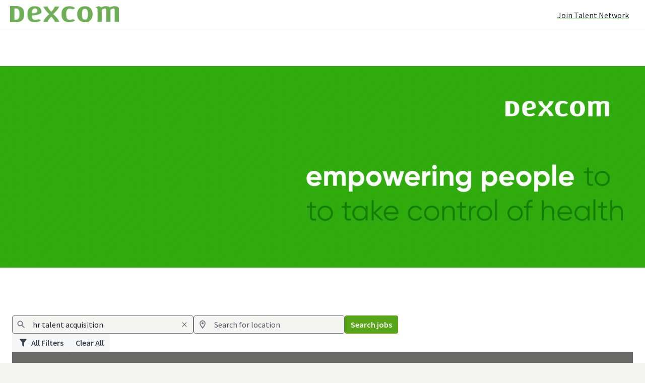

--- FILE ---
content_type: text/html; charset=utf-8
request_url: https://careers.dexcom.com/careers/hr_talent_acquisition?domain=dexcom.com
body_size: 23874
content:
<!doctype html><html lang="en"><head><meta charset="utf-8"><link href="https://static.vscdn.net/fonts/css/eightfold-font-base.css" rel="stylesheet"><meta name="viewport" content="width=device-width,initial-scale=1,maximum-scale=6"><meta http-equiv="CACHE-CONTROL" content="NO-CACHE"> <meta name="referrer" content="strict-origin-when-cross-origin"><meta name="_csrf" content="ImQyNzhiNGFiMWM5MTRiZjc1Y2UyYTAwNTBkYzU5YzI5YmI0MjE5ZTAi.HFJEdg.H_MaqepD68ranN0NVGSOxW6DtjA"><link rel="icon" href="https://static.vscdn.net/images/careers/demo/Dexcom/1758299600::favicon-32x32.png" sizes="32x32">
<meta http-equiv="X-UA-Compatible" content="IE=edge, chrome=1"/><meta charset="UTF-8"/><meta name="viewport" content="width=device-width,initial-scale=1,maximum-scale=6,minimum-scale=1"/><meta name="description" content="Careers at Dexcom"/><meta name="og:image" property="og:image" content="https://static.vscdn.net/images/careers/demo/Dexcom/1758315127::GreenMetaImage.png"><meta name="og:description" property="og:description" content="Careers at Dexcom"><meta name="og:title" property="og:title" content="Careers at Dexcom"><meta name="og:url" property="og:url" content="http://careers.dexcom.com/careers/hr_talent_acquisition?domain=dexcom.com"><meta name="og:type" content="website"><link rel="canonical" href="http://careers.dexcom.com/careers/hr_talent_acquisition?domain=dexcom.com"> <script>window.COUNTRY_CODE = "US";</script><script>window.USER_LOCALE = window.i18nUtils?.getLocale() || 'en';</script> <script defer="defer" src="https://www.recaptcha.net/recaptcha/api.js?render=6LfwboYUAAAAAJb6QcVuRXi7R9pTqgGKF6TnNzia"></script>   <!-- Facebook Pixel Code --><script>!function(f,b,e,v,n,t,s){if(f.fbq)return;n=f.fbq=function(){n.callMethod?n.callMethod.apply(n,arguments):n.queue.push(arguments)};if(!f._fbq)f._fbq=n;n.push=n;n.loaded=!0;n.version='2.0';n.queue=[];t=b.createElement(e);t.async=!0;t.src=v;s=b.getElementsByTagName(e)[0];s.parentNode.insertBefore(t,s)}(window, document,'script','https://connect.facebook.net/en_US/fbevents.js');fbq('init','576719506373783');fbq('track', 'PageView');</script><noscript><img height='1' width='1' style='display:none'src='https://www.facebook.com/tr?id=576719506373783&ev=PageView&noscript=1'/></noscript><!-- End Facebook Pixel Code -->  <!-- Google tag (gtag.js) --> <script async src=https://www.googletagmanager.com/gtag/js?id=G-HQT2Y5W3W8></script> <script> window.dataLayer = window.dataLayer || []; function gtag(){dataLayer.push(arguments);} gtag('js', new Date()); gtag('config', 'G-HQT2Y5W3W8'); </script>  <!-- Google Tag Manager -->  <script>(function(w,d,s,l,i){w[l]=w[l]||[];w[l].push({'gtm.start':  new Date().getTime(),event:'gtm.js'});var f=d.getElementsByTagName(s)[0],  j=d.createElement(s),dl=l!='dataLayer'?'&l='+l:'';j.async=true;j.src=  'https://www.googletagmanager.com/gtm.js?id='+i+dl;f.parentNode.insertBefore(j,f);  })(window,document,'script','dataLayer','GTM-TVBPXKRH');</script>  <!-- End Google Tag Manager -->  <meta name='google-site-verification' content='st7-qTYcJfWWLA3JHDsgGHQtbNBndK0Hxc5WXP0FglI' />  <meta name='google-site-verification' content='jVbMntCsJtdEOUHedbNLGUQiHzsUlt8KaWuGEivduCI' />  <!-- Google Tag Manager --> <script>(function(w,d,s,l,i){w[l]=w[l]||[];w[l].push({'gtm.start': new Date().getTime(),event:'gtm.js'});var f=d.getElementsByTagName(s)[0], j=d.createElement(s),dl=l!='dataLayer'?'&l='+l:'';j.async=true;j.src= 'https://www.googletagmanager.com/gtm.js?id='+i+dl;f.parentNode.insertBefore(j,f); })(window,document,'script','dataLayer','GTM-5RRSN5CS');</script> <!-- End Google Tag Manager -->  <script type='text/javascript'>window.addEventListener('ApplyFormSubmit', (event) => {
var img = document.createElement('img');
    img.src = 'https://px.ads.linkedin.com/collect/?pid=74454&conversionId=131336&fmt=gif    img.width = '1    img.height = '1    img.alt = '    document.body.appendChild(img    img.onload = () => img.parentNode.removeChild(img);
});
})</script>  <script type="text/javascript" src="https://apply.talentbrew.io/trck/12792047/t.min.js"></script>
     <script src="https://static.vscdn.net/sentry/5.29.2/bundle.tracing.min.js" integrity="sha384-4zxA5Bnxor/VkZae20EqPP3A/6vDlw1ZhqF7EvpmeTfWYFjPIDdaUSOk/q7G/bYw" crossorigin="anonymous"></script>
    <script src="https://static.vscdn.net/sentry/5.29.2/dedupe.min.js" crossorigin="anonymous"></script>
    <script>
    window._EF_REPORT_JS_ERROR = 1;
    Sentry.init({
      dsn: 'https://77e708048c4747e1a801fa2ef5557ca6@vs-errors.eightfold.ai/10',
      integrations: [
        new Sentry.Integrations.BrowserTracing(),
        new Sentry.Integrations.Dedupe()
      ],
      tracesSampleRate: 0.1,
      ignoreErrors: [
        "null is not an object (evaluating 'n.title')"
      ],
      whitelistUrls: [
        /https?:\/\/(.*\.)?eightfold\.ai/,
        /https?:\/\/(.*\.)?eightfold\.co/,
        /https?:\/\/static\.vscdn\.net/,
      ],
    });

    Sentry.setUser({
        "id": "2450113574558090803:1768993526.3152049:7012728377346778817"
    });
    Sentry.setTag("current_user", "2450113574558090803:1768993526.3152049:7012728377346778817");
    Sentry.setTag("group_id", "Unknown");
    Sentry.setTag("host", "careers.dexcom.com");
    Sentry.setTag("endpoint", "get_html_smartapply_matches_v2");
    Sentry.setTag("product", "pcs");
    Sentry.configureScope(function(scope) {
      scope.addEventProcessor(function(event, hint) {
        if (event && event.transaction && typeof event.transaction === 'string') {
          event.transaction = event.transaction.split("/").map(w => (parseInt(w) > 0 || (w.length > 7 && /\d/.test(w))) ? ':id' : w).join('/');
        }
        return event;
      });
    });
    </script>
<title>Careers at Dexcom</title><script>window._EF_GROUP_ID = "dexcom.com";</script><link rel="stylesheet" href="/gen/stylesheet.619e45a3c219641f8994c93aa2e9904c.css"><link rel="stylesheet" href="/gen/octuple_v2.2565aefde2ee600b473368bf391b1039.css"><link rel="stylesheet" href="/gen/base_responsive.octuple.c1c937cc09c151395decd389f056d099.css"><link rel="stylesheet" href="/gen/fontawesome-pro-5.7.1.min.0804ea4f9480c91c80b76618d57a5c07.css"><link rel="stylesheet" href="/gen/fontawesome-overrides.7d68520678604e18c09661806e5523c0.css"><link rel="stylesheet" href="/gen/toastr.min.7f843b9c2098d8eb97d45f0464df3e60.css"><script defer="defer" src="/gen/js/jquery.v3.min.c783fe34ac7e7855f86cb0137c4ca923.js"></script><script defer="defer" src="/gen/js/bootstrap.v5.min.295fca799df673217ef6b8066252ef77.js"></script><script defer="defer" src="/gen/js/bootstrap-datepicker.52f776c78c7c4138d957d55e49b5d0e4.js"></script><script defer="defer" src="/gen/js/gettext.min.235fc3739e4f06089751dc69a2df8372.js"></script><script defer="defer" src="/gen/js/moment-with-locales.min.ca6972cb6a768aa6b2769b4a32162fa2.js"></script><script defer="defer" src="/gen/js/toastr.min.302e74f93481e4a7c43e503b29a88d45.js"></script><script defer="defer" src="/gen/js/base.841e32c4659cc1b65eb4e8af94cc14df.js"></script><script defer="defer" src="/gen/js/base_i18n.040cfd6430780e3830b99941e66a824a.js"></script>  <script src="https://static.vscdn.net/gen/i18n/i18n_override_dexcom.com_en_bdd0255c.js"></script>   <script src="/gen/i18n_data_en.a9262129.js"></script>     <script type="text/javascript" src="/gen/user_interaction.d05956ed.js"></script>
  <div id="userInteractionEnabled" style="display:none;"></div>
 <script type="text/javascript">

  window.addEventListener("load", () => {
    setTimeout(() => {
      startRecordingUserInteraction();
    }, 0);
  });
  
  window.getViewHTMLEventInfo = function() {
    const viewHTMLNamespace = "pcsx_view";
    const viewHTMLEndpoint = "get_html_smartapply_matches_v2";
    return {
        viewHTMLNamespace: viewHTMLNamespace,
        viewHTMLEndpoint: viewHTMLEndpoint,
        triggerEventLog: Boolean(0)
    }
  }
</script></head><body class="top-navigation pace-done" style="background:#ffffff;"><div id="locale" data-locale="en"></div> <code id="branding-data" style="display: none;">{&#34;themeOptions&#34;: {&#34;customTheme&#34;: {&#34;varTheme&#34;: {&#34;pcsx-hero-image-overlay-text-shadow&#34;: &#34;2px 0 14px #505050&#34;, &#34;pcsx-hero-image-overlay-text-font-size&#34;: &#34;52px&#34;, &#34;border-radius-xl&#34;: &#34;4px&#34;, &#34;button-pill-shape-border-radius&#34;: &#34;4px&#34;, &#34;primary-color&#34;: &#34;#58A618&#34;, &#34;primary-color-10&#34;: &#34;#E6F7E6&#34;, &#34;primary-color-20&#34;: &#34;#B3E8B3&#34;, &#34;primary-color-30&#34;: &#34;#80DA80&#34;, &#34;primary-color-40&#34;: &#34;#4BCC4B&#34;, &#34;primary-color-50&#34;: &#34;#1ABE1A&#34;, &#34;primary-color-60&#34;: &#34;#16A216&#34;, &#34;primary-color-70&#34;: &#34;#128812&#34;, &#34;primary-color-80&#34;: &#34;#0E6E0E&#34;, &#34;primary-color-90&#34;: &#34;#0A540A&#34;, &#34;primary-color-100&#34;: &#34;#052B05&#34;, &#34;accent-color&#34;: &#34;#6a6a69&#34;, &#34;accent-color-10&#34;: &#34;#E6E6E6&#34;, &#34;accent-color-20&#34;: &#34;#B3B3B3&#34;, &#34;accent-color-30&#34;: &#34;#808080&#34;, &#34;accent-color-40&#34;: &#34;#4D4D4D&#34;, &#34;accent-color-50&#34;: &#34;#1A1A1A&#34;, &#34;accent-color-60&#34;: &#34;#161616&#34;, &#34;accent-color-70&#34;: &#34;#121212&#34;, &#34;accent-color-80&#34;: &#34;#0E0E0E&#34;, &#34;accent-color-90&#34;: &#34;#0A0A0A&#34;, &#34;accent-color-100&#34;: &#34;#050505&#34;, &#34;button-primary-background-color&#34;: &#34;#58A618&#34;, &#34;button-primary-active-text-color&#34;: &#34;#000000&#34;, &#34;button-primary-text-color&#34;: &#34;#ffffff&#34;, &#34;button-primary-hover-text-color&#34;: &#34;#ffffff&#34;, &#34;button-primary-hover-background-color&#34;: &#34;#58A618&#34;, &#34;button-secondary-hover-text-color&#34;: &#34;#58A618&#34;, &#34;button-secondary-hover-background-color&#34;: &#34;#ffffff&#34;, &#34;button-secondary-border-color&#34;: &#34;#58A618&#34;, &#34;button-secondary-active-background-color&#34;: &#34;#58A618&#34;, &#34;text-tertiary-color&#34;: &#34;#58A618&#34;, &#34;background-color&#34;: &#34;#f5f5f1&#34;, &#34;card-background-color&#34;: &#34;#ffffff&#34;, &#34;border-radius-s&#34;: &#34;0px&#34;, &#34;navbar-background&#34;: &#34;#FFFFFF&#34;, &#34;navbar-text-color&#34;: &#34;var(--text-primary-color)&#34;, &#34;navbar-text-hover-color&#34;: &#34;var(--text-primary-color)&#34;, &#34;pcsx-theme-linear-gradient&#34;: &#34;#6a6a69&#34;, &#34;pcsx-hero-image-height&#34;: &#34;542px&#34;, &#34;pcsx-hero-image-background-size&#34;: &#34;contain&#34;, &#34;font-family&#34;: &#34;Source Sans Pro&#34;}}}, &#34;domain&#34;: &#34;dexcom.com&#34;, &#34;configPath&#34;: &#34;PCS&gt;&#34;, &#34;updatePath&#34;: &#34;PCS&gt;&#34;}</code> <div id="impl-phase-banner" style="z-index:9999999;position: relative;"></div> <code id="navbar-data" style="display:none;">{&#34;navbarData&#34;: {&#34;desktop&#34;: {&#34;nav_left_items&#34;: [{&#34;type&#34;: &#34;BRANDING&#34;, &#34;id&#34;: &#34;branding&#34;, &#34;product_homepage_url&#34;: &#34;https://www.dexcom.com/&#34;, &#34;company_name&#34;: &#34;Dexcom&#34;, &#34;company_logo_url&#34;: &#34;https://static.vscdn.net/images/careers/demo/Dexcom/dexcom-green-no-mark.png&#34;}], &#34;nav_right_items&#34;: [{&#34;type&#34;: &#34;NAVLINK&#34;, &#34;id&#34;: &#34;jtn_link&#34;, &#34;primary_text&#34;: &#34;Join Talent Network&#34;, &#34;url&#34;: &#34;/careers/join?domain=dexcom.com&#34;, &#34;target&#34;: &#34;_blank&#34;}, {&#34;type&#34;: &#34;CANDIDATE_NOTIFICATION_CENTER&#34;, &#34;id&#34;: &#34;candidate_notification_center&#34;}]}, &#34;mobile&#34;: {&#34;nav_left_items&#34;: [{&#34;type&#34;: &#34;BRANDING&#34;, &#34;id&#34;: &#34;branding&#34;, &#34;product_homepage_url&#34;: &#34;https://www.dexcom.com/&#34;, &#34;company_name&#34;: &#34;Dexcom&#34;, &#34;company_logo_url&#34;: &#34;https://static.vscdn.net/images/careers/demo/Dexcom/dexcom-green-no-mark.png&#34;}, {&#34;type&#34;: &#34;NAVLINK&#34;, &#34;id&#34;: &#34;jtn_link&#34;, &#34;primary_text&#34;: &#34;Join Talent Network&#34;, &#34;url&#34;: &#34;/careers/join?domain=dexcom.com&#34;, &#34;target&#34;: &#34;_blank&#34;}], &#34;nav_right_items&#34;: [{&#34;type&#34;: &#34;CANDIDATE_NOTIFICATION_CENTER&#34;, &#34;id&#34;: &#34;candidate_notification_center&#34;}]}, &#34;customHtmlNavbarData&#34;: {&#34;enable&#34;: false, &#34;html&#34;: &#34;&#34;, &#34;css&#34;: &#34;&#34;, &#34;stylesheets&#34;: [], &#34;scripts&#34;: [], &#34;inject_in_html_template&#34;: false}}, &#34;isUiRefreshGateEnabled&#34;: 1, &#34;isEmailWizardV2Enabled&#34;: 1, &#34;isNavbarImproveSearchResultsEnabled&#34;: 1, &#34;isTaBulkActionsUseIngestFrameworkGateEnabled&#34;: true, &#34;isTaPipelineUxRefreshGateEnabled&#34;: 1, &#34;product&#34;: &#34;PCS&#34;, &#34;instanceBannerData&#34;: {&#34;display_banner&#34;: false, &#34;display_text&#34;: &#34;&#34;}, &#34;isEnabledForImpersonationWarning&#34;: false, &#34;isEnabledForSuggestedLogins&#34;: 0, &#34;forceRenderNewNavbar&#34;: false}</code> <div id="pcsx"></div><code id="pcsx-data" style="display:none;" data-nosnippet>{&#34;domain&#34;: &#34;dexcom.com&#34;, &#34;configs&#34;: {&#34;pcsxConfig&#34;: {&#34;enabled&#34;: true, &#34;searchConfig&#34;: {&#34;basePositionFq&#34;: &#34;position.ats_data.is_posted:true AND position.system_id:workday AND is_externally_posted:true&#34;, &#34;smartFilters&#34;: [&#34;include_remote&#34;, &#34;distance&#34;, &#34;work_location_option&#34;], &#34;allFilters&#34;: [&#34;seniority&#34;, &#34;skills&#34;, &#34;department&#34;], &#34;locationRadiusDistanceDefault&#34;: 80, &#34;locationSearch&#34;: {&#34;autoFillLocationConfig&#34;: {&#34;enabled&#34;: false, &#34;locationSpecificity&#34;: &#34;country&#34;}}, &#34;includeRemoteDefault&#34;: true, &#34;enableMocTranslations&#34;: true, &#34;currentLocation&#34;: &#34;&#34;, &#34;mapConfig&#34;: {&#34;enabled&#34;: false, &#34;facetLimit&#34;: 100, &#34;isMapOpenByDefault&#34;: false, &#34;markers&#34;: {&#34;defaultMarker&#34;: {&#34;color&#34;: &#34;#B5548E&#34;}, &#34;selectedMarker&#34;: {&#34;color&#34;: &#34;#B5548E&#34;}}, &#34;disableInMobile&#34;: false}, &#34;savedSearchConfig&#34;: {&#34;limit&#34;: 5}, &#34;locationSuggestDict&#34;: &#34;position_profile_locations&#34;, &#34;excludePrivatePositions&#34;: true, &#34;sortOptionsConfig&#34;: {&#34;hideCompanyPrioritySort&#34;: false, &#34;hideProfileMatchSort&#34;: false}, &#34;searchFields&#34;: {&#34;useAtsLocationSource&#34;: true, &#34;departmentField&#34;: &#34;job_function&#34;}, &#34;strongMatchThreshold&#34;: 4, &#34;fallbackSiteFq&#34;: &#34;has_job_description: 1&#34;, &#34;searchBoxConfig&#34;: {&#34;presetOptions&#34;: []}, &#34;locationEnableGeocodeNormalization&#34;: true}, &#34;positionDetailsConfig&#34;: {&#34;tabsDisplayConfig&#34;: [{&#34;id&#34;: &#34;jd&#34;, &#34;sections&#34;: [&#34;position_fields&#34;, &#34;jd&#34;, &#34;position_custom_content&#34;], &#34;label&#34;: &#34;Job description&#34;, &#34;showInsightsWidget&#34;: true}], &#34;sectionsConfig&#34;: {&#34;perks&#34;: {&#34;items&#34;: []}, &#34;blogs&#34;: {&#34;items&#34;: []}, &#34;videos&#34;: {&#34;items&#34;: []}, &#34;positionFields&#34;: {&#34;fields&#34;: [{&#34;fieldName&#34;: &#34;display_job_id&#34;, &#34;label&#34;: &#34;Job ID&#34;, &#34;type&#34;: &#34;text&#34;, &#34;format&#34;: null}]}, &#34;positionInsightsConfig&#34;: {&#34;enabled&#34;: false, &#34;insightsFields&#34;: [&#34;skills&#34;, &#34;company&#34;, &#34;experience_years&#34;, &#34;titles&#34;], &#34;insightsFq&#34;: null, &#34;sourceInsightsFromGroupId&#34;: null}, &#34;pymwwConfig&#34;: {&#34;isEnabled&#34;: false, &#34;fq&#34;: &#34;&#34;}, &#34;positionCustomContent&#34;: {&#34;items&#34;: []}, &#34;matchDetailsConfig&#34;: {&#34;enabled&#34;: true, &#34;showTopApplicantInsights&#34;: false, &#34;allowMocInsights&#34;: false, &#34;showRelevantExperience&#34;: true, &#34;showPreviouslyWorkedAt&#34;: true, &#34;showWorkCategoryOverlap&#34;: true, &#34;showSchool&#34;: true, &#34;showSkills&#34;: true}, &#34;similarPositionConfig&#34;: {&#34;showSimilarJobsOrderedByViewedPositionLocation&#34;: false, &#34;similarJobLookupRadiusKm&#34;: 20}}}, &#34;branding&#34;: {&#34;companyName&#34;: &#34;Dexcom&#34;, &#34;companyLogo&#34;: &#34;https://static.vscdn.net/images/careers/demo/Dexcom/1758315127::GreenMetaImage.png&#34;, &#34;privacyHtml&#34;: &#34;Please confirm that you agree to the &lt;a href=&#39;https://www.dexcom.com/privacy-policy-global&#39; target=&#39;_blank&#39;&gt;Dexcom Data Privacy Policy&lt;/a&gt;&#34;, &#34;privacy&#34;: {&#34;defaultLoggedOutContactConsent&#34;: null, &#34;defaultLoggedOutCampaignConsent&#34;: null}, &#34;customPageSections&#34;: {&#34;footer&#34;: &#34;&lt;div&gt;&lt;/div&gt;&#34;, &#34;customNavbarConfig&#34;: {&#34;enable&#34;: false, &#34;html&#34;: null, &#34;css&#34;: null, &#34;showInLoggedinView&#34;: false, &#34;stylesheets&#34;: [], &#34;scripts&#34;: [], &#34;injectInHtmlTemplate&#34;: false}, &#34;customPcsBanner&#34;: {&#34;default&#34;: {&#34;enabled&#34;: false, &#34;message&#34;: null, &#34;alertType&#34;: &#34;alert&#34;}, &#34;pageWiseSetup&#34;: {}}}, &#34;favicons&#34;: {&#34;favicon&#34;: &#34;https://static.vscdn.net/images/careers/demo/Dexcom/1758299600::favicon-32x32.png&#34;}, &#34;heroImageConfig&#34;: {&#34;default&#34;: {&#34;enable&#34;: true, &#34;image&#34;: &#34;https://static.vscdn.net/images/careers/demo/Dexcom/1758307439::Green+Hero+1600x500.png&#34;, &#34;text&#34;: &#34;&#34;, &#34;deviceConfiguration&#34;: [{&#34;minWidth&#34;: 0, &#34;maxWidth&#34;: 600, &#34;enable&#34;: false, &#34;image&#34;: null, &#34;text&#34;: null}]}, &#34;pageWiseSetup&#34;: null}, &#34;hideResumeUploadBar&#34;: false}, &#34;seoConfig&#34;: {&#34;pagesMetadata&#34;: {&#34;careers&#34;: {&#34;pageTitle&#34;: &#34;Careers at Dexcom&#34;, &#34;pageDescription&#34;: &#34;Careers at Dexcom&#34;, &#34;pageImg&#34;: &#34;https://static.vscdn.net/images/careers/demo/Dexcom/1758315127::GreenMetaImage.png&#34;}}, &#34;publishToGoogle&#34;: true, &#34;publishToGoogleMinIntervalDays&#34;: 0, &#34;shareLinksMetadataConfig&#34;: {}, &#34;googleJobPostingLogoUrl&#34;: null}, &#34;sourceTrackingConfig&#34;: {&#34;referrerSrcMap&#34;: {&#34;default&#34;: &#34;DexcomCareers&#34;, &#34;google.com&#34;: &#34;Google&#34;, &#34;jobcase.com&#34;: &#34;Jobcase&#34;, &#34;indeed.com&#34;: &#34;Indeed&#34;, &#34;goinhouse.com&#34;: &#34;GoInhouse&#34;, &#34;glassdoor.com&#34;: &#34;Glassdoor&#34;, &#34;facebook.com&#34;: &#34;Facebook&#34;, &#34;theladders.com&#34;: &#34;Ladders&#34;, &#34;monster.com&#34;: &#34;Monster.com&#34;, &#34;linkedin.com&#34;: &#34;LinkedIn&#34;, &#34;LinkedIn&#34;: &#34;LinkedIn&#34;, &#34;Recruit.net&#34;: &#34;Recruit.net&#34;, &#34;LinkedIn Social Status&#34;: &#34;LinkedIn Social Status&#34;, &#34;Adzuna&#34;: &#34;Adzuna&#34;, &#34;FlexJobs&#34;: &#34;FlexJobs&#34;, &#34;MyJobHelper&#34;: &#34;MyJobHelper&#34;, &#34;Oodle&#34;: &#34;Oodle&#34;, &#34;Found&#34;: &#34;Found&#34;, &#34;ZipRecruiter&#34;: &#34;ZipRecruiter&#34;, &#34;Zippy&#34;: &#34;Zippy&#34;, &#34;BBDiversity&#34;: &#34;BBDiversity&#34;, &#34;BBOFCCP&#34;: &#34;BBOFCCP&#34;}, &#34;careerDashboardSourceTrackingMode&#34;: null, &#34;useFreeTextReferrer&#34;: false, &#34;lowPriorityReferrerSrc&#34;: []}, &#34;overrides&#34;: [{&#34;data&#34;: {&#34;branding&#34;: {&#34;heroImageConfig&#34;: {&#34;default&#34;: {&#34;enable&#34;: true, &#34;image&#34;: &#34;https://static.vscdn.net/images/careers/demo/Dexcom/1758307439::Green+Hero+1600x500.png&#34;, &#34;text&#34;: &#34;&#34;}}, &#34;companyLogo&#34;: &#34;https://static.vscdn.net/images/careers/demo/Dexcom/1758306971::Green+OGMeta+image+1200x640&#34;}}, &#34;conditions&#34;: [{&#34;key&#34;: &#34;position_location&#34;, &#34;value&#34;: [&#34;United States&#34;]}]}, {&#34;data&#34;: {&#34;branding&#34;: {&#34;heroImageConfig&#34;: {&#34;default&#34;: {&#34;enable&#34;: true, &#34;image&#34;: &#34;https://static.vscdn.net/images/careers/demo/Dexcom/1758307439::Green+Hero+1600x500.png&#34;, &#34;text&#34;: &#34;&#34;}}, &#34;companyLogo&#34;: &#34;https://static.vscdn.net/images/careers/demo/Dexcom/1758306971::Green+OGMeta+image+1200x640&#34;}}, &#34;conditions&#34;: [{&#34;key&#34;: &#34;position_location&#34;, &#34;value&#34;: [&#34;New Zealand&#34;]}]}, {&#34;data&#34;: {&#34;branding&#34;: {&#34;heroImageConfig&#34;: {&#34;default&#34;: {&#34;enable&#34;: true, &#34;image&#34;: &#34;https://static.vscdn.net/images/careers/demo/Dexcom/1758307439::Green+Hero+1600x500.png&#34;, &#34;text&#34;: &#34;&#34;}}, &#34;companyLogo&#34;: &#34;https://static.vscdn.net/images/careers/demo/Dexcom/1758306971::Green+OGMeta+image+1200x640&#34;}}, &#34;conditions&#34;: [{&#34;key&#34;: &#34;position_location&#34;, &#34;value&#34;: [&#34;Australia&#34;]}]}, {&#34;data&#34;: {&#34;branding&#34;: {&#34;heroImageConfig&#34;: {&#34;default&#34;: {&#34;enable&#34;: true, &#34;image&#34;: &#34;https://static.vscdn.net/images/careers/demo/Dexcom/1758307439::Green+Hero+1600x500.png&#34;, &#34;text&#34;: &#34;&#34;}}, &#34;companyLogo&#34;: &#34;https://static.vscdn.net/images/careers/demo/Dexcom/1758306971::Green+OGMeta+image+1200x640&#34;}}, &#34;conditions&#34;: [{&#34;key&#34;: &#34;position_location&#34;, &#34;value&#34;: [&#34;Portland, OR, United States&#34;]}]}, {&#34;data&#34;: {&#34;branding&#34;: {&#34;heroImageConfig&#34;: {&#34;default&#34;: {&#34;enable&#34;: true, &#34;image&#34;: &#34;https://static.vscdn.net/images/careers/demo/Dexcom/1758307439::Green+Hero+1600x500.png&#34;, &#34;text&#34;: &#34;&#34;}}, &#34;companyLogo&#34;: &#34;https://static.vscdn.net/images/careers/demo/Dexcom/1758306971::Green+OGMeta+image+1200x640&#34;}}, &#34;conditions&#34;: [{&#34;key&#34;: &#34;position_location&#34;, &#34;value&#34;: [&#34;Portland, United States&#34;]}]}, {&#34;data&#34;: {&#34;branding&#34;: {&#34;heroImageConfig&#34;: {&#34;default&#34;: {&#34;enable&#34;: true, &#34;image&#34;: &#34;https://static.vscdn.net/images/careers/demo/Dexcom/1758307439::Green+Hero+1600x500.png&#34;, &#34;text&#34;: &#34;&#34;}}, &#34;companyLogo&#34;: &#34;https://static.vscdn.net/images/careers/demo/Dexcom/1758306971::Green+OGMeta+image+1200x640&#34;}}, &#34;conditions&#34;: [{&#34;key&#34;: &#34;position_location&#34;, &#34;value&#34;: [&#34;Japan&#34;]}]}, {&#34;data&#34;: {&#34;branding&#34;: {&#34;heroImageConfig&#34;: {&#34;default&#34;: {&#34;enable&#34;: true, &#34;image&#34;: &#34;https://static.vscdn.net/images/careers/demo/Dexcom/1758307439::Green+Hero+1600x500.png&#34;, &#34;text&#34;: &#34;&#34;}}, &#34;privacyHtml&#34;: &#34;Bitte best\u00e4tige &lt;a href=&#39;https://performancemanager4.successfactors.com/Dexcom/DexcomEmployeePrivacyNoticeGermanOctober2020.pdf&#39; target=&#39;_blank&#39;&gt;Dexcom Datenschutzerkl\u00e4rung&lt;/a&gt;&#34;, &#34;companyLogo&#34;: &#34;https://static.vscdn.net/images/careers/demo/Dexcom/1758306971::Green+OGMeta+image+1200x640&#34;}}, &#34;conditions&#34;: [{&#34;key&#34;: &#34;ip_geolocation&#34;, &#34;value&#34;: [&#34;Austria&#34;]}]}, {&#34;data&#34;: {&#34;branding&#34;: {&#34;heroImageConfig&#34;: {&#34;default&#34;: {&#34;enable&#34;: true, &#34;image&#34;: &#34;https://static.vscdn.net/images/careers/demo/Dexcom/1758307439::Green+Hero+1600x500.png&#34;, &#34;text&#34;: &#34;&#34;}}, &#34;companyLogo&#34;: &#34;https://static.vscdn.net/images/careers/demo/Dexcom/1758306971::Green+OGMeta+image+1200x640&#34;}}, &#34;conditions&#34;: [{&#34;key&#34;: &#34;position_location&#34;, &#34;value&#34;: [&#34;Malaysia&#34;]}]}, {&#34;data&#34;: {&#34;branding&#34;: {&#34;heroImageConfig&#34;: {&#34;default&#34;: {&#34;enable&#34;: true, &#34;image&#34;: &#34;https://static.vscdn.net/images/careers/demo/Dexcom/1758307439::Green+Hero+1600x500.png&#34;, &#34;text&#34;: &#34;&#34;}}, &#34;privacyHtml&#34;: &#34;Bitte best\u00e4tige &lt;a href=&#39;https://performancemanager4.successfactors.com/Dexcom/DexcomEmployeePrivacyNoticeGermanOctober2020.pdf&#39; target=&#39;_blank&#39;&gt;Dexcom Datenschutzerkl\u00e4rung&lt;/a&gt;&#34;, &#34;companyLogo&#34;: &#34;https://static.vscdn.net/images/careers/demo/Dexcom/1758306971::Green+OGMeta+image+1200x640&#34;}}, &#34;conditions&#34;: [{&#34;key&#34;: &#34;ip_geolocation&#34;, &#34;value&#34;: [&#34;Switzerland&#34;]}]}, {&#34;data&#34;: {&#34;branding&#34;: {&#34;heroImageConfig&#34;: {&#34;default&#34;: {&#34;enable&#34;: true, &#34;image&#34;: &#34;https://static.vscdn.net/images/careers/demo/Dexcom/1758307439::Green+Hero+1600x500.png&#34;, &#34;text&#34;: &#34;&#34;}}, &#34;companyLogo&#34;: &#34;https://static.vscdn.net/images/careers/demo/Dexcom/1758306971::Green+OGMeta+image+1200x640&#34;}}, &#34;conditions&#34;: [{&#34;key&#34;: &#34;position_location&#34;, &#34;value&#34;: [&#34;Sweden&#34;]}]}, {&#34;data&#34;: {&#34;branding&#34;: {&#34;heroImageConfig&#34;: {&#34;default&#34;: {&#34;enable&#34;: true, &#34;image&#34;: &#34;https://static.vscdn.net/images/careers/demo/Dexcom/1758307439::Green+Hero+1600x500.png&#34;, &#34;text&#34;: &#34;&#34;}}, &#34;companyLogo&#34;: &#34;https://static.vscdn.net/images/careers/demo/Dexcom/1758306971::Green+OGMeta+image+1200x640&#34;}}, &#34;conditions&#34;: [{&#34;key&#34;: &#34;position_location&#34;, &#34;value&#34;: [&#34;United Kingdom&#34;]}]}, {&#34;data&#34;: {&#34;branding&#34;: {&#34;heroImageConfig&#34;: {&#34;default&#34;: {&#34;enable&#34;: true, &#34;image&#34;: &#34;https://static.vscdn.net/images/careers/demo/Dexcom/1758307439::Green+Hero+1600x500.png&#34;, &#34;text&#34;: &#34;&#34;}}, &#34;companyLogo&#34;: &#34;https://static.vscdn.net/images/careers/demo/Dexcom/1758306971::Green+OGMeta+image+1200x640&#34;}}, &#34;conditions&#34;: [{&#34;key&#34;: &#34;position_location&#34;, &#34;value&#34;: [&#34;Philippines&#34;]}]}, {&#34;data&#34;: {&#34;branding&#34;: {&#34;heroImageConfig&#34;: {&#34;default&#34;: {&#34;enable&#34;: true, &#34;image&#34;: &#34;https://static.vscdn.net/images/careers/demo/Dexcom/1758307439::Green+Hero+1600x500.png&#34;, &#34;text&#34;: &#34;&#34;}}, &#34;companyLogo&#34;: &#34;https://static.vscdn.net/images/careers/demo/Dexcom/1758306971::Green+OGMeta+image+1200x640&#34;}}, &#34;conditions&#34;: [{&#34;key&#34;: &#34;position_location&#34;, &#34;value&#34;: [&#34;Netherlands&#34;]}]}, {&#34;data&#34;: {&#34;branding&#34;: {&#34;heroImageConfig&#34;: {&#34;default&#34;: {&#34;enable&#34;: true, &#34;image&#34;: &#34;https://static.vscdn.net/images/careers/demo/Dexcom/1758307439::Green+Hero+1600x500.png&#34;, &#34;text&#34;: &#34;&#34;}}, &#34;companyLogo&#34;: &#34;https://static.vscdn.net/images/careers/demo/Dexcom/1758306971::Green+OGMeta+image+1200x640&#34;}}, &#34;conditions&#34;: [{&#34;key&#34;: &#34;position_location&#34;, &#34;value&#34;: [&#34;Spain&#34;]}]}, {&#34;data&#34;: {&#34;branding&#34;: {&#34;heroImageConfig&#34;: {&#34;default&#34;: {&#34;enable&#34;: true, &#34;image&#34;: &#34;https://static.vscdn.net/images/careers/demo/Dexcom/1758307439::Green+Hero+1600x500.png&#34;, &#34;text&#34;: &#34;&#34;}}, &#34;companyLogo&#34;: &#34;https://static.vscdn.net/images/careers/demo/Dexcom/1758306971::Green+OGMeta+image+1200x640&#34;}}, &#34;conditions&#34;: [{&#34;key&#34;: &#34;position_location&#34;, &#34;value&#34;: [&#34;Belgium&#34;]}]}, {&#34;data&#34;: {&#34;branding&#34;: {&#34;heroImageConfig&#34;: {&#34;default&#34;: {&#34;enable&#34;: true, &#34;image&#34;: &#34;https://static.vscdn.net/images/careers/demo/Dexcom/1758307439::Green+Hero+1600x500.png&#34;, &#34;text&#34;: &#34;&#34;}}, &#34;privacyHtml&#34;: &#34;Bitte best\u00e4tige &lt;a href=&#39;https://performancemanager4.successfactors.com/Dexcom/DexcomEmployeePrivacyNoticeGermanOctober2020.pdf&#39; target=&#39;_blank&#39;&gt;Dexcom Datenschutzerkl\u00e4rung&lt;/a&gt;&#34;, &#34;companyLogo&#34;: &#34;https://static.vscdn.net/images/careers/demo/Dexcom/1758306971::Green+OGMeta+image+1200x640&#34;}}, &#34;conditions&#34;: [{&#34;key&#34;: &#34;ip_geolocation&#34;, &#34;value&#34;: [&#34;Germany&#34;]}]}, {&#34;data&#34;: {&#34;positionDetailsConfig&#34;: {&#34;sectionsConfig&#34;: {&#34;positionCustomContent&#34;: {&#34;items&#34;: [{&#34;body&#34;: &#34;&lt;div class=&#39;custom_content&#39;&gt;Dexcom st\u00e4rkt Menschen, Kontrolle \u00fcber Diabetes zu \u00fcbernehmen. Wir konzentrieren uns darauf, bessere Ergebnisse f\u00fcr Patient:innen, Betreuer:innen und Mediziner:innen zu schaffen, indem wir L\u00f6sungen liefern, die am besten in ihrer Klasse sind \u2014 definiert als zuverl\u00e4ssig, einfach und wesentlich f\u00fcr die Kontrolle von Diabetes. Wir sind bestrebt, die Diabetesversorgung zu revolutionieren, indem wir die Bed\u00fcrfnisse unserer Mitarbeiter:innen, Kolleg:innen und Gesellschaft verstehen und l\u00f6sen.&lt;/div&gt;\r\n\t\t  &lt;br/&gt;&lt;br/&gt;&lt;br/&gt;\r\n\t\t  &lt;div class=&#39;row custom_content&#39;&gt;\r\n   &lt;div class=&#39;col-md-6&#39;&gt;\r\n      &lt;div class=&#39;col-md-4&#39;&gt;\r\n         &lt;img src=&#39;https://static.vscdn.net/images/careers/demo/Dexcom/listen-1504037089526.png&#39; class=&#39;ae-img&#39;&gt;\r\n      &lt;/div&gt;\r\n      &lt;div class=&#39;col-md-4&#39;&gt;\r\n         &lt;div class=&#39;HeadText&#39; style=&#39;\r\n            width: 300px;\r\n            margin-top: 20px;\r\n            font-size: 19px !important;\r\n            color: #000;\r\n            &#39;&gt; Zuh\u00f6ren &lt;/div&gt;\r\n         &lt;div class=&#39;SubText&#39; style=&#39;\r\n            width: 300px;\r\n            margin-top: 4px;\r\n            font-size: 15px;\r\n            color: #000;\r\n            line-height: 1.5;\r\n            &#39;&gt;Die Bed\u00fcrfnisse von Menschen verstehen, die von Diabetes betroffen sind. &lt;/div&gt;\r\n      &lt;/div&gt;\r\n   &lt;/div&gt;\r\n   &lt;div class=&#39;col-md-6&#39;&gt;\r\n      &lt;div class=&#39;col-md-4&#39;&gt;\r\n         &lt;img src=&#39;https://static.vscdn.net/images/careers/demo/Dexcom/serve-with-integrity-1504088827364.png&#39; class=&#39;ae-img&#39;&gt;\r\n      &lt;/div&gt;\r\n      &lt;div class=&#39;col-md-4&#39;&gt;\r\n         &lt;div class=&#39;HeadText&#39; style=&#39;\r\n            width: 300px;\r\n            margin-top: 20px;\r\n            font-size: 19px !important;\r\n            color: #000;\r\n            &#39;&gt; Mit Integrit\u00e4t dienen &lt;/div&gt;\r\n         &lt;div class=&#39;SubText&#39; style=&#39;\r\n            width: 300px;\r\n            margin-top: 4px;\r\n            font-size: 15px;\r\n            color: #000;\r\n            line-height: 1.5;\r\n            &#39;&gt;Im besten Interesse unserer Gesellschaft handeln.&lt;/div&gt;\r\n      &lt;/div&gt;\r\n   &lt;/div&gt;\r\n&lt;/div&gt;\r\n&lt;/br&gt;&lt;/br&gt;\r\n&lt;div class=&#39;row custom_content&#39;&gt;\r\n   &lt;div class=&#39;col-md-6&#39;&gt;\r\n      &lt;div class=&#39;col-md-4&#39;&gt;\r\n         &lt;img src=&#39;https://static.vscdn.net/images/careers/demo/Dexcom/think-big-1504088854441.png&#39; class=&#39;ae-img&#39;&gt;\r\n      &lt;/div&gt;\r\n      &lt;div class=&#39;col-md-4&#39;&gt;\r\n         &lt;div class=&#39;HeadText&#39; style=&#39;\r\n            width: 300px;\r\n            margin-top: 20px;\r\n            font-size: 19px !important;\r\n            color: #000;\r\n            &#39;&gt; Gro\u00df Denken &lt;/div&gt;\r\n         &lt;div class=&#39;SubText&#39; style=&#39;\r\n            width: 300px;\r\n            margin-top: 4px;\r\n            font-size: 15px;\r\n            color: #000;\r\n            line-height: 1.5;\r\n            &#39;&gt;Technologie benutzen um die  Diabetesversorgung zu revolutionieren.&lt;/div&gt;\r\n      &lt;/div&gt;\r\n   &lt;/div&gt;\r\n   &lt;div class=&#39;col-md-6&#39;&gt;\r\n      &lt;div class=&#39;col-md-4&#39;&gt;\r\n         &lt;img src=&#39;https://static.vscdn.net/images/careers/demo/Dexcom/be-dependable-1504088863488.png&#39; class=&#39;ae-img&#39;&gt;\r\n      &lt;/div&gt;\r\n      &lt;div class=&#39;col-md-4&#39;&gt;\r\n         &lt;div class=&#39;HeadText&#39; style=&#39;\r\n            width: 300px;\r\n            margin-top: 20px;\r\n            font-size: 19px !important;\r\n            color: #000;\r\n            &#39;&gt; Zuverl\u00e4ssig sein &lt;/div&gt;\r\n         &lt;div class=&#39;SubText&#39; style=&#39;\r\n            width: 300px;\r\n            margin-top: 4px;\r\n            font-size: 15px;\r\n            color: #000;\r\n            line-height: 1.5;\r\n            &#39;&gt;Vertrauen innerhalb unserer Community und gegenseitig hervorrufen.&lt;/div&gt;\r\n      &lt;/div&gt;\r\n   &lt;/div&gt;\r\n&lt;/div&gt;\r\n&#34;, &#34;title&#34;: &#34;Unsere Philosophie&#34;}]}}}}, &#34;conditions&#34;: [{&#34;key&#34;: &#34;position_department&#34;, &#34;value&#34;: [&#34;Germany&#34;]}]}, {&#34;data&#34;: {&#34;positionDetailsConfig&#34;: {&#34;sectionsConfig&#34;: {&#34;positionCustomContent&#34;: {&#34;items&#34;: [{&#34;body&#34;: &#34;&lt;div class=&#39;custom_content&#39;&gt;Dexcom st\u00e4rkt Menschen, Kontrolle \u00fcber Diabetes zu \u00fcbernehmen. Wir konzentrieren uns darauf, bessere Ergebnisse f\u00fcr Patienten, Betreuer und Mediziner zu schaffen, indem wir L\u00f6sungen liefern, die am besten in ihrer Klasse sind \u2014 definiert als zuverl\u00e4ssig, einfach und wesentlich f\u00fcr die Kontrolle von Diabetes. Wir sind bestrebt, die Diabetesversorgung zu revolutionieren, indem wir die Bed\u00fcrfnisse unserer Mitarbeiter, Kollegen und Gesellschaft verstehen und l\u00f6sen.&lt;/div&gt;\r\n\t\t  &lt;br/&gt;&lt;br/&gt;&lt;br/&gt;\r\n\t\t  &lt;div class=&#39;row custom_content&#39;&gt;\r\n   &lt;div class=&#39;col-md-6&#39;&gt;\r\n      &lt;div class=&#39;col-md-4&#39;&gt;\r\n         &lt;img src=&#39;https://static.vscdn.net/images/careers/demo/Dexcom/listen-1504037089526.png&#39; class=&#39;ae-img&#39;&gt;\r\n      &lt;/div&gt;\r\n      &lt;div class=&#39;col-md-4&#39;&gt;\r\n         &lt;div class=&#39;HeadText&#39; style=&#39;\r\n            width: 300px;\r\n            margin-top: 20px;\r\n            font-size: 19px !important;\r\n            color: #000;\r\n            &#39;&gt; Zuh\u00f6ren &lt;/div&gt;\r\n         &lt;div class=&#39;SubText&#39; style=&#39;\r\n            width: 300px;\r\n            margin-top: 4px;\r\n            font-size: 15px;\r\n            color: #000;\r\n            line-height: 1.5;\r\n            &#39;&gt;Die Bed\u00fcrfnisse von Menschen verstehen, die von Diabetes betroffen sind. &lt;/div&gt;\r\n      &lt;/div&gt;\r\n   &lt;/div&gt;\r\n   &lt;div class=&#39;col-md-6&#39;&gt;\r\n      &lt;div class=&#39;col-md-4&#39;&gt;\r\n         &lt;img src=&#39;https://static.vscdn.net/images/careers/demo/Dexcom/serve-with-integrity-1504088827364.png&#39; class=&#39;ae-img&#39;&gt;\r\n      &lt;/div&gt;\r\n      &lt;div class=&#39;col-md-4&#39;&gt;\r\n         &lt;div class=&#39;HeadText&#39; style=&#39;\r\n            width: 300px;\r\n            margin-top: 20px;\r\n            font-size: 19px !important;\r\n            color: #000;\r\n            &#39;&gt; Mit Integrit\u00e4t dienen &lt;/div&gt;\r\n         &lt;div class=&#39;SubText&#39; style=&#39;\r\n            width: 300px;\r\n            margin-top: 4px;\r\n            font-size: 15px;\r\n            color: #000;\r\n            line-height: 1.5;\r\n            &#39;&gt;Im besten Interesse unserer Gesellschaft handeln.&lt;/div&gt;\r\n      &lt;/div&gt;\r\n   &lt;/div&gt;\r\n&lt;/div&gt;\r\n&lt;/br&gt;&lt;/br&gt;\r\n&lt;div class=&#39;row custom_content&#39;&gt;\r\n   &lt;div class=&#39;col-md-6&#39;&gt;\r\n      &lt;div class=&#39;col-md-4&#39;&gt;\r\n         &lt;img src=&#39;https://static.vscdn.net/images/careers/demo/Dexcom/think-big-1504088854441.png&#39; class=&#39;ae-img&#39;&gt;\r\n      &lt;/div&gt;\r\n      &lt;div class=&#39;col-md-4&#39;&gt;\r\n         &lt;div class=&#39;HeadText&#39; style=&#39;\r\n            width: 300px;\r\n            margin-top: 20px;\r\n            font-size: 19px !important;\r\n            color: #000;\r\n            &#39;&gt; Gro\u00df denken &lt;/div&gt;\r\n         &lt;div class=&#39;SubText&#39; style=&#39;\r\n            width: 300px;\r\n            margin-top: 4px;\r\n            font-size: 15px;\r\n            color: #000;\r\n            line-height: 1.5;\r\n            &#39;&gt;Technologie benutzen um Diabetesversorgung zu revolutionieren.&lt;/div&gt;\r\n      &lt;/div&gt;\r\n   &lt;/div&gt;\r\n   &lt;div class=&#39;col-md-6&#39;&gt;\r\n      &lt;div class=&#39;col-md-4&#39;&gt;\r\n         &lt;img src=&#39;https://static.vscdn.net/images/careers/demo/Dexcom/be-dependable-1504088863488.png&#39; class=&#39;ae-img&#39;&gt;\r\n      &lt;/div&gt;\r\n      &lt;div class=&#39;col-md-4&#39;&gt;\r\n         &lt;div class=&#39;HeadText&#39; style=&#39;\r\n            width: 300px;\r\n            margin-top: 20px;\r\n            font-size: 19px !important;\r\n            color: #000;\r\n            &#39;&gt; Zuverl\u00e4ssig sein &lt;/div&gt;\r\n         &lt;div class=&#39;SubText&#39; style=&#39;\r\n            width: 300px;\r\n            margin-top: 4px;\r\n            font-size: 15px;\r\n            color: #000;\r\n            line-height: 1.5;\r\n            &#39;&gt;Vertrauen innerhalb unserer Community und gegenseitig hervorrufen.&lt;/div&gt;\r\n      &lt;/div&gt;\r\n   &lt;/div&gt;\r\n&lt;/div&gt;\r\n&#34;, &#34;title&#34;: &#34;Unsere Philosophie&#34;}]}}}}, &#34;conditions&#34;: [{&#34;key&#34;: &#34;position_department&#34;, &#34;value&#34;: [&#34;Switzerland&#34;, &#34;Austria&#34;]}]}, {&#34;data&#34;: {&#34;branding&#34;: {&#34;heroImageConfig&#34;: {&#34;default&#34;: {&#34;enable&#34;: true, &#34;image&#34;: &#34;https://static.vscdn.net/images/careers/demo/Dexcom/1758307439::Green+Hero+1600x500.png&#34;, &#34;text&#34;: &#34;&#34;}}, &#34;companyLogo&#34;: &#34;https://static.vscdn.net/images/careers/demo/Dexcom/1758306971::Green+OGMeta+image+1200x640&#34;}}, &#34;conditions&#34;: [{&#34;key&#34;: &#34;position_location&#34;, &#34;value&#34;: [&#34;Slovenia&#34;]}]}, {&#34;data&#34;: {&#34;branding&#34;: {&#34;heroImageConfig&#34;: {&#34;default&#34;: {&#34;enable&#34;: true, &#34;image&#34;: &#34;https://static.vscdn.net/images/careers/demo/Dexcom/1758307439::Green+Hero+1600x500.png&#34;, &#34;text&#34;: &#34;&#34;}}, &#34;companyLogo&#34;: &#34;https://static.vscdn.net/images/careers/demo/Dexcom/1758306971::Green+OGMeta+image+1200x640&#34;}}, &#34;conditions&#34;: [{&#34;key&#34;: &#34;position_location&#34;, &#34;value&#34;: [&#34;Korea, Republic Of&#34;]}]}, {&#34;data&#34;: {&#34;branding&#34;: {&#34;heroImageConfig&#34;: {&#34;default&#34;: {&#34;enable&#34;: true, &#34;image&#34;: &#34;https://static.vscdn.net/images/careers/demo/Dexcom/1758307439::Green+Hero+1600x500.png&#34;, &#34;text&#34;: &#34;&#34;}}, &#34;companyLogo&#34;: &#34;https://static.vscdn.net/images/careers/demo/Dexcom/1758306971::Green+OGMeta+image+1200x640&#34;}}, &#34;conditions&#34;: [{&#34;key&#34;: &#34;position_location&#34;, &#34;value&#34;: [&#34;Singapore&#34;]}]}, {&#34;data&#34;: {&#34;branding&#34;: {&#34;heroImageConfig&#34;: {&#34;default&#34;: {&#34;enable&#34;: true, &#34;image&#34;: &#34;https://static.vscdn.net/images/careers/demo/Dexcom/1758307439::Green+Hero+1600x500.png&#34;, &#34;text&#34;: &#34;&#34;}}, &#34;companyLogo&#34;: &#34;https://static.vscdn.net/images/careers/demo/Dexcom/1758306971::Green+OGMeta+image+1200x640&#34;}}, &#34;conditions&#34;: [{&#34;key&#34;: &#34;position_location&#34;, &#34;value&#34;: [&#34;Mesa, AZ, United States&#34;]}]}, {&#34;data&#34;: {&#34;branding&#34;: {&#34;heroImageConfig&#34;: {&#34;default&#34;: {&#34;enable&#34;: true, &#34;image&#34;: &#34;https://static.vscdn.net/images/careers/demo/Dexcom/1758307439::Green+Hero+1600x500.png&#34;, &#34;text&#34;: &#34;&#34;}}, &#34;companyLogo&#34;: &#34;https://static.vscdn.net/images/careers/demo/Dexcom/1758306971::Green+OGMeta+image+1200x640&#34;}}, &#34;conditions&#34;: [{&#34;key&#34;: &#34;position_location&#34;, &#34;value&#34;: [&#34;Mesa, United States&#34;]}]}, {&#34;data&#34;: {&#34;branding&#34;: {&#34;heroImageConfig&#34;: {&#34;default&#34;: {&#34;enable&#34;: true, &#34;image&#34;: &#34;https://static.vscdn.net/images/careers/demo/Dexcom/1758307439::Green+Hero+1600x500.png&#34;, &#34;text&#34;: &#34;&#34;}}, &#34;companyLogo&#34;: &#34;https://static.vscdn.net/images/careers/demo/Dexcom/1758306971::Green+OGMeta+image+1200x640&#34;}}, &#34;conditions&#34;: [{&#34;key&#34;: &#34;position_location&#34;, &#34;value&#34;: [&#34;San Diego, CA, United States&#34;]}]}, {&#34;data&#34;: {&#34;branding&#34;: {&#34;heroImageConfig&#34;: {&#34;default&#34;: {&#34;enable&#34;: true, &#34;image&#34;: &#34;https://static.vscdn.net/images/careers/demo/Dexcom/1758307439::Green+Hero+1600x500.png&#34;, &#34;text&#34;: &#34;&#34;}}, &#34;companyLogo&#34;: &#34;https://static.vscdn.net/images/careers/demo/Dexcom/1758306971::Green+OGMeta+image+1200x640&#34;}}, &#34;conditions&#34;: [{&#34;key&#34;: &#34;position_location&#34;, &#34;value&#34;: [&#34;San Diego, United States&#34;]}]}, {&#34;data&#34;: {&#34;branding&#34;: {&#34;heroImageConfig&#34;: {&#34;default&#34;: {&#34;enable&#34;: true, &#34;image&#34;: &#34;https://static.vscdn.net/images/careers/demo/Dexcom/1758307439::Green+Hero+1600x500.png&#34;, &#34;text&#34;: &#34;&#34;}}, &#34;companyLogo&#34;: &#34;https://static.vscdn.net/images/careers/demo/Dexcom/1758306971::Green+OGMeta+image+1200x640&#34;}}, &#34;conditions&#34;: [{&#34;key&#34;: &#34;position_location&#34;, &#34;value&#34;: [&#34;Luxembourg&#34;]}]}, {&#34;data&#34;: {&#34;branding&#34;: {&#34;heroImageConfig&#34;: {&#34;default&#34;: {&#34;enable&#34;: true, &#34;image&#34;: &#34;https://static.vscdn.net/images/careers/demo/Dexcom/1758307439::Green+Hero+1600x500.png&#34;, &#34;text&#34;: &#34;&#34;}}, &#34;companyLogo&#34;: &#34;https://static.vscdn.net/images/careers/demo/Dexcom/1758306971::Green+OGMeta+image+1200x640&#34;}}, &#34;conditions&#34;: [{&#34;key&#34;: &#34;position_location&#34;, &#34;value&#34;: [&#34;Lithuania&#34;]}]}, {&#34;data&#34;: {&#34;branding&#34;: {&#34;heroImageConfig&#34;: {&#34;default&#34;: {&#34;enable&#34;: true, &#34;image&#34;: &#34;https://static.vscdn.net/images/careers/demo/Dexcom/1758307439::Green+Hero+1600x500.png&#34;, &#34;text&#34;: &#34;&#34;}}, &#34;companyLogo&#34;: &#34;https://static.vscdn.net/images/careers/demo/Dexcom/1758306971::Green+OGMeta+image+1200x640&#34;}}, &#34;conditions&#34;: [{&#34;key&#34;: &#34;position_location&#34;, &#34;value&#34;: [&#34;Canada&#34;]}]}, {&#34;data&#34;: {&#34;positionDetailsConfig&#34;: {&#34;sectionsConfig&#34;: {&#34;positionCustomContent&#34;: {&#34;items&#34;: [{&#34;body&#34;: &#34;&lt;div class=&#39;customDivStyling&#39;&gt;\n    &lt;div class=&#39; text-center mainDiv_center&#39;&gt;\n        &lt;h2&gt;START YOUR CAREER WITH IMPACT AND INNOVATION&lt;/h2&gt;\n        &lt;div class=&#39;font_data&#39;&gt;\n            &lt;p&gt;At Dexcom, we are passionate about cultivating new talent. We have designed two summer cohorts to offer a\n                comprehensive learning experience. Students can explore our fast-paced culture, experience the benefits\n                of developing business relationships and engage in hands-on projects.&lt;/p&gt;\n            &lt;p&gt;Dexcom interns work with key talent in the following U.S. locations; San Diego (Corporate Headquarters);\n                Portland (Data), Oregon; Mesa, Arizona (Manufacturing); and Fort Lauderdale, Florida (Engineering). &lt;/p&gt;\n        &lt;/div&gt;\n    &lt;/div&gt; &lt;br /&gt; &lt;br /&gt;\n    &lt;div class=&#39; text-center mainDiv_center&#39;&gt;\n        &lt;h3&gt;INTERN VALUE PROPOSITION&lt;/h3&gt;\n        &lt;div class=&#39;col-md-4 col-sm-4 col-xs-12&#39;&gt;\n            &lt;div class=&#39;bg_container_all_3 bg_1&#39;&gt;&lt;/div&gt;\n            &lt;div class=&#39;sub_head&#39;&gt;Real Projects&lt;/div&gt;\n            &lt;div class=&#39;SubHeadText&#39;&gt;Engage in work that supports better outcomes for patients, caregivers, and\n                clinicians.&lt;/div&gt;\n        &lt;/div&gt;\n        &lt;div class=&#39;col-md-4 col-sm-4 col-xs-12&#39;&gt;\n            &lt;div class=&#39;bg_container_all_3 bg_2&#39;&gt;&lt;/div&gt;\n            &lt;div class=&#39;sub_head&#39;&gt;Cutting Edge Technology&lt;/div&gt;\n            &lt;div class=&#39;SubHeadText&#39;&gt;We are innovators. Come learn how our technology differentiates us from the pack.\n            &lt;/div&gt;\n        &lt;/div&gt;\n        &lt;div class=&#39;col-md-4 col-sm-4 col-xs-12&#39;&gt;\n            &lt;div class=&#39;bg_container_all_3 bg_3&#39;&gt;&lt;/div&gt;\n            &lt;div class=&#39;sub_head&#39;&gt;Revolutionize Diabetes Care&lt;/div&gt;\n            &lt;div class=&#39;SubHeadText&#39;&gt;Our continuous glucose monitoring (CGM) technology helps patients and healthcare\n                professionals to take control of diabetes.&lt;/div&gt;\n        &lt;/div&gt;\n    &lt;/div&gt; &lt;br /&gt; &lt;br /&gt;\n    &lt;div class=&#39; text-center mainDiv_center&#39;&gt;\n        &lt;h3&gt;INTERN PROGRAM DETAILS&lt;/h3&gt;\n        &lt;div class=&#39;col-md-10 col-sm-10 col-xs-12&#39;&gt;\n            &lt;div class=&#39;text-left&#39;&gt;\n                &lt;div class=&#39;SubHeadText&#39;&gt;Participating functions include:&lt;/div&gt;\n                &lt;ul&gt;\n                    &lt;li&gt;Engineering (Hardware, Software, Data, Packaging) &lt;/li&gt;\n                    &lt;li&gt;Operations (Manufacturing, Automation) &lt;/li&gt;\n                    &lt;li&gt;Commercial (Sales, Marketing, Commercial Operations) &lt;/li&gt;\n                    &lt;li&gt;Information Technology &lt;/li&gt;\n                    &lt;li&gt;Finance &amp; Accounting &lt;/li&gt;\n                    &lt;li&gt;Human Resources &lt;/li&gt;\n                &lt;/ul&gt;\n            &lt;/div&gt;\n        &lt;/div&gt;\n    &lt;/div&gt; &lt;br /&gt; &lt;br /&gt;\n    &lt;div class=&#39; text-center mainDiv_center&#39;&gt;\n        &lt;h3&gt;FAQs&lt;/h3&gt;\n        &lt;div class=&#39;col-md-10 col-sm-10 col-xs-12&#39;&gt;\n            &lt;div class=&#39;text-left&#39;&gt;\n                &lt;div class=&#39;SubHeadText&#39;&gt;&lt;b&gt;What are the hiring criteria?&lt;/b&gt;&lt;/div&gt;\n                    &lt;p&gt;To be considered, you must be currently enrolled in school. Those graduating in Spring 2022 will\n                        be considered. All years and majors are encouraged to apply.&lt;/p&gt;\n                    &lt;p&gt;Intern candidates should have demonstrated academic excellence, strong leadership, communication\n                        skills and technical excellence in their respective fields.&lt;/p&gt;\n                    &lt;p&gt;Intern candidates must be eligible to work in the U.S. without Dexcom sponsorship, be enrolled\n                        in a major in a related discipline, and must be flexible to virtual format or residence in the\n                        community of the position for the duration of the internship program.&lt;/p&gt;\n            &lt;/div&gt;\n            &lt;div class=&#39;text-left&#39;&gt;\n                &lt;div class=&#39;SubHeadText&#39;&gt;&lt;b&gt;What is the hiring timeline for Dexcom Interns?&lt;/b&gt;&lt;/div&gt;\n                    &lt;p&gt;Intern openings will be posted by December 6th. The interview process will take place in the winter starting in January. Most hiring decisions will be made by February.&lt;/p&gt;\n                    &lt;p&gt;The interview process may vary, but we typically conduct intern interviews via phone or Zoom.&lt;/p&gt;\n            &lt;/div&gt;\n            &lt;div class=&#39;text-left&#39;&gt;\n                &lt;div class=&#39;SubHeadText&#39;&gt;&lt;b&gt;Will this internship be onsite?&lt;/b&gt;&lt;/div&gt;\n                &lt;p&gt;Dexcom hosted a virtual internship program in 2020 and 2021! Our offices are open, and employees are assigned workplace modes that range from fully remote to assigned seating.  In person positions are typically aligned to an onsite condition, i.e., lab or manufacturing work. Interns typically mirror the workplace mode of their leader.  All intern job postings will indicate workplace mode.&lt;/p&gt;\n            &lt;/div&gt;\n            &lt;div class=&#39;text-left&#39;&gt;\n                &lt;div class=&#39;SubHeadText&#39;&gt;&lt;b&gt;When do your internships start and end?&lt;/b&gt;\n                    &lt;p&gt;We have two start dates: Cohort 1 starts May 23, 2022 and Cohort 2 starts June 20, 2022.&lt;/p&gt;\n                    &lt;p&gt;Internships are typically 10 weeks in length; however the program was extended for over 60% of our interns.&lt;/p&gt;\n                &lt;/div&gt;\n            &lt;/div&gt;\n            &lt;div class=&#39;text-left&#39;&gt;\n                &lt;div class=&#39;SubHeadText&#39;&gt;&lt;b&gt;What will I be paid?&lt;/b&gt;\n                    &lt;p&gt;Yes, all our internships are paid. Our internship rates are determined by degree, year in school, and market data to ensure competitive pay.&lt;/p&gt;\n                    &lt;p&gt;*If students are required to relocate, they may be eligible for a relocation stipend.&lt;/p&gt;\n                &lt;/div&gt;\n            &lt;/div&gt;\n            &lt;div class=&#39;text-left&#39;&gt;\n                &lt;div class=&#39;SubHeadText&#39;&gt;&lt;b&gt;What will I be paid?&lt;/b&gt;\n                    &lt;p&gt;Dexcom offers competitive pay aligned to both level of education and skill. A housing stipend may\n                        be applicable based on your proximity to the role.&lt;/p&gt;\n                &lt;/div&gt;\n            &lt;/div&gt;\n            &lt;div class=&#39;text-left&#39;&gt;\n                &lt;div class=&#39;SubHeadText&#39;&gt;&lt;b&gt;Will this lead to a full-time offer?&lt;/b&gt;\n                    &lt;p&gt;Depending on the position and the department, interns may have the opportunity to continue their employment with Dexcom \u2013 and we are delighted when they do! Our interns may apply for full-time opportunities and are given strong consideration if qualified&lt;/p&gt;\n                &lt;/div&gt;\n            &lt;/div&gt;\n            &lt;div class=&#39;text-left&#39;&gt;\n                &lt;div class=&#39;SubHeadText&#39;&gt;&lt;b&gt;Is it a structured program?&lt;/b&gt;\n                    &lt;p&gt;Our intern program is designed to provide support without constraint. Leaders will utilize a flexible framework to give students real work experience and exposure to industry leading technology. &lt;/p&gt;\n                    &lt;p&gt;Our internship program is designed to be enhanced by a designated project. Leaders may not have a single project in mind, but maybe a series of shorter projects. &lt;/p&gt;\n                    &lt;p&gt;As of right now, Dexcom internships only take place in the summer. In the future, we hope to expand into other parts of the year and create co-ops and rotational programs&lt;/p&gt;\n                &lt;/div&gt;\n            &lt;/div&gt;\n            &lt;div class=&#39;text-left&#39;&gt;\n                &lt;div class=&#39;SubHeadText&#39;&gt;&lt;b&gt;Will I meet other interns?&lt;/b&gt;\n                    &lt;p&gt;Yes! There will be several opportunities to network with your fellow interns. Interns meet weekly for learning sessions, engagement with guest speakers, philanthropic opportunities and more.&lt;/p&gt;\n                &lt;/div&gt;\n            &lt;/div&gt;\n        &lt;/div&gt;\n    &lt;/div&gt;\n&lt;/div&gt;&#34;}]}}}, &#34;branding&#34;: {&#34;heroImageConfig&#34;: {&#34;default&#34;: {&#34;enable&#34;: true, &#34;image&#34;: &#34;https://static.vscdn.net/images/careers/demo/Dexcom/1758307439::Green+Hero+1600x500.png&#34;, &#34;text&#34;: &#34;&#34;}}, &#34;companyLogo&#34;: &#34;https://static.vscdn.net/images/careers/demo/Dexcom/1758306971::Green+OGMeta+image+1200x640&#34;}}, &#34;conditions&#34;: [{&#34;key&#34;: &#34;position_department&#34;, &#34;value&#34;: [&#34;Internship&#34;]}]}], &#34;dashboardConfig&#34;: {&#34;tabs&#34;: [&#34;applications&#34;, &#34;interviews&#34;, &#34;savedPositions&#34;, &#34;events&#34;, &#34;offers&#34;], &#34;nudges&#34;: null, &#34;summary&#34;: null}, &#34;scriptConfig&#34;: {&#34;renderYoutubeVideos&#34;: false, &#34;bodyScripts&#34;: [&#34;&lt;!-- Google Tag Manager (noscript) --&gt;  &lt;noscript&gt;&lt;iframe src=https://www.googletagmanager.com/ns.html?id=GTM-TVBPXKRH  height=\&#34;0\&#34; width=\&#34;0\&#34; style=\&#34;display:none;visibility:hidden\&#34;&gt;&lt;/iframe&gt;&lt;/noscript&gt;  &lt;!-- End Google Tag Manager (noscript) --&gt;&#34;, &#34;&lt;!-- Google Tag Manager (noscript) --&gt; &lt;noscript&gt;&lt;iframe src=\&#34;https://www.googletagmanager.com/ns.html?id=GTM-5RRSN5CS\&#34; height=\&#34;0\&#34; width=\&#34;0\&#34; style=\&#34;display:none;visibility:hidden\&#34;&gt;&lt;/iframe&gt;&lt;/noscript&gt; &lt;!-- End Google Tag Manager (noscript) --&gt;&#34;], &#34;headScripts&#34;: [&#34;&lt;!-- Facebook Pixel Code --&gt;&lt;script&gt;!function(f,b,e,v,n,t,s){if(f.fbq)return;n=f.fbq=function(){n.callMethod?n.callMethod.apply(n,arguments):n.queue.push(arguments)};if(!f._fbq)f._fbq=n;n.push=n;n.loaded=!0;n.version=&#39;2.0&#39;;n.queue=[];t=b.createElement(e);t.async=!0;t.src=v;s=b.getElementsByTagName(e)[0];s.parentNode.insertBefore(t,s)}(window, document,&#39;script&#39;,&#39;https://connect.facebook.net/en_US/fbevents.js&#39;);fbq(&#39;init&#39;,&#39;576719506373783&#39;);fbq(&#39;track&#39;, &#39;PageView&#39;);&lt;/script&gt;&lt;noscript&gt;&lt;img height=&#39;1&#39; width=&#39;1&#39; style=&#39;display:none&#39;src=&#39;https://www.facebook.com/tr?id=576719506373783&amp;ev=PageView&amp;noscript=1&#39;/&gt;&lt;/noscript&gt;&lt;!-- End Facebook Pixel Code --&gt;&#34;, &#34;&lt;!-- Google tag (gtag.js) --&gt; &lt;script async src=https://www.googletagmanager.com/gtag/js?id=G-HQT2Y5W3W8&gt;&lt;/script&gt; &lt;script&gt; window.dataLayer = window.dataLayer || []; function gtag(){dataLayer.push(arguments);} gtag(&#39;js&#39;, new Date()); gtag(&#39;config&#39;, &#39;G-HQT2Y5W3W8&#39;); &lt;/script&gt;&#34;, &#34;&lt;!-- Google Tag Manager --&gt;  &lt;script&gt;(function(w,d,s,l,i){w[l]=w[l]||[];w[l].push({&#39;gtm.start&#39;:  new Date().getTime(),event:&#39;gtm.js&#39;});var f=d.getElementsByTagName(s)[0],  j=d.createElement(s),dl=l!=&#39;dataLayer&#39;?&#39;&amp;l=&#39;+l:&#39;&#39;;j.async=true;j.src=  &#39;https://www.googletagmanager.com/gtm.js?id=&#39;+i+dl;f.parentNode.insertBefore(j,f);  })(window,document,&#39;script&#39;,&#39;dataLayer&#39;,&#39;GTM-TVBPXKRH&#39;);&lt;/script&gt;  &lt;!-- End Google Tag Manager --&gt;&#34;, &#34;&lt;meta name=&#39;google-site-verification&#39; content=&#39;st7-qTYcJfWWLA3JHDsgGHQtbNBndK0Hxc5WXP0FglI&#39; /&gt;&#34;, &#34;&lt;meta name=&#39;google-site-verification&#39; content=&#39;jVbMntCsJtdEOUHedbNLGUQiHzsUlt8KaWuGEivduCI&#39; /&gt;&#34;, &#34;&lt;!-- Google Tag Manager --&gt; &lt;script&gt;(function(w,d,s,l,i){w[l]=w[l]||[];w[l].push({&#39;gtm.start&#39;: new Date().getTime(),event:&#39;gtm.js&#39;});var f=d.getElementsByTagName(s)[0], j=d.createElement(s),dl=l!=&#39;dataLayer&#39;?&#39;&amp;l=&#39;+l:&#39;&#39;;j.async=true;j.src= &#39;https://www.googletagmanager.com/gtm.js?id=&#39;+i+dl;f.parentNode.insertBefore(j,f); })(window,document,&#39;script&#39;,&#39;dataLayer&#39;,&#39;GTM-5RRSN5CS&#39;);&lt;/script&gt; &lt;!-- End Google Tag Manager --&gt;&#34;, &#34;&lt;script type=&#39;text/javascript&#39;&gt;window.addEventListener(&#39;ApplyFormSubmit&#39;, (event) =&gt; {\nvar img = document.createElement(&#39;img&#39;);\n    img.src = &#39;https://px.ads.linkedin.com/collect/?pid=74454&amp;conversionId=131336&amp;fmt=gif    img.width = &#39;1    img.height = &#39;1    img.alt = &#39;    document.body.appendChild(img    img.onload = () =&gt; img.parentNode.removeChild(img);\n});\n})&lt;/script&gt;&#34;, &#34;&lt;script type=\&#34;text/javascript\&#34; src=\&#34;https://apply.talentbrew.io/trck/12792047/t.min.js\&#34;&gt;&lt;/script&gt;\n&#34;], &#34;pageLoadHeadScripts&#34;: {&#34;apply&#34;: [&#34;&lt;img height=\&#34;1\&#34; width=\&#34;1\&#34; style=\&#34;display:none;\&#34; alt=\&#34;\&#34; src=https://px.ads.linkedin.com/collect/?pid=74454&amp;conversionId=131336&amp;fmt=gif /&gt;&#34;], &#34;singlePosition&#34;: [&#34;&lt;script&gt; talentbrew_pixel.init({category:&#39;careersite&#39;, conversion_event:&#39;page-view&#39;, &#39;job_id&#39;:&#39;[ReqID]&#39;}); &lt;/script&gt;\n&#34;]}, &#34;eventsScripts&#34;: {}}, &#34;fileUploadConfig&#34;: {&#34;resume&#34;: {&#34;allowedFileTypes&#34;: [&#34;.pdf&#34;, &#34;.doc&#34;, &#34;.docx&#34;, &#34;.txt&#34;], &#34;maxSizeFileBytes&#34;: 1048576, &#34;fileTypesText&#34;: &#34;.pdf, .doc, .docx, .txt&#34;}, &#34;others&#34;: {&#34;allowedFileTypes&#34;: [&#34;.pdf&#34;, &#34;.doc&#34;, &#34;.docx&#34;, &#34;.txt&#34;, &#34;.rtf&#34;, &#34;.pptx&#34;, &#34;.ppt&#34;], &#34;maxSizeFileBytes&#34;: 5242880, &#34;fileTypesText&#34;: &#34;.pdf, .doc, .docx, .txt, .rtf, .pptx, .ppt&#34;}}, &#34;applyFormConfig&#34;: {&#34;resume&#34;: {&#34;enabled&#34;: true, &#34;required&#34;: true, &#34;optionalConditions&#34;: &#34;&#34;, &#34;resumeQuestionLabel&#34;: null}, &#34;questionsApplyV2&#34;: {&#34;fields&#34;: [], &#34;questionnaire&#34;: {}, &#34;questionsRenderCondition&#34;: null, &#34;positionLocation&#34;: {}, &#34;contactInformationSection&#34;: null}, &#34;questionsApplyV2S3Path&#34;: null, &#34;recaptchaEnabled&#34;: true, &#34;emailNotificationOnCandidateApply&#34;: null, &#34;emailNotificationOnMultistageCandidateSecondaryApply&#34;: null, &#34;disallowDuplicateActiveApplications&#34;: false, &#34;maxApplicationsSpam&#34;: 50, &#34;applicationLimiter&#34;: null, &#34;disableLoggedOutApply&#34;: false, &#34;linkOffApplyConfig&#34;: {&#34;enabled&#34;: true, &#34;applyRedirectUrl&#34;: &#34;{{JOB_EXTERNAL_URL}}&#34;, &#34;persistUrlParamsOnRedirect&#34;: false, &#34;applyRedirectUrlCondition&#34;: null, &#34;disableResumeUploadBeforeApply&#34;: true}, &#34;draftApplicationSettings&#34;: {&#34;enabled&#34;: false}, &#34;prepopulateSettings&#34;: {&#34;showPrepopulateCheckbox&#34;: true, &#34;prepopulateCheckboxText&#34;: &#34;Save my answers for future applications&#34;, &#34;defaultPrepopulateCheckboxValue&#34;: true, &#34;showClearForm&#34;: true, &#34;doNotPrepopulateQuestionIds&#34;: [&#34;veteran&#34;, &#34;disability&#34;, &#34;gender&#34;, &#34;race&#34;, &#34;citizen&#34;, &#34;visa&#34;, &#34;ethnicity&#34;], &#34;inferEeoQuestions&#34;: true}, &#34;stageBasedBehavior&#34;: {&#34;stagesNotEligibleForWithdrawal&#34;: [], &#34;stagesNotEligibleForEdit&#34;: [], &#34;stagesEligibleForApply&#34;: [], &#34;stagesNotEligibleForReapply&#34;: [], &#34;withdrawApplicationEnabled&#34;: false, &#34;editApplicationEnabled&#34;: false, &#34;reapplyAfterWithdrawEnabled&#34;: false, &#34;applicationStatusDisplayMap&#34;: {}, &#34;inactiveApplicationStages&#34;: [], &#34;stagesEligibleForMultistageRecruiterNotifications&#34;: [], &#34;preferApplicationStageName&#34;: false}, &#34;emailApplyCandidateThanks&#34;: false, &#34;applicationSuccess&#34;: {&#34;message&#34;: &#34;&#34;, &#34;imageUrl&#34;: &#34;&#34;}, &#34;applicationReapplyRules&#34;: {&#34;statusesDisallowingReapply&#34;: {}}}, &#34;positionCardsConfig&#34;: {&#34;fields&#34;: [{&#34;fieldName&#34;: &#34;locations&#34;, &#34;icon&#34;: &#34;mdiMapMarkerOutline&#34;, &#34;type&#34;: &#34;text&#34;, &#34;format&#34;: null}], &#34;showPostedAtDate&#34;: true, &#34;showMatchScore&#34;: true, &#34;hideWorkLocationOptions&#34;: false}, &#34;jobCartConfig&#34;: {&#34;enabled&#34;: false, &#34;jobLimit&#34;: 20}, &#34;loggedOutNotificationConfig&#34;: {&#34;enabled&#34;: true, &#34;checkboxDefaultValue&#34;: true, &#34;showNotificationsPrivacyPolicyCheckbox&#34;: false, &#34;privacyText&#34;: &#34;When you upload your resume, we provide job recommendations to you. You will also receive job recommendations by email.&#34;}, &#34;formCenterConfig&#34;: {&#34;tabs&#34;: [], &#34;tabsConfig&#34;: {}, &#34;actionsConfig&#34;: {}, &#34;displayTexts&#34;: {}, &#34;actionStatusFilters&#34;: []}, &#34;applicationsPageConfig&#34;: {&#34;tabs&#34;: {}, &#34;featureFlags&#34;: {&#34;displayInternalApplications&#34;: false}, &#34;showAssessmentsOnApplicationCards&#34;: false}, &#34;jobFeedConfig&#34;: {&#34;enable&#34;: true, &#34;maxJobs&#34;: 2000}, &#34;microsite&#34;: null, &#34;settingsConfig&#34;: {&#34;settingsDisplayConfig&#34;: {&#34;sections&#34;: [&#34;account_information&#34;, &#34;profile_visibility&#34;, &#34;saved_searches&#34;, &#34;notifications&#34;]}, &#34;settingsSectionsConfig&#34;: {&#34;accountInformation&#34;: {&#34;displayItems&#34;: [&#34;email&#34;, &#34;terms_and_services&#34;, &#34;preferred_language&#34;], &#34;deleteAccountConfig&#34;: {&#34;emailRecipient&#34;: null, &#34;customHtmlContent&#34;: null}}, &#34;notifications&#34;: {&#34;displayItems&#34;: [&#34;recommended_jobs&#34;]}, &#34;profileVisibility&#34;: {&#34;choices&#34;: [&#34;all&#34;, &#34;applied_only&#34;], &#34;publishProfileToAts&#34;: false}, &#34;campaignConsent&#34;: {&#34;confirmationText&#34;: &#34;I would like to receive emails about jobs and events that match my profile.&#34;, &#34;title&#34;: &#34;Campaign Consent&#34;, &#34;subtitle&#34;: &#34;We will only send you emails if you have opted in.&#34;}}}, &#34;feedbacksConfig&#34;: {&#34;matchedPositionsFeedback&#34;: {&#34;enabled&#34;: false, &#34;questions&#34;: {&#34;interested&#34;: [], &#34;notInterested&#34;: []}}}, &#34;multistageApplyConfig&#34;: {&#34;disallowUnpublishedSecondaryApply&#34;: false}, &#34;termsOfServiceConfig&#34;: {&#34;enabled&#34;: false, &#34;disclaimerText&#34;: &#34;&#34;, &#34;headingText&#34;: &#34;&#34;, &#34;helperText&#34;: &#34;&#34;, &#34;infoText&#34;: &#34;&#34;, &#34;submitButtonText&#34;: &#34;&#34;, &#34;tosReattestionEnabled&#34;: false, &#34;tosUpdateDate&#34;: &#34;&#34;}, &#34;referralConfig&#34;: {&#34;socialReferralConfig&#34;: {&#34;enabled&#34;: false, &#34;expiryDays&#34;: 0, &#34;hideReferralShareDropdownOptions&#34;: [], &#34;showReferNowShareButton&#34;: false}, &#34;excludeReferralsFromSyncForMyApplications&#34;: false}, &#34;searchOptionsMap&#34;: {&#34;skills&#34;: {&#34;displayName&#34;: &#34;Skills&#34;, &#34;search&#34;: {&#34;field&#34;: &#34;facet.skills&#34;}, &#34;options&#34;: {&#34;field&#34;: &#34;facet.skills&#34;, &#34;translateValues&#34;: false, &#34;labelMap&#34;: {}, &#34;displayMacro&#34;: null, &#34;displayCount&#34;: 10, &#34;count&#34;: 200}, &#34;allowFreeText&#34;: false, &#34;type&#34;: &#34;multi_select_facet_search&#34;}, &#34;department&#34;: {&#34;displayName&#34;: &#34;Department&#34;, &#34;search&#34;: {&#34;field&#34;: &#34;position.ats_data.job_function&#34;}, &#34;options&#34;: {&#34;field&#34;: &#34;position.ats_data.job_function&#34;, &#34;translateValues&#34;: false, &#34;labelMap&#34;: {}, &#34;displayMacro&#34;: null, &#34;displayCount&#34;: 10, &#34;count&#34;: 200}, &#34;allowFreeText&#34;: false, &#34;type&#34;: &#34;multi_select_facet_search&#34;}, &#34;seniority&#34;: {&#34;displayName&#34;: &#34;Seniority&#34;, &#34;search&#34;: {&#34;field&#34;: &#34;position.profile.inferred_seniority_level&#34;}, &#34;options&#34;: {&#34;field&#34;: &#34;position.profile.inferred_seniority_level&#34;, &#34;translateValues&#34;: false, &#34;labelMap&#34;: {&#34;0&#34;: &#34;Intern&#34;, &#34;1&#34;: &#34;Entry&#34;, &#34;2&#34;: &#34;Mid/Senior&#34;, &#34;3&#34;: &#34;Director/Executive&#34;, &#34;4&#34;: &#34;Vice President&#34;}, &#34;displayMacro&#34;: null, &#34;displayCount&#34;: 10, &#34;count&#34;: 200}, &#34;allowFreeText&#34;: false, &#34;type&#34;: &#34;multi_select_facet_search&#34;}, &#34;workLocationOption&#34;: {&#34;displayName&#34;: &#34;Workplace Type&#34;, &#34;search&#34;: {&#34;field&#34;: &#34;work_location_option&#34;}, &#34;options&#34;: {&#34;field&#34;: &#34;work_location_option&#34;, &#34;translateValues&#34;: false, &#34;labelMap&#34;: {&#34;onsite&#34;: &#34;On-Site&#34;, &#34;hybrid&#34;: &#34;Hybrid&#34;, &#34;remoteLocal&#34;: &#34;Remote&#34;, &#34;remoteGlobal&#34;: &#34;Global Remote&#34;}, &#34;displayMacro&#34;: null, &#34;displayCount&#34;: 10, &#34;count&#34;: 200}, &#34;allowFreeText&#34;: false, &#34;type&#34;: &#34;multi_select_facet_search&#34;}, &#34;distance&#34;: {&#34;type&#34;: &#34;custom&#34;, &#34;displayName&#34;: &#34;Distance&#34;}, &#34;includeRemote&#34;: {&#34;type&#34;: &#34;custom&#34;, &#34;displayName&#34;: &#34;Include Eligible Remote Jobs&#34;}, &#34;similarPid&#34;: {&#34;type&#34;: &#34;custom&#34;, &#34;displayName&#34;: &#34;Similar Position&#34;}, &#34;hot&#34;: {&#34;displayName&#34;: &#34;Featured Job&#34;, &#34;search&#34;: {&#34;field&#34;: &#34;position.hot&#34;}, &#34;options&#34;: {&#34;translateValues&#34;: false, &#34;options&#34;: []}, &#34;allowFreeText&#34;: false, &#34;type&#34;: &#34;multi_select&#34;}, &#34;savedPositions&#34;: {&#34;type&#34;: &#34;custom&#34;, &#34;displayName&#34;: &#34;Saved Position&#34;}}, &#34;profileConfig&#34;: {&#34;own&#34;: {&#34;fields&#34;: {&#34;avatar&#34;: {&#34;type&#34;: &#34;standard&#34;, &#34;viewMode&#34;: {&#34;fieldLabel&#34;: &#34;&#34;}, &#34;editMode&#34;: {&#34;fieldLabel&#34;: &#34;Image&#34;, &#34;required&#34;: false, &#34;editable&#34;: true, &#34;type&#34;: &#34;text&#34;, &#34;customOptions&#34;: {}}, &#34;onboardingConfig&#34;: {&#34;disablePrePopulation&#34;: false}, &#34;disableNameFallbackOnEmail&#34;: false}, &#34;fullname&#34;: {&#34;type&#34;: &#34;standard&#34;, &#34;viewMode&#34;: {&#34;fieldLabel&#34;: &#34;&#34;}, &#34;editMode&#34;: {&#34;fieldLabel&#34;: &#34;Full Name&#34;, &#34;required&#34;: true, &#34;editable&#34;: true, &#34;type&#34;: &#34;text&#34;, &#34;customOptions&#34;: {}}, &#34;onboardingConfig&#34;: {&#34;disablePrePopulation&#34;: false}, &#34;disableNameFallbackOnEmail&#34;: false}, &#34;firstname&#34;: {&#34;type&#34;: &#34;standard&#34;, &#34;viewMode&#34;: {&#34;fieldLabel&#34;: &#34;&#34;}, &#34;editMode&#34;: {&#34;fieldLabel&#34;: &#34;First Name&#34;, &#34;required&#34;: true, &#34;editable&#34;: true, &#34;type&#34;: &#34;text&#34;, &#34;customOptions&#34;: {}}, &#34;onboardingConfig&#34;: {&#34;disablePrePopulation&#34;: false}, &#34;disableNameFallbackOnEmail&#34;: false}, &#34;lastname&#34;: {&#34;type&#34;: &#34;standard&#34;, &#34;viewMode&#34;: {&#34;fieldLabel&#34;: &#34;&#34;}, &#34;editMode&#34;: {&#34;fieldLabel&#34;: &#34;Last Name&#34;, &#34;required&#34;: true, &#34;editable&#34;: true, &#34;type&#34;: &#34;text&#34;, &#34;customOptions&#34;: {}}, &#34;onboardingConfig&#34;: {&#34;disablePrePopulation&#34;: false}, &#34;disableNameFallbackOnEmail&#34;: false}, &#34;email&#34;: {&#34;type&#34;: &#34;standard&#34;, &#34;viewMode&#34;: {&#34;fieldLabel&#34;: &#34;&#34;}, &#34;editMode&#34;: {&#34;fieldLabel&#34;: &#34;Email&#34;, &#34;required&#34;: true, &#34;editable&#34;: false, &#34;type&#34;: &#34;text&#34;, &#34;customOptions&#34;: {}}, &#34;onboardingConfig&#34;: {&#34;disablePrePopulation&#34;: false}, &#34;disableNameFallbackOnEmail&#34;: false}, &#34;location&#34;: {&#34;type&#34;: &#34;standard&#34;, &#34;viewMode&#34;: {&#34;fieldLabel&#34;: &#34;&#34;}, &#34;editMode&#34;: {&#34;fieldLabel&#34;: &#34;Location&#34;, &#34;required&#34;: false, &#34;editable&#34;: true, &#34;type&#34;: &#34;autoCompleteSelect&#34;, &#34;customOptions&#34;: {&#34;autoCompleteSelectOptions&#34;: {&#34;dictionary&#34;: &#34;location&#34;}}}, &#34;onboardingConfig&#34;: {&#34;disablePrePopulation&#34;: false}, &#34;disableNameFallbackOnEmail&#34;: false}, &#34;phone&#34;: {&#34;type&#34;: &#34;standard&#34;, &#34;viewMode&#34;: {&#34;fieldLabel&#34;: &#34;&#34;}, &#34;editMode&#34;: {&#34;fieldLabel&#34;: &#34;Phone Number&#34;, &#34;required&#34;: true, &#34;editable&#34;: true, &#34;type&#34;: &#34;phone&#34;, &#34;customOptions&#34;: {&#34;phoneNumberFieldV2Enabled&#34;: false}}, &#34;onboardingConfig&#34;: {&#34;disablePrePopulation&#34;: false}, &#34;disableNameFallbackOnEmail&#34;: false}, &#34;summary&#34;: {&#34;type&#34;: &#34;standard&#34;, &#34;viewMode&#34;: {&#34;fieldLabel&#34;: &#34;&#34;}, &#34;editMode&#34;: {&#34;fieldLabel&#34;: &#34;Summary&#34;, &#34;required&#34;: false, &#34;editable&#34;: true, &#34;type&#34;: &#34;textarea&#34;, &#34;customOptions&#34;: {&#34;textAreaOptions&#34;: {&#34;showEnhanceWithAiButton&#34;: false}}}, &#34;onboardingConfig&#34;: {&#34;disablePrePopulation&#34;: false}, &#34;disableNameFallbackOnEmail&#34;: false}, &#34;skills&#34;: {&#34;type&#34;: &#34;standard&#34;, &#34;viewMode&#34;: {&#34;fieldLabel&#34;: &#34;&#34;}, &#34;editMode&#34;: {&#34;fieldLabel&#34;: &#34;Skills&#34;, &#34;required&#34;: false, &#34;editable&#34;: true, &#34;type&#34;: &#34;skills&#34;, &#34;customOptions&#34;: {}}, &#34;onboardingConfig&#34;: {&#34;disablePrePopulation&#34;: false}, &#34;disableNameFallbackOnEmail&#34;: false}, &#34;experience&#34;: {&#34;type&#34;: &#34;composite&#34;, &#34;section&#34;: &#34;experience&#34;, &#34;fields&#34;: {&#34;title&#34;: {&#34;type&#34;: &#34;standard&#34;, &#34;viewMode&#34;: {&#34;fieldLabel&#34;: &#34;&#34;}, &#34;editMode&#34;: {&#34;fieldLabel&#34;: &#34;Title&#34;, &#34;required&#34;: true, &#34;editable&#34;: true, &#34;type&#34;: &#34;autoCompleteSelect&#34;, &#34;customOptions&#34;: {&#34;autoCompleteSelectOptions&#34;: {&#34;dictionary&#34;: &#34;title&#34;}}}, &#34;onboardingConfig&#34;: {&#34;disablePrePopulation&#34;: false}, &#34;disableNameFallbackOnEmail&#34;: false}, &#34;logo&#34;: {&#34;type&#34;: &#34;standard&#34;, &#34;viewMode&#34;: {&#34;fieldLabel&#34;: &#34;Logo&#34;}, &#34;editMode&#34;: {&#34;fieldLabel&#34;: &#34;&#34;, &#34;required&#34;: true, &#34;editable&#34;: false, &#34;type&#34;: &#34;text&#34;, &#34;customOptions&#34;: {}}, &#34;onboardingConfig&#34;: {&#34;disablePrePopulation&#34;: false}, &#34;disableNameFallbackOnEmail&#34;: false}, &#34;work&#34;: {&#34;type&#34;: &#34;standard&#34;, &#34;viewMode&#34;: {&#34;fieldLabel&#34;: &#34;&#34;}, &#34;editMode&#34;: {&#34;fieldLabel&#34;: &#34;Company&#34;, &#34;required&#34;: false, &#34;editable&#34;: true, &#34;type&#34;: &#34;autoCompleteSelect&#34;, &#34;customOptions&#34;: {&#34;autoCompleteSelectOptions&#34;: {&#34;dictionary&#34;: &#34;work&#34;}}}, &#34;onboardingConfig&#34;: {&#34;disablePrePopulation&#34;: false}, &#34;disableNameFallbackOnEmail&#34;: false}, &#34;time&#34;: {&#34;type&#34;: &#34;standard&#34;, &#34;viewMode&#34;: {&#34;fieldLabel&#34;: &#34;&#34;}, &#34;editMode&#34;: {&#34;fieldLabel&#34;: &#34;Duration&#34;, &#34;required&#34;: false, &#34;editable&#34;: true, &#34;type&#34;: &#34;date_range&#34;, &#34;customOptions&#34;: {}}, &#34;onboardingConfig&#34;: {&#34;disablePrePopulation&#34;: false}, &#34;disableNameFallbackOnEmail&#34;: false}, &#34;duration&#34;: {&#34;type&#34;: &#34;standard&#34;, &#34;viewMode&#34;: {&#34;fieldLabel&#34;: &#34;Months&#34;}, &#34;editMode&#34;: {&#34;fieldLabel&#34;: &#34;&#34;, &#34;required&#34;: true, &#34;editable&#34;: false, &#34;type&#34;: &#34;text&#34;, &#34;customOptions&#34;: {}}, &#34;onboardingConfig&#34;: {&#34;disablePrePopulation&#34;: false}, &#34;disableNameFallbackOnEmail&#34;: false}, &#34;description&#34;: {&#34;type&#34;: &#34;standard&#34;, &#34;viewMode&#34;: {&#34;fieldLabel&#34;: &#34;&#34;}, &#34;editMode&#34;: {&#34;fieldLabel&#34;: &#34;Description&#34;, &#34;required&#34;: false, &#34;editable&#34;: true, &#34;type&#34;: &#34;textarea&#34;, &#34;customOptions&#34;: {&#34;textAreaOptions&#34;: {&#34;showEnhanceWithAiButton&#34;: false}}}, &#34;onboardingConfig&#34;: {&#34;disablePrePopulation&#34;: false}, &#34;disableNameFallbackOnEmail&#34;: false}, &#34;location&#34;: {&#34;type&#34;: &#34;standard&#34;, &#34;viewMode&#34;: {&#34;fieldLabel&#34;: &#34;&#34;}, &#34;editMode&#34;: {&#34;fieldLabel&#34;: &#34;Location&#34;, &#34;required&#34;: false, &#34;editable&#34;: true, &#34;type&#34;: &#34;autoCompleteSelect&#34;, &#34;customOptions&#34;: {&#34;autoCompleteSelectOptions&#34;: {&#34;dictionary&#34;: &#34;location_noarea&#34;}}}, &#34;onboardingConfig&#34;: {&#34;disablePrePopulation&#34;: false}, &#34;disableNameFallbackOnEmail&#34;: false}, &#34;skills&#34;: {&#34;type&#34;: &#34;standard&#34;, &#34;viewMode&#34;: {&#34;fieldLabel&#34;: &#34;&#34;}, &#34;editMode&#34;: {&#34;fieldLabel&#34;: &#34;Skills&#34;, &#34;required&#34;: false, &#34;editable&#34;: true, &#34;type&#34;: &#34;skills&#34;, &#34;customOptions&#34;: {}}, &#34;onboardingConfig&#34;: {&#34;disablePrePopulation&#34;: false}, &#34;disableNameFallbackOnEmail&#34;: false}}}, &#34;education&#34;: {&#34;type&#34;: &#34;composite&#34;, &#34;section&#34;: &#34;education&#34;, &#34;fields&#34;: {&#34;logo&#34;: {&#34;type&#34;: &#34;standard&#34;, &#34;viewMode&#34;: {&#34;fieldLabel&#34;: &#34;Logo&#34;}, &#34;editMode&#34;: {&#34;fieldLabel&#34;: &#34;&#34;, &#34;required&#34;: true, &#34;editable&#34;: false, &#34;type&#34;: &#34;text&#34;, &#34;customOptions&#34;: {}}, &#34;onboardingConfig&#34;: {&#34;disablePrePopulation&#34;: false}, &#34;disableNameFallbackOnEmail&#34;: false}, &#34;school&#34;: {&#34;type&#34;: &#34;standard&#34;, &#34;viewMode&#34;: {&#34;fieldLabel&#34;: &#34;&#34;}, &#34;editMode&#34;: {&#34;fieldLabel&#34;: &#34;School&#34;, &#34;required&#34;: false, &#34;editable&#34;: true, &#34;type&#34;: &#34;autoCompleteSelect&#34;, &#34;customOptions&#34;: {&#34;autoCompleteSelectOptions&#34;: {&#34;dictionary&#34;: &#34;school&#34;}}}, &#34;onboardingConfig&#34;: {&#34;disablePrePopulation&#34;: false}, &#34;disableNameFallbackOnEmail&#34;: false}, &#34;degree&#34;: {&#34;type&#34;: &#34;standard&#34;, &#34;viewMode&#34;: {&#34;fieldLabel&#34;: &#34;&#34;}, &#34;editMode&#34;: {&#34;fieldLabel&#34;: &#34;Degree&#34;, &#34;required&#34;: false, &#34;editable&#34;: true, &#34;type&#34;: &#34;autoCompleteSelect&#34;, &#34;customOptions&#34;: {&#34;autoCompleteSelectOptions&#34;: {&#34;dictionary&#34;: &#34;canonicalized_degree&#34;}}}, &#34;onboardingConfig&#34;: {&#34;disablePrePopulation&#34;: false}, &#34;disableNameFallbackOnEmail&#34;: false}, &#34;major&#34;: {&#34;type&#34;: &#34;standard&#34;, &#34;viewMode&#34;: {&#34;fieldLabel&#34;: &#34;&#34;}, &#34;editMode&#34;: {&#34;fieldLabel&#34;: &#34;Major&#34;, &#34;required&#34;: false, &#34;editable&#34;: true, &#34;type&#34;: &#34;autoCompleteSelect&#34;, &#34;customOptions&#34;: {&#34;autoCompleteSelectOptions&#34;: {&#34;dictionary&#34;: &#34;canonicalized_major&#34;}}}, &#34;onboardingConfig&#34;: {&#34;disablePrePopulation&#34;: false}, &#34;disableNameFallbackOnEmail&#34;: false}, &#34;time&#34;: {&#34;type&#34;: &#34;standard&#34;, &#34;viewMode&#34;: {&#34;fieldLabel&#34;: &#34;&#34;}, &#34;editMode&#34;: {&#34;fieldLabel&#34;: &#34;Duration&#34;, &#34;required&#34;: false, &#34;editable&#34;: true, &#34;type&#34;: &#34;date_range&#34;, &#34;customOptions&#34;: {&#34;dateRangeOptions&#34;: {&#34;currentCheckboxPlaceholder&#34;: &#34;I am currently studying here&#34;}}}, &#34;onboardingConfig&#34;: {&#34;disablePrePopulation&#34;: false}, &#34;disableNameFallbackOnEmail&#34;: false}, &#34;duration&#34;: {&#34;type&#34;: &#34;standard&#34;, &#34;viewMode&#34;: {&#34;fieldLabel&#34;: &#34;Months&#34;}, &#34;editMode&#34;: {&#34;fieldLabel&#34;: &#34;&#34;, &#34;required&#34;: true, &#34;editable&#34;: false, &#34;type&#34;: &#34;text&#34;, &#34;customOptions&#34;: {}}, &#34;onboardingConfig&#34;: {&#34;disablePrePopulation&#34;: false}, &#34;disableNameFallbackOnEmail&#34;: false}, &#34;description&#34;: {&#34;type&#34;: &#34;standard&#34;, &#34;viewMode&#34;: {&#34;fieldLabel&#34;: &#34;&#34;}, &#34;editMode&#34;: {&#34;fieldLabel&#34;: &#34;Description&#34;, &#34;required&#34;: false, &#34;editable&#34;: true, &#34;type&#34;: &#34;textarea&#34;, &#34;customOptions&#34;: {&#34;textAreaOptions&#34;: {&#34;showEnhanceWithAiButton&#34;: false}}}, &#34;onboardingConfig&#34;: {&#34;disablePrePopulation&#34;: false}, &#34;disableNameFallbackOnEmail&#34;: false}, &#34;skills&#34;: {&#34;type&#34;: &#34;standard&#34;, &#34;viewMode&#34;: {&#34;fieldLabel&#34;: &#34;&#34;}, &#34;editMode&#34;: {&#34;fieldLabel&#34;: &#34;Skills&#34;, &#34;required&#34;: false, &#34;editable&#34;: true, &#34;type&#34;: &#34;skills&#34;, &#34;customOptions&#34;: {}}, &#34;onboardingConfig&#34;: {&#34;disablePrePopulation&#34;: false}, &#34;disableNameFallbackOnEmail&#34;: false}}}, &#34;certificates&#34;: {&#34;type&#34;: &#34;composite&#34;, &#34;section&#34;: &#34;certificates&#34;, &#34;fields&#34;: {&#34;logo&#34;: {&#34;type&#34;: &#34;standard&#34;, &#34;viewMode&#34;: {&#34;fieldLabel&#34;: &#34;Logo&#34;}, &#34;editMode&#34;: {&#34;fieldLabel&#34;: &#34;&#34;, &#34;required&#34;: true, &#34;editable&#34;: false, &#34;type&#34;: &#34;text&#34;, &#34;customOptions&#34;: {}}, &#34;onboardingConfig&#34;: {&#34;disablePrePopulation&#34;: false}, &#34;disableNameFallbackOnEmail&#34;: false}, &#34;title&#34;: {&#34;type&#34;: &#34;standard&#34;, &#34;viewMode&#34;: {&#34;fieldLabel&#34;: &#34;&#34;}, &#34;editMode&#34;: {&#34;fieldLabel&#34;: &#34;Certificate name&#34;, &#34;required&#34;: true, &#34;editable&#34;: true, &#34;type&#34;: &#34;text&#34;, &#34;customOptions&#34;: {}}, &#34;onboardingConfig&#34;: {&#34;disablePrePopulation&#34;: false}, &#34;disableNameFallbackOnEmail&#34;: false}, &#34;issuingAuthority&#34;: {&#34;type&#34;: &#34;standard&#34;, &#34;viewMode&#34;: {&#34;fieldLabel&#34;: &#34;&#34;}, &#34;editMode&#34;: {&#34;fieldLabel&#34;: &#34;Certifier or Issuer&#34;, &#34;required&#34;: false, &#34;editable&#34;: true, &#34;type&#34;: &#34;text&#34;, &#34;customOptions&#34;: {}}, &#34;onboardingConfig&#34;: {&#34;disablePrePopulation&#34;: false}, &#34;disableNameFallbackOnEmail&#34;: false}, &#34;certificateId&#34;: {&#34;type&#34;: &#34;standard&#34;, &#34;viewMode&#34;: {&#34;fieldLabel&#34;: &#34;&#34;}, &#34;editMode&#34;: {&#34;fieldLabel&#34;: &#34;Certification number (Highly recommended)&#34;, &#34;required&#34;: false, &#34;editable&#34;: true, &#34;type&#34;: &#34;text&#34;, &#34;customOptions&#34;: {}}, &#34;onboardingConfig&#34;: {&#34;disablePrePopulation&#34;: false}, &#34;disableNameFallbackOnEmail&#34;: false}, &#34;startDate&#34;: {&#34;type&#34;: &#34;standard&#34;, &#34;viewMode&#34;: {&#34;fieldLabel&#34;: &#34;&#34;}, &#34;editMode&#34;: {&#34;fieldLabel&#34;: &#34;Start Date&#34;, &#34;required&#34;: false, &#34;editable&#34;: true, &#34;type&#34;: &#34;date&#34;, &#34;customOptions&#34;: {&#34;dateOptions&#34;: {&#34;dateFormat&#34;: &#34;MM/YYYY&#34;, &#34;picker&#34;: &#34;month&#34;}}}, &#34;onboardingConfig&#34;: {&#34;disablePrePopulation&#34;: false}, &#34;disableNameFallbackOnEmail&#34;: false}, &#34;endDate&#34;: {&#34;type&#34;: &#34;standard&#34;, &#34;viewMode&#34;: {&#34;fieldLabel&#34;: &#34;&#34;}, &#34;editMode&#34;: {&#34;fieldLabel&#34;: &#34;Expiration Date&#34;, &#34;required&#34;: false, &#34;editable&#34;: true, &#34;type&#34;: &#34;date&#34;, &#34;customOptions&#34;: {&#34;dateOptions&#34;: {&#34;dateFormat&#34;: &#34;MM/YYYY&#34;, &#34;picker&#34;: &#34;month&#34;}}}, &#34;onboardingConfig&#34;: {&#34;disablePrePopulation&#34;: false}, &#34;disableNameFallbackOnEmail&#34;: false}}}, &#34;awards&#34;: {&#34;type&#34;: &#34;composite&#34;, &#34;section&#34;: &#34;awards&#34;, &#34;fields&#34;: {&#34;title&#34;: {&#34;type&#34;: &#34;standard&#34;, &#34;viewMode&#34;: {&#34;fieldLabel&#34;: &#34;&#34;}, &#34;editMode&#34;: {&#34;fieldLabel&#34;: &#34;Award title&#34;, &#34;required&#34;: true, &#34;editable&#34;: true, &#34;type&#34;: &#34;text&#34;, &#34;customOptions&#34;: {}}, &#34;onboardingConfig&#34;: {&#34;disablePrePopulation&#34;: false}, &#34;disableNameFallbackOnEmail&#34;: false}, &#34;entity&#34;: {&#34;type&#34;: &#34;standard&#34;, &#34;viewMode&#34;: {&#34;fieldLabel&#34;: &#34;&#34;}, &#34;editMode&#34;: {&#34;fieldLabel&#34;: &#34;Company/School&#34;, &#34;required&#34;: false, &#34;editable&#34;: true, &#34;type&#34;: &#34;text&#34;, &#34;customOptions&#34;: {}}, &#34;onboardingConfig&#34;: {&#34;disablePrePopulation&#34;: false}, &#34;disableNameFallbackOnEmail&#34;: false}, &#34;description&#34;: {&#34;type&#34;: &#34;standard&#34;, &#34;viewMode&#34;: {&#34;fieldLabel&#34;: &#34;&#34;}, &#34;editMode&#34;: {&#34;fieldLabel&#34;: &#34;Description&#34;, &#34;required&#34;: false, &#34;editable&#34;: true, &#34;type&#34;: &#34;textarea&#34;, &#34;customOptions&#34;: {}}, &#34;onboardingConfig&#34;: {&#34;disablePrePopulation&#34;: false}, &#34;disableNameFallbackOnEmail&#34;: false}, &#34;date&#34;: {&#34;type&#34;: &#34;standard&#34;, &#34;viewMode&#34;: {&#34;fieldLabel&#34;: &#34;&#34;}, &#34;editMode&#34;: {&#34;fieldLabel&#34;: &#34;Date&#34;, &#34;required&#34;: false, &#34;editable&#34;: true, &#34;type&#34;: &#34;date&#34;, &#34;customOptions&#34;: {&#34;dateOptions&#34;: {&#34;dateFormat&#34;: &#34;MM/YYYY&#34;, &#34;picker&#34;: &#34;month&#34;}}}, &#34;onboardingConfig&#34;: {&#34;disablePrePopulation&#34;: false}, &#34;disableNameFallbackOnEmail&#34;: false}}}, &#34;militaryExperience&#34;: {&#34;type&#34;: &#34;composite&#34;, &#34;section&#34;: &#34;military_experience&#34;, &#34;fields&#34;: {&#34;moc&#34;: {&#34;type&#34;: &#34;standard&#34;, &#34;viewMode&#34;: {&#34;fieldLabel&#34;: &#34;&#34;}, &#34;editMode&#34;: {&#34;fieldLabel&#34;: &#34;Military Occupation&#34;, &#34;required&#34;: true, &#34;editable&#34;: true, &#34;type&#34;: &#34;autoCompleteSelect&#34;, &#34;customOptions&#34;: {&#34;autoCompleteSelectOptions&#34;: {&#34;dictionary&#34;: &#34;moc_title&#34;}}}, &#34;onboardingConfig&#34;: {&#34;disablePrePopulation&#34;: false}, &#34;disableNameFallbackOnEmail&#34;: false}, &#34;militaryBranch&#34;: {&#34;type&#34;: &#34;standard&#34;, &#34;viewMode&#34;: {&#34;fieldLabel&#34;: &#34;&#34;}, &#34;editMode&#34;: {&#34;fieldLabel&#34;: &#34;Military Branch&#34;, &#34;required&#34;: true, &#34;editable&#34;: true, &#34;type&#34;: &#34;dropdown&#34;, &#34;customOptions&#34;: {&#34;selectOptions&#34;: {&#34;choices&#34;: [{&#34;value&#34;: &#34;United States Army&#34;, &#34;label&#34;: &#34;United States Army&#34;}, {&#34;value&#34;: &#34;United States Army National Guard&#34;, &#34;label&#34;: &#34;United States Army National Guard&#34;}, {&#34;value&#34;: &#34;United States Army Reserve&#34;, &#34;label&#34;: &#34;United States Army Reserve&#34;}, {&#34;value&#34;: &#34;United States Marine Corps&#34;, &#34;label&#34;: &#34;United States Marine Corps&#34;}, {&#34;value&#34;: &#34;United States Marine Corps Reserve&#34;, &#34;label&#34;: &#34;United States Marine Corps Reserve&#34;}, {&#34;value&#34;: &#34;United States Navy&#34;, &#34;label&#34;: &#34;United States Navy&#34;}, {&#34;value&#34;: &#34;United States Navy Reserve&#34;, &#34;label&#34;: &#34;United States Navy Reserve&#34;}, {&#34;value&#34;: &#34;United States Air Force&#34;, &#34;label&#34;: &#34;United States Air Force&#34;}, {&#34;value&#34;: &#34;United States Air Force Air National Guard&#34;, &#34;label&#34;: &#34;United States Air Force Air National Guard&#34;}, {&#34;value&#34;: &#34;United States Air Force Reserve&#34;, &#34;label&#34;: &#34;United States Air Force Reserve&#34;}, {&#34;value&#34;: &#34;United States Coast Guard&#34;, &#34;label&#34;: &#34;United States Coast Guard&#34;}, {&#34;value&#34;: &#34;United States Coast Guard Reserve&#34;, &#34;label&#34;: &#34;United States Coast Guard Reserve&#34;}]}}}, &#34;onboardingConfig&#34;: {&#34;disablePrePopulation&#34;: false}, &#34;disableNameFallbackOnEmail&#34;: false}, &#34;rank&#34;: {&#34;type&#34;: &#34;standard&#34;, &#34;viewMode&#34;: {&#34;fieldLabel&#34;: &#34;&#34;}, &#34;editMode&#34;: {&#34;fieldLabel&#34;: &#34;Rank held&#34;, &#34;required&#34;: false, &#34;editable&#34;: true, &#34;type&#34;: &#34;dropdown&#34;, &#34;customOptions&#34;: {&#34;selectOptions&#34;: {&#34;choices&#34;: [{&#34;value&#34;: &#34;E-1&#34;, &#34;label&#34;: &#34;E-1&#34;}, {&#34;value&#34;: &#34;E-2&#34;, &#34;label&#34;: &#34;E-2&#34;}, {&#34;value&#34;: &#34;E-3&#34;, &#34;label&#34;: &#34;E-3&#34;}, {&#34;value&#34;: &#34;E-4&#34;, &#34;label&#34;: &#34;E-4&#34;}, {&#34;value&#34;: &#34;E-5&#34;, &#34;label&#34;: &#34;E-5&#34;}, {&#34;value&#34;: &#34;E-6&#34;, &#34;label&#34;: &#34;E-6&#34;}, {&#34;value&#34;: &#34;E-7&#34;, &#34;label&#34;: &#34;E-7&#34;}, {&#34;value&#34;: &#34;E-8&#34;, &#34;label&#34;: &#34;E-8&#34;}, {&#34;value&#34;: &#34;E-9&#34;, &#34;label&#34;: &#34;E-9&#34;}, {&#34;value&#34;: &#34;O-1&#34;, &#34;label&#34;: &#34;O-1&#34;}, {&#34;value&#34;: &#34;O-2&#34;, &#34;label&#34;: &#34;O-2&#34;}, {&#34;value&#34;: &#34;O-3&#34;, &#34;label&#34;: &#34;O-3&#34;}, {&#34;value&#34;: &#34;O-4&#34;, &#34;label&#34;: &#34;O-4&#34;}, {&#34;value&#34;: &#34;O-5&#34;, &#34;label&#34;: &#34;O-5&#34;}, {&#34;value&#34;: &#34;O-6&#34;, &#34;label&#34;: &#34;O-6&#34;}, {&#34;value&#34;: &#34;O-7&#34;, &#34;label&#34;: &#34;O-7&#34;}, {&#34;value&#34;: &#34;O-8&#34;, &#34;label&#34;: &#34;O-8&#34;}, {&#34;value&#34;: &#34;O-9&#34;, &#34;label&#34;: &#34;O-9&#34;}, {&#34;value&#34;: &#34;O-10&#34;, &#34;label&#34;: &#34;O-10&#34;}, {&#34;value&#34;: &#34;W-1&#34;, &#34;label&#34;: &#34;W-1&#34;}, {&#34;value&#34;: &#34;W-2&#34;, &#34;label&#34;: &#34;W-2&#34;}, {&#34;value&#34;: &#34;W-3&#34;, &#34;label&#34;: &#34;W-3&#34;}, {&#34;value&#34;: &#34;W-4&#34;, &#34;label&#34;: &#34;W-4&#34;}, {&#34;value&#34;: &#34;W-5&#34;, &#34;label&#34;: &#34;W-5&#34;}]}}}, &#34;onboardingConfig&#34;: {&#34;disablePrePopulation&#34;: false}, &#34;disableNameFallbackOnEmail&#34;: false}, &#34;time&#34;: {&#34;type&#34;: &#34;standard&#34;, &#34;viewMode&#34;: {&#34;fieldLabel&#34;: &#34;&#34;}, &#34;editMode&#34;: {&#34;fieldLabel&#34;: &#34;Duration&#34;, &#34;required&#34;: false, &#34;editable&#34;: true, &#34;type&#34;: &#34;date_range&#34;, &#34;customOptions&#34;: {}}, &#34;onboardingConfig&#34;: {&#34;disablePrePopulation&#34;: false}, &#34;disableNameFallbackOnEmail&#34;: false}, &#34;description&#34;: {&#34;type&#34;: &#34;standard&#34;, &#34;viewMode&#34;: {&#34;fieldLabel&#34;: &#34;&#34;}, &#34;editMode&#34;: {&#34;fieldLabel&#34;: &#34;Description&#34;, &#34;required&#34;: false, &#34;editable&#34;: true, &#34;type&#34;: &#34;textarea&#34;, &#34;customOptions&#34;: {}}, &#34;onboardingConfig&#34;: {&#34;disablePrePopulation&#34;: false}, &#34;disableNameFallbackOnEmail&#34;: false}, &#34;skills&#34;: {&#34;type&#34;: &#34;standard&#34;, &#34;viewMode&#34;: {&#34;fieldLabel&#34;: &#34;&#34;}, &#34;editMode&#34;: {&#34;fieldLabel&#34;: &#34;Skills&#34;, &#34;required&#34;: false, &#34;editable&#34;: true, &#34;type&#34;: &#34;skills&#34;, &#34;customOptions&#34;: {}}, &#34;onboardingConfig&#34;: {&#34;disablePrePopulation&#34;: false}, &#34;disableNameFallbackOnEmail&#34;: false}}}, &#34;publications&#34;: {&#34;type&#34;: &#34;composite&#34;, &#34;section&#34;: &#34;publications&#34;, &#34;fields&#34;: {&#34;title&#34;: {&#34;type&#34;: &#34;standard&#34;, &#34;viewMode&#34;: {&#34;fieldLabel&#34;: &#34;&#34;}, &#34;editMode&#34;: {&#34;fieldLabel&#34;: &#34;Title&#34;, &#34;required&#34;: true, &#34;editable&#34;: true, &#34;type&#34;: &#34;text&#34;, &#34;customOptions&#34;: {}}, &#34;onboardingConfig&#34;: {&#34;disablePrePopulation&#34;: false}, &#34;disableNameFallbackOnEmail&#34;: false}, &#34;description&#34;: {&#34;type&#34;: &#34;standard&#34;, &#34;viewMode&#34;: {&#34;fieldLabel&#34;: &#34;&#34;}, &#34;editMode&#34;: {&#34;fieldLabel&#34;: &#34;Description&#34;, &#34;required&#34;: false, &#34;editable&#34;: true, &#34;type&#34;: &#34;textarea&#34;, &#34;customOptions&#34;: {}}, &#34;onboardingConfig&#34;: {&#34;disablePrePopulation&#34;: false}, &#34;disableNameFallbackOnEmail&#34;: false}, &#34;publisher&#34;: {&#34;type&#34;: &#34;standard&#34;, &#34;viewMode&#34;: {&#34;fieldLabel&#34;: &#34;&#34;}, &#34;editMode&#34;: {&#34;fieldLabel&#34;: &#34;Publisher&#34;, &#34;required&#34;: false, &#34;editable&#34;: true, &#34;type&#34;: &#34;text&#34;, &#34;customOptions&#34;: {}}, &#34;onboardingConfig&#34;: {&#34;disablePrePopulation&#34;: false}, &#34;disableNameFallbackOnEmail&#34;: false}, &#34;date&#34;: {&#34;type&#34;: &#34;standard&#34;, &#34;viewMode&#34;: {&#34;fieldLabel&#34;: &#34;&#34;}, &#34;editMode&#34;: {&#34;fieldLabel&#34;: &#34;Date&#34;, &#34;required&#34;: false, &#34;editable&#34;: true, &#34;type&#34;: &#34;date&#34;, &#34;customOptions&#34;: {&#34;dateOptions&#34;: {&#34;dateFormat&#34;: &#34;MM/YYYY&#34;, &#34;picker&#34;: &#34;month&#34;}}}, &#34;onboardingConfig&#34;: {&#34;disablePrePopulation&#34;: false}, &#34;disableNameFallbackOnEmail&#34;: false}}}, &#34;patents&#34;: {&#34;type&#34;: &#34;composite&#34;, &#34;section&#34;: &#34;patents&#34;, &#34;fields&#34;: {&#34;title&#34;: {&#34;type&#34;: &#34;standard&#34;, &#34;viewMode&#34;: {&#34;fieldLabel&#34;: &#34;&#34;}, &#34;editMode&#34;: {&#34;fieldLabel&#34;: &#34;Title&#34;, &#34;required&#34;: true, &#34;editable&#34;: true, &#34;type&#34;: &#34;text&#34;, &#34;customOptions&#34;: {}}, &#34;onboardingConfig&#34;: {&#34;disablePrePopulation&#34;: false}, &#34;disableNameFallbackOnEmail&#34;: false}, &#34;description&#34;: {&#34;type&#34;: &#34;standard&#34;, &#34;viewMode&#34;: {&#34;fieldLabel&#34;: &#34;&#34;}, &#34;editMode&#34;: {&#34;fieldLabel&#34;: &#34;Description&#34;, &#34;required&#34;: false, &#34;editable&#34;: true, &#34;type&#34;: &#34;textarea&#34;, &#34;customOptions&#34;: {}}, &#34;onboardingConfig&#34;: {&#34;disablePrePopulation&#34;: false}, &#34;disableNameFallbackOnEmail&#34;: false}, &#34;date&#34;: {&#34;type&#34;: &#34;standard&#34;, &#34;viewMode&#34;: {&#34;fieldLabel&#34;: &#34;&#34;}, &#34;editMode&#34;: {&#34;fieldLabel&#34;: &#34;Date&#34;, &#34;required&#34;: false, &#34;editable&#34;: true, &#34;type&#34;: &#34;date&#34;, &#34;customOptions&#34;: {&#34;dateOptions&#34;: {&#34;dateFormat&#34;: &#34;MM/YYYY&#34;, &#34;picker&#34;: &#34;month&#34;}}}, &#34;onboardingConfig&#34;: {&#34;disablePrePopulation&#34;: false}, &#34;disableNameFallbackOnEmail&#34;: false}}}, &#34;projects&#34;: {&#34;type&#34;: &#34;composite&#34;, &#34;section&#34;: &#34;projects&#34;, &#34;fields&#34;: {&#34;title&#34;: {&#34;type&#34;: &#34;standard&#34;, &#34;viewMode&#34;: {&#34;fieldLabel&#34;: &#34;&#34;}, &#34;editMode&#34;: {&#34;fieldLabel&#34;: &#34;Title&#34;, &#34;required&#34;: true, &#34;editable&#34;: true, &#34;type&#34;: &#34;text&#34;, &#34;customOptions&#34;: {}}, &#34;onboardingConfig&#34;: {&#34;disablePrePopulation&#34;: false}, &#34;disableNameFallbackOnEmail&#34;: false}, &#34;company&#34;: {&#34;type&#34;: &#34;standard&#34;, &#34;viewMode&#34;: {&#34;fieldLabel&#34;: &#34;&#34;}, &#34;editMode&#34;: {&#34;fieldLabel&#34;: &#34;Company&#34;, &#34;required&#34;: false, &#34;editable&#34;: true, &#34;type&#34;: &#34;autoCompleteSelect&#34;, &#34;customOptions&#34;: {&#34;autoCompleteSelectOptions&#34;: {&#34;dictionary&#34;: &#34;work&#34;}}}, &#34;onboardingConfig&#34;: {&#34;disablePrePopulation&#34;: false}, &#34;disableNameFallbackOnEmail&#34;: false}, &#34;logo&#34;: {&#34;type&#34;: &#34;standard&#34;, &#34;viewMode&#34;: {&#34;fieldLabel&#34;: &#34;Logo&#34;}, &#34;editMode&#34;: {&#34;fieldLabel&#34;: &#34;&#34;, &#34;required&#34;: true, &#34;editable&#34;: false, &#34;type&#34;: &#34;text&#34;, &#34;customOptions&#34;: {}}, &#34;onboardingConfig&#34;: {&#34;disablePrePopulation&#34;: false}, &#34;disableNameFallbackOnEmail&#34;: false}, &#34;time&#34;: {&#34;type&#34;: &#34;standard&#34;, &#34;viewMode&#34;: {&#34;fieldLabel&#34;: &#34;&#34;}, &#34;editMode&#34;: {&#34;fieldLabel&#34;: &#34;Duration&#34;, &#34;required&#34;: false, &#34;editable&#34;: true, &#34;type&#34;: &#34;date_range&#34;, &#34;customOptions&#34;: {}}, &#34;onboardingConfig&#34;: {&#34;disablePrePopulation&#34;: false}, &#34;disableNameFallbackOnEmail&#34;: false}, &#34;description&#34;: {&#34;type&#34;: &#34;standard&#34;, &#34;viewMode&#34;: {&#34;fieldLabel&#34;: &#34;&#34;}, &#34;editMode&#34;: {&#34;fieldLabel&#34;: &#34;My role in the project&#34;, &#34;required&#34;: false, &#34;editable&#34;: true, &#34;type&#34;: &#34;textarea&#34;, &#34;customOptions&#34;: {}}, &#34;onboardingConfig&#34;: {&#34;disablePrePopulation&#34;: false}, &#34;disableNameFallbackOnEmail&#34;: false}, &#34;skills&#34;: {&#34;type&#34;: &#34;standard&#34;, &#34;viewMode&#34;: {&#34;fieldLabel&#34;: &#34;&#34;}, &#34;editMode&#34;: {&#34;fieldLabel&#34;: &#34;Skills acquired from this project&#34;, &#34;required&#34;: false, &#34;editable&#34;: true, &#34;type&#34;: &#34;skills&#34;, &#34;customOptions&#34;: {}}, &#34;onboardingConfig&#34;: {&#34;disablePrePopulation&#34;: false}, &#34;disableNameFallbackOnEmail&#34;: false}}}}, &#34;sectionConfig&#34;: {&#34;basicInfo&#34;: {&#34;type&#34;: &#34;standard&#34;, &#34;viewMode&#34;: {&#34;heading&#34;: &#34;Basic Info&#34;, &#34;subHeading&#34;: &#34;&#34;}, &#34;editMode&#34;: {&#34;heading&#34;: &#34;Edit Basic Info&#34;, &#34;orderOfFields&#34;: [&#34;firstname&#34;, &#34;lastname&#34;, &#34;email&#34;, &#34;preferred_name&#34;, &#34;phone&#34;, &#34;location&#34;]}, &#34;isCollection&#34;: false, &#34;publishProfileToAts&#34;: false}, &#34;about&#34;: {&#34;type&#34;: &#34;standard&#34;, &#34;viewMode&#34;: {&#34;heading&#34;: &#34;About&#34;, &#34;subHeading&#34;: &#34;&#34;}, &#34;editMode&#34;: {&#34;heading&#34;: &#34;Edit About Info&#34;, &#34;orderOfFields&#34;: [&#34;summary&#34;]}, &#34;isCollection&#34;: false, &#34;publishProfileToAts&#34;: false}, &#34;skills&#34;: {&#34;type&#34;: &#34;standard&#34;, &#34;viewMode&#34;: {&#34;heading&#34;: &#34;Skills&#34;, &#34;subHeading&#34;: &#34;&#34;}, &#34;editMode&#34;: {&#34;heading&#34;: &#34;Edit Skills&#34;, &#34;orderOfFields&#34;: [&#34;skills&#34;]}, &#34;isCollection&#34;: false, &#34;publishProfileToAts&#34;: false}, &#34;experience&#34;: {&#34;type&#34;: &#34;standard&#34;, &#34;viewMode&#34;: {&#34;heading&#34;: &#34;Experience&#34;, &#34;subHeading&#34;: &#34;&#34;}, &#34;editMode&#34;: {&#34;heading&#34;: &#34;Edit your Experience&#34;, &#34;orderOfFields&#34;: [&#34;title&#34;, &#34;work&#34;, &#34;time&#34;, &#34;location&#34;, &#34;skills&#34;, &#34;description&#34;]}, &#34;isCollection&#34;: true, &#34;publishProfileToAts&#34;: false}, &#34;education&#34;: {&#34;type&#34;: &#34;standard&#34;, &#34;viewMode&#34;: {&#34;heading&#34;: &#34;Education&#34;, &#34;subHeading&#34;: &#34;&#34;}, &#34;editMode&#34;: {&#34;heading&#34;: &#34;Edit Education&#34;, &#34;orderOfFields&#34;: [&#34;school&#34;, &#34;degree&#34;, &#34;major&#34;, &#34;time&#34;, &#34;skills&#34;, &#34;description&#34;]}, &#34;isCollection&#34;: true, &#34;publishProfileToAts&#34;: false}, &#34;certificates&#34;: {&#34;type&#34;: &#34;standard&#34;, &#34;viewMode&#34;: {&#34;heading&#34;: &#34;Certificates&#34;, &#34;subHeading&#34;: &#34;&#34;}, &#34;editMode&#34;: {&#34;heading&#34;: &#34;Edit your Certificates&#34;, &#34;orderOfFields&#34;: [&#34;title&#34;, &#34;issuing_authority&#34;, &#34;start_date&#34;, &#34;end_date&#34;, &#34;certificate_id&#34;]}, &#34;isCollection&#34;: true, &#34;publishProfileToAts&#34;: false}, &#34;awards&#34;: {&#34;type&#34;: &#34;standard&#34;, &#34;viewMode&#34;: {&#34;heading&#34;: &#34;Awards&#34;, &#34;subHeading&#34;: &#34;&#34;}, &#34;editMode&#34;: {&#34;heading&#34;: &#34;Edit your Awards&#34;, &#34;orderOfFields&#34;: [&#34;title&#34;, &#34;entity&#34;, &#34;description&#34;, &#34;date&#34;]}, &#34;isCollection&#34;: true, &#34;publishProfileToAts&#34;: false}, &#34;militaryExperience&#34;: {&#34;type&#34;: &#34;standard&#34;, &#34;viewMode&#34;: {&#34;heading&#34;: &#34;Military Experience&#34;, &#34;subHeading&#34;: &#34;&#34;}, &#34;editMode&#34;: {&#34;heading&#34;: &#34;Edit your Military Experiences&#34;, &#34;orderOfFields&#34;: [&#34;moc&#34;, &#34;military_branch&#34;, &#34;rank&#34;, &#34;time&#34;, &#34;description&#34;, &#34;skills&#34;]}, &#34;isCollection&#34;: true, &#34;publishProfileToAts&#34;: false}, &#34;publications&#34;: {&#34;type&#34;: &#34;standard&#34;, &#34;viewMode&#34;: {&#34;heading&#34;: &#34;Publications&#34;, &#34;subHeading&#34;: &#34;&#34;}, &#34;editMode&#34;: {&#34;heading&#34;: &#34;Edit your Publications&#34;, &#34;orderOfFields&#34;: [&#34;title&#34;, &#34;description&#34;, &#34;publisher&#34;, &#34;date&#34;]}, &#34;isCollection&#34;: true, &#34;publishProfileToAts&#34;: false}, &#34;patents&#34;: {&#34;type&#34;: &#34;standard&#34;, &#34;viewMode&#34;: {&#34;heading&#34;: &#34;Patents&#34;, &#34;subHeading&#34;: &#34;&#34;}, &#34;editMode&#34;: {&#34;heading&#34;: &#34;Edit your Patents&#34;, &#34;orderOfFields&#34;: [&#34;title&#34;, &#34;description&#34;, &#34;date&#34;]}, &#34;isCollection&#34;: true, &#34;publishProfileToAts&#34;: false}, &#34;projects&#34;: {&#34;type&#34;: &#34;standard&#34;, &#34;viewMode&#34;: {&#34;heading&#34;: &#34;Projects&#34;, &#34;subHeading&#34;: &#34;&#34;}, &#34;editMode&#34;: {&#34;heading&#34;: &#34;Add Project&#34;, &#34;orderOfFields&#34;: [&#34;title&#34;, &#34;company&#34;, &#34;time&#34;, &#34;description&#34;, &#34;skills&#34;]}, &#34;isCollection&#34;: true, &#34;publishProfileToAts&#34;: false}}, &#34;orderOfSections&#34;: [&#34;basic_info&#34;, &#34;about&#34;, &#34;skills&#34;, &#34;experience&#34;, &#34;education&#34;, &#34;projects&#34;], &#34;orderOfAdditionalSections&#34;: [&#34;awards&#34;, &#34;patents&#34;, &#34;publications&#34;, &#34;military_experience&#34;], &#34;profileBootstrappingConfig&#34;: {&#34;steps&#34;: [{&#34;fields&#34;: [&#34;firstname&#34;, &#34;lastname&#34;, &#34;phone&#34;, &#34;location&#34;]}], &#34;isMandatory&#34;: true, &#34;showLinkedinResumeDownloadInfoSection&#34;: false}, &#34;customFieldCompositions&#34;: {}, &#34;preSubmitProfileReview&#34;: {&#34;enabled&#34;: false, &#34;steps&#34;: []}}}, &#34;notificationsConfig&#34;: {&#34;inApp&#34;: {&#34;lookbackDays&#34;: 60, &#34;notifications&#34;: {&#34;APPLICATIONSubmitted&#34;: {&#34;message&#34;: &#34;Your application for {{position_title}} has been successfully submitted&#34;, &#34;enabled&#34;: true, &#34;categoryTitle&#34;: &#34;Application Updates&#34;, &#34;type&#34;: &#34;read_only&#34;, &#34;action&#34;: {&#34;redirectUrl&#34;: &#34;/careers/applications&#34;}, &#34;i18nMessageOverrides&#34;: {}, &#34;messageWithoutPosition&#34;: null}, &#34;APPLICATIONRejected&#34;: {&#34;message&#34;: &#34;Your application for {{position_title}} is not being considered at this time&#34;, &#34;enabled&#34;: true, &#34;categoryTitle&#34;: &#34;Application Updates&#34;, &#34;type&#34;: &#34;read_only&#34;, &#34;action&#34;: {&#34;redirectUrl&#34;: &#34;/careers/applications&#34;}, &#34;i18nMessageOverrides&#34;: {}, &#34;messageWithoutPosition&#34;: null}, &#34;APPLICATIONMovedToHiredStage&#34;: {&#34;message&#34;: &#34;Congratulations, you are being considered for {{position_title}}&#34;, &#34;enabled&#34;: true, &#34;categoryTitle&#34;: &#34;Application Updates&#34;, &#34;type&#34;: &#34;read_only&#34;, &#34;action&#34;: {&#34;redirectUrl&#34;: &#34;/careers/applications&#34;}, &#34;i18nMessageOverrides&#34;: {}, &#34;messageWithoutPosition&#34;: null}, &#34;COMPLETEApplicationReferralReceived&#34;: {&#34;message&#34;: &#34;Complete application: You have been referred by {{referee_name}} for {{position_title}}&#34;, &#34;enabled&#34;: true, &#34;categoryTitle&#34;: &#34;Application Updates&#34;, &#34;type&#34;: &#34;read_only&#34;, &#34;action&#34;: {&#34;redirectUrl&#34;: &#34;/careers&#34;}, &#34;i18nMessageOverrides&#34;: {}, &#34;messageWithoutPosition&#34;: null}, &#34;INTERVIEWScheduled&#34;: {&#34;message&#34;: &#34;You have an upcoming interview on {{interview_date}} for {{position_title}}&#34;, &#34;enabled&#34;: true, &#34;categoryTitle&#34;: &#34;Interview Updates&#34;, &#34;type&#34;: &#34;read_only&#34;, &#34;action&#34;: {&#34;redirectUrl&#34;: &#34;/careers/interviews&#34;}, &#34;i18nMessageOverrides&#34;: {}, &#34;messageWithoutPosition&#34;: &#34;You have an upcoming interview on {{interview_date}}&#34;}, &#34;INTERVIEWLogisticsUpdated&#34;: {&#34;message&#34;: &#34;Interview logistics for the {{position_title}} have been updated&#34;, &#34;enabled&#34;: true, &#34;categoryTitle&#34;: &#34;Interview Updates&#34;, &#34;type&#34;: &#34;read_only&#34;, &#34;action&#34;: {&#34;redirectUrl&#34;: &#34;/careers/interviews&#34;}, &#34;i18nMessageOverrides&#34;: {}, &#34;messageWithoutPosition&#34;: &#34;Interview logistics have been updated&#34;}, &#34;CONFIRMInterview&#34;: {&#34;message&#34;: &#34;Confirm interview: You have an interview request for {{position_title}}&#34;, &#34;enabled&#34;: true, &#34;categoryTitle&#34;: &#34;Interview Updates&#34;, &#34;type&#34;: &#34;read_only&#34;, &#34;action&#34;: {&#34;redirectUrl&#34;: &#34;/careers/interviews&#34;}, &#34;i18nMessageOverrides&#34;: {}, &#34;messageWithoutPosition&#34;: &#34;Confirm interview: You have an interview request&#34;}, &#34;SCHEDULEInterview&#34;: {&#34;message&#34;: &#34;Schedule interview: You can schedule an interview for {{position_title}}&#34;, &#34;enabled&#34;: true, &#34;categoryTitle&#34;: &#34;Interview Updates&#34;, &#34;type&#34;: &#34;read_only&#34;, &#34;action&#34;: {&#34;redirectUrl&#34;: &#34;/careers/interviews&#34;}, &#34;i18nMessageOverrides&#34;: {}, &#34;messageWithoutPosition&#34;: &#34;Schedule interview: You can schedule an interview&#34;}, &#34;REFERENCEReceived&#34;: {&#34;message&#34;: &#34;You recieved a reference from {{referee_name}}&#34;, &#34;enabled&#34;: true, &#34;categoryTitle&#34;: &#34;Documents &amp; Forms&#34;, &#34;type&#34;: &#34;read_only&#34;, &#34;action&#34;: {&#34;redirectUrl&#34;: &#34;/careers/forms/center&#34;}, &#34;i18nMessageOverrides&#34;: {}, &#34;messageWithoutPosition&#34;: null}, &#34;REFERENCERequestRejected&#34;: {&#34;message&#34;: &#34;Your request for reference from {{referee_name}} has been rejected&#34;, &#34;enabled&#34;: true, &#34;categoryTitle&#34;: &#34;Documents &amp; Forms&#34;, &#34;type&#34;: &#34;read_only&#34;, &#34;action&#34;: {&#34;redirectUrl&#34;: &#34;/careers/forms/center&#34;}, &#34;i18nMessageOverrides&#34;: {}, &#34;messageWithoutPosition&#34;: null}, &#34;ADDReferences&#34;: {&#34;message&#34;: &#34;Add references: You are requested to submit two references&#34;, &#34;enabled&#34;: true, &#34;categoryTitle&#34;: &#34;Documents &amp; Forms&#34;, &#34;type&#34;: &#34;read_only&#34;, &#34;action&#34;: {&#34;redirectUrl&#34;: &#34;/careers/forms/center&#34;}, &#34;i18nMessageOverrides&#34;: {}, &#34;messageWithoutPosition&#34;: null}, &#34;SUBMITTravelRequest&#34;: {&#34;message&#34;: &#34;Request for travel: You can raise a travel reequest for {{position_title}}&#34;, &#34;enabled&#34;: true, &#34;categoryTitle&#34;: &#34;Documents &amp; Forms&#34;, &#34;type&#34;: &#34;read_only&#34;, &#34;action&#34;: {&#34;redirectUrl&#34;: &#34;/careers/forms/center&#34;}, &#34;i18nMessageOverrides&#34;: {}, &#34;messageWithoutPosition&#34;: null}, &#34;SUBMITExpenses&#34;: {&#34;message&#34;: &#34;Submit expenses: You are invited to submit expenses for {{position_title}}&#34;, &#34;enabled&#34;: true, &#34;categoryTitle&#34;: &#34;Documents &amp; Forms&#34;, &#34;type&#34;: &#34;read_only&#34;, &#34;action&#34;: {&#34;redirectUrl&#34;: &#34;/careers/forms/center&#34;}, &#34;i18nMessageOverrides&#34;: {}, &#34;messageWithoutPosition&#34;: null}}}}}, &#34;supportedLanguages&#34;: [{&#34;value&#34;: &#34;en&#34;, &#34;title&#34;: &#34;English&#34;}, {&#34;value&#34;: &#34;it&#34;, &#34;title&#34;: &#34;Italiano&#34;}, {&#34;value&#34;: &#34;es&#34;, &#34;title&#34;: &#34;Espa\u00f1ol&#34;}, {&#34;value&#34;: &#34;fr&#34;, &#34;title&#34;: &#34;Fran\u00e7ais&#34;}, {&#34;value&#34;: &#34;pt&#34;, &#34;title&#34;: &#34;Portugu\u00eas&#34;}, {&#34;value&#34;: &#34;nb&#34;, &#34;title&#34;: &#34;Norsk&#34;}, {&#34;value&#34;: &#34;de&#34;, &#34;title&#34;: &#34;Deutsch&#34;}, {&#34;value&#34;: &#34;ja&#34;, &#34;title&#34;: &#34;\u65e5\u672c\u8a9e&#34;}, {&#34;value&#34;: &#34;ms&#34;, &#34;title&#34;: &#34;Bahasa melayu&#34;}, {&#34;value&#34;: &#34;zh-CN&#34;, &#34;title&#34;: &#34;\u4e2d\u6587 (\u7b80\u4f53)&#34;}, {&#34;value&#34;: &#34;zh-TW&#34;, &#34;title&#34;: &#34;\u4e2d\u6587 (\u7e41\u9ad4)&#34;}, {&#34;value&#34;: &#34;ko&#34;, &#34;title&#34;: &#34;\ud55c\uad6d\uc5b4&#34;}, {&#34;value&#34;: &#34;th&#34;, &#34;title&#34;: &#34;\u0e20\u0e32\u0e29\u0e32\u0e44\u0e17\u0e22&#34;}, {&#34;value&#34;: &#34;nl&#34;, &#34;title&#34;: &#34;Nederlands&#34;}, {&#34;value&#34;: &#34;pl&#34;, &#34;title&#34;: &#34;Polski&#34;}, {&#34;value&#34;: &#34;uk&#34;, &#34;title&#34;: &#34;Y\u043a\u0440\u0430\u0457\u043d\u0441\u044c\u043a\u0430&#34;}, {&#34;value&#34;: &#34;hr&#34;, &#34;title&#34;: &#34;Hrvatski&#34;}, {&#34;value&#34;: &#34;el&#34;, &#34;title&#34;: &#34;\u0395\u03bb\u03bb\u03b7\u03bd\u03b9\u03ba\u03ac&#34;}, {&#34;value&#34;: &#34;hu&#34;, &#34;title&#34;: &#34;Magyar&#34;}, {&#34;value&#34;: &#34;cs&#34;, &#34;title&#34;: &#34;\u010de\u0161tina&#34;}, {&#34;value&#34;: &#34;tr&#34;, &#34;title&#34;: &#34;T\u00fcrk\u00e7e&#34;}, {&#34;value&#34;: &#34;ru&#34;, &#34;title&#34;: &#34;P\u0443\u0441\u0441\u043a\u0438\u0439&#34;}, {&#34;value&#34;: &#34;ht&#34;, &#34;title&#34;: &#34;Haitian&#34;}, {&#34;value&#34;: &#34;he&#34;, &#34;title&#34;: &#34;\u05e2\u05d1\u05e8\u05d9\u05ea&#34;}, {&#34;value&#34;: &#34;pt-BR&#34;, &#34;title&#34;: &#34;Brazilian Portugu\u00eas&#34;}, {&#34;value&#34;: &#34;da&#34;, &#34;title&#34;: &#34;Dansk&#34;}, {&#34;value&#34;: &#34;fi&#34;, &#34;title&#34;: &#34;Suomi&#34;}, {&#34;value&#34;: &#34;sv&#34;, &#34;title&#34;: &#34;Svenska&#34;}, {&#34;value&#34;: &#34;fr-CA&#34;, &#34;title&#34;: &#34;Fran\u00e7ais (Canada)&#34;}, {&#34;value&#34;: &#34;pt-PT&#34;, &#34;title&#34;: &#34;portugu\u00eas (Portugal)&#34;}, {&#34;value&#34;: &#34;vi&#34;, &#34;title&#34;: &#34;Ti\u1ebfng Vi\u1ec7t&#34;}, {&#34;value&#34;: &#34;ro&#34;, &#34;title&#34;: &#34;rom\u00e2n\u0103&#34;}, {&#34;value&#34;: &#34;bg&#34;, &#34;title&#34;: &#34;\u0431\u044a\u043b\u0433\u0430\u0440\u0441\u043a\u0438&#34;}, {&#34;value&#34;: &#34;ar&#34;, &#34;title&#34;: &#34;\u0627\u0644\u0639\u0631\u0628\u064a\u0629&#34;}, {&#34;value&#34;: &#34;es-419&#34;, &#34;title&#34;: &#34;Espa\u00f1ol (Latinoam\u00e9rica)&#34;}, {&#34;value&#34;: &#34;sk&#34;, &#34;title&#34;: &#34;Sloven\u010dina&#34;}, {&#34;value&#34;: &#34;id&#34;, &#34;title&#34;: &#34;Bahasa Indonesia&#34;}, {&#34;value&#34;: &#34;sr&#34;, &#34;title&#34;: &#34;\u0441\u0440\u043f\u0441\u043a\u0438&#34;}], &#34;loginSignupConfig&#34;: {&#34;instanceType&#34;: &#34;candidate&#34;, &#34;base&#34;: {&#34;logo&#34;: {&#34;imageUrl&#34;: &#34;&#34;, &#34;nextUrl&#34;: &#34;https://app.eightfold.ai&#34;}, &#34;privacy&#34;: {&#34;url&#34;: &#34;https://eightfold.ai/privacy-policy/&#34;}}, &#34;login&#34;: {&#34;nextUrl&#34;: &#34;/careerhub&#34;, &#34;components&#34;: [{&#34;type&#34;: &#34;provider&#34;, &#34;name&#34;: &#34;google&#34;, &#34;clientId&#34;: &#34;529264284313-85h1uo2srlrrs0qgbqjngnkb8hriogmf.apps.googleusercontent.com&#34;}, {&#34;type&#34;: &#34;email&#34;, &#34;name&#34;: &#34;email_login&#34;}], &#34;navOptions&#34;: [{&#34;dropdownOptions&#34;: [], &#34;label&#34;: &#34;Sign Up&#34;, &#34;link&#34;: &#34;/candidate/register&#34;}], &#34;formContainer&#34;: {&#34;title&#34;: &#34;Sign in&#34;, &#34;titleOnTrackApplicationStatus&#34;: &#34;Sign in&#34;, &#34;background&#34;: {&#34;type&#34;: &#34;color&#34;, &#34;value&#34;: &#34;#ffffff&#34;}}, &#34;mediaContainer&#34;: {&#34;background&#34;: {&#34;type&#34;: &#34;image&#34;, &#34;value&#34;: &#34;https://static.vscdn.net/images/eightfolddemo-araparla.com/login-background.png&#34;}}, &#34;componentsOrdering&#34;: [&#34;google&#34;, &#34;email_login&#34;], &#34;componentsConfig&#34;: {&#34;google&#34;: {&#34;type&#34;: &#34;provider&#34;, &#34;name&#34;: &#34;google&#34;, &#34;clientId&#34;: &#34;529264284313-85h1uo2srlrrs0qgbqjngnkb8hriogmf.apps.googleusercontent.com&#34;}, &#34;emailLogin&#34;: {&#34;type&#34;: &#34;email&#34;, &#34;name&#34;: &#34;email_login&#34;}}, &#34;showEmailUnverifiedPage&#34;: true, &#34;emailUnverifiedTexts&#34;: {&#34;emailUnverifiedHeaderText&#34;: &#34;Please take a moment to verify your account&#34;, &#34;emailUnverifiedSubHeaderText&#34;: &#34;We had sent you an account verification email to: &#34;, &#34;showEmail&#34;: true, &#34;emailUnverifiedbottomHeaderText&#34;: &#34;Just click the link in the email to complete your sign in. If you don\u2019t see it, check your spam folder and mark it as safe for future notifications.&#34;}, &#34;logo&#34;: {&#34;imageUrl&#34;: &#34;&#34;, &#34;nextUrl&#34;: &#34;https://app.eightfold.ai&#34;}, &#34;privacy&#34;: {&#34;url&#34;: &#34;https://eightfold.ai/privacy-policy/&#34;}}, &#34;register&#34;: {&#34;nextUrl&#34;: &#34;/careerhub&#34;, &#34;termsAndConditions&#34;: {&#34;checkboxEnabled&#34;: true, &#34;customHtml&#34;: &#34;&lt;p&gt;By clicking the above checkbox and the \u201cSign Up\u201d button, you understand that the information you provide may be transferred to the United States and may also be transferred to additional countries, other than your country of residence, for consideration for employment.  In order to use this service via web or mobile application, you understand and consent to your Personal Information being processed in accordance with Acme Privacy Policy and &lt;a href=&#39;https://eightfold.ai/privacy-policy/&#39; target=&#39;_blank&#39; style=&#39;color:blue;text-decoration:underline&#39;&gt;Eightfold Privacy Policy&lt;/a&gt; where applicable (referred collectively as \u201cNotice\u201d). To the extent your consent is necessary, you also consent to the collection, use and disclosure of such personal information (including any sensitive personal information you choose to provide) in connection with your account as described in the Notice. You may exercise your individual rights at any time as detailed in the Notice. You also acknowledge that your use of the services will be subject to Terms and Conditions set by your employer.&lt;/p&gt;&#34;, &#34;confirmationText&#34;: &#34;I have read, understood and to the extent requested, consent with the Career Site Privacy Notice&#34;}, &#34;components&#34;: [{&#34;type&#34;: &#34;email&#34;, &#34;name&#34;: &#34;email_signup&#34;}, {&#34;type&#34;: &#34;provider&#34;, &#34;name&#34;: &#34;google&#34;, &#34;clientId&#34;: &#34;529264284313-85h1uo2srlrrs0qgbqjngnkb8hriogmf.apps.googleusercontent.com&#34;}, {&#34;type&#34;: &#34;terms&#34;, &#34;name&#34;: &#34;terms_and_conditions&#34;}], &#34;navOptions&#34;: [{&#34;dropdownOptions&#34;: [], &#34;label&#34;: &#34;Sign In&#34;, &#34;link&#34;: &#34;/candidate/login&#34;}], &#34;formContainer&#34;: {&#34;title&#34;: &#34;Sign Up&#34;, &#34;titleOnTrackApplicationStatus&#34;: &#34;Sign Up&#34;, &#34;background&#34;: {&#34;type&#34;: &#34;color&#34;, &#34;value&#34;: &#34;#ffffff&#34;}}, &#34;mediaContainer&#34;: {&#34;background&#34;: {&#34;type&#34;: &#34;image&#34;, &#34;value&#34;: &#34;https://static.vscdn.net/images/eightfolddemo-araparla.com/login-background.png&#34;}, &#34;signupDescription&#34;: {&#34;header&#34;: &#34;Make your job search easier&#34;, &#34;subHeader&#34;: &#34;Sign up to save your info for more opportunities&#34;, &#34;descriptionListItems&#34;: [&#34;&lt;p&gt;&lt;b&gt;Track&lt;/b&gt; your application &lt;/p&gt;&#34;, &#34;&lt;p&gt;&lt;b&gt;Set alerts&lt;/b&gt; for the updates you want&lt;/p&gt;&#34;, &#34;&lt;p&gt;&lt;b&gt;Build knowledge&lt;/b&gt; with company news and videos&lt;/p&gt;&#34;, &#34;&lt;p&gt;&lt;b&gt;Get recommendations&lt;/b&gt; based on your profile&lt;/p&gt;&#34;]}}, &#34;componentsOrdering&#34;: [&#34;email_signup&#34;, &#34;google&#34;, &#34;terms_and_conditions&#34;], &#34;componentsConfig&#34;: {&#34;emailSignup&#34;: {&#34;type&#34;: &#34;email&#34;, &#34;name&#34;: &#34;email_signup&#34;}, &#34;google&#34;: {&#34;type&#34;: &#34;provider&#34;, &#34;name&#34;: &#34;google&#34;, &#34;clientId&#34;: &#34;529264284313-85h1uo2srlrrs0qgbqjngnkb8hriogmf.apps.googleusercontent.com&#34;}, &#34;termsAndConditions&#34;: {&#34;type&#34;: &#34;terms&#34;, &#34;name&#34;: &#34;terms_and_conditions&#34;}}, &#34;logo&#34;: {&#34;imageUrl&#34;: &#34;&#34;, &#34;nextUrl&#34;: &#34;https://app.eightfold.ai&#34;}, &#34;privacy&#34;: {&#34;url&#34;: &#34;https://eightfold.ai/privacy-policy/&#34;}}, &#34;resetPassword&#34;: {&#34;components&#34;: [{&#34;type&#34;: &#34;resetPassword&#34;, &#34;name&#34;: &#34;reset_password_form&#34;}], &#34;nextUrl&#34;: &#34;/careerhub&#34;, &#34;navOptions&#34;: [{&#34;dropdownOptions&#34;: [], &#34;label&#34;: &#34;Sign In&#34;, &#34;link&#34;: &#34;/candidate/login&#34;}, {&#34;dropdownOptions&#34;: [], &#34;label&#34;: &#34;Sign Up&#34;, &#34;link&#34;: &#34;/candidate/register&#34;}], &#34;formContainer&#34;: {&#34;title&#34;: &#34;Reset Your Password&#34;, &#34;background&#34;: {&#34;type&#34;: &#34;color&#34;, &#34;value&#34;: &#34;#ffffff&#34;}}, &#34;mediaContainer&#34;: {&#34;background&#34;: {&#34;type&#34;: &#34;image&#34;, &#34;value&#34;: &#34;https://static.vscdn.net/images/eightfolddemo-araparla.com/login-background.png&#34;}}, &#34;componentsOrdering&#34;: [&#34;reset_password_form&#34;], &#34;componentsConfig&#34;: {&#34;resetPasswordForm&#34;: {&#34;type&#34;: &#34;resetPassword&#34;, &#34;name&#34;: &#34;reset_password_form&#34;}}, &#34;logo&#34;: {&#34;imageUrl&#34;: &#34;&#34;, &#34;nextUrl&#34;: &#34;https://app.eightfold.ai&#34;}, &#34;privacy&#34;: {&#34;url&#34;: &#34;https://eightfold.ai/privacy-policy/&#34;}}, &#34;candidateLoginEnabled&#34;: false, &#34;expiredPassword&#34;: {&#34;components&#34;: [{&#34;type&#34;: &#34;resetPassword&#34;, &#34;name&#34;: &#34;reset_password_form&#34;}], &#34;nextUrl&#34;: &#34;/careerhub&#34;, &#34;mediaContainer&#34;: {&#34;background&#34;: {&#34;type&#34;: &#34;image&#34;, &#34;value&#34;: &#34;https://static.vscdn.net/images/eightfolddemo-araparla.com/login-background.png&#34;}}, &#34;componentsOrdering&#34;: [&#34;reset_password_form&#34;], &#34;componentsConfig&#34;: {&#34;resetPasswordForm&#34;: {&#34;type&#34;: &#34;resetPassword&#34;, &#34;name&#34;: &#34;reset_password_form&#34;}}, &#34;formContainer&#34;: {&#34;title&#34;: &#34;Your password has expired&#34;}, &#34;resetPasswordForm&#34;: {&#34;subheader&#34;: &#34;Please create a new password&#34;}, &#34;logo&#34;: {&#34;imageUrl&#34;: &#34;&#34;, &#34;nextUrl&#34;: &#34;https://app.eightfold.ai&#34;}, &#34;privacy&#34;: {&#34;url&#34;: &#34;https://eightfold.ai/privacy-policy/&#34;}}}, &#34;chatbotxConfig&#34;: {&#34;enabled&#34;: false, &#34;featureAccessFlags&#34;: {&#34;resumeCoachCardFlags&#34;: {&#34;showApplyWithResume&#34;: true, &#34;showEditResume&#34;: true}, &#34;positionCardFlags&#34;: {&#34;showAddToJobCart&#34;: false}}}, &#34;gates&#34;: {&#34;referralWithCandidateApplicationGate&#34;: false}, &#34;behaviourFlags&#34;: {&#34;shouldRedirectToDashboardV2&#34;: 1, &#34;hideInjectedFooter&#34;: 0, &#34;enableCandidateInappNotifications&#34;: 1, &#34;enableXssSanitization&#34;: true, &#34;enableCommaInFilterValues&#34;: 1, &#34;showEventApplicationStatus&#34;: 1, &#34;whatsappChatGateEnabled&#34;: 0, &#34;customFooterEnhancementEnabled&#34;: false}, &#34;whatsappChatCompNumber&#34;: null, &#34;notificationsConfig&#34;: {&#34;positionFq&#34;: &#34;position.ats_data.is_posted:true AND position.system_id:workday AND is_externally_posted:true&#34;, &#34;referrerSrcMap&#34;: {&#34;default&#34;: &#34;DexcomCareers&#34;, &#34;google.com&#34;: &#34;Google&#34;, &#34;jobcase.com&#34;: &#34;Jobcase&#34;, &#34;indeed.com&#34;: &#34;Indeed&#34;, &#34;goinhouse.com&#34;: &#34;GoInhouse&#34;, &#34;glassdoor.com&#34;: &#34;Glassdoor&#34;, &#34;facebook.com&#34;: &#34;Facebook&#34;, &#34;theladders.com&#34;: &#34;Ladders&#34;, &#34;monster.com&#34;: &#34;Monster.com&#34;, &#34;linkedin.com&#34;: &#34;LinkedIn&#34;, &#34;LinkedIn&#34;: &#34;LinkedIn&#34;, &#34;Recruit.net&#34;: &#34;Recruit.net&#34;, &#34;LinkedIn Social Status&#34;: &#34;LinkedIn Social Status&#34;, &#34;Adzuna&#34;: &#34;Adzuna&#34;, &#34;FlexJobs&#34;: &#34;FlexJobs&#34;, &#34;MyJobHelper&#34;: &#34;MyJobHelper&#34;, &#34;Oodle&#34;: &#34;Oodle&#34;, &#34;Found&#34;: &#34;Found&#34;, &#34;ZipRecruiter&#34;: &#34;ZipRecruiter&#34;, &#34;Zippy&#34;: &#34;Zippy&#34;, &#34;BBDiversity&#34;: &#34;BBDiversity&#34;, &#34;BBOFCCP&#34;: &#34;BBOFCCP&#34;}, &#34;pcsDomain&#34;: &#34;careers.dexcom.com&#34;, &#34;recommendedStarThreshold&#34;: 3.9, &#34;starThreshold&#34;: 4, &#34;locationDistanceKmDefault&#34;: 100, &#34;socialReferralConfig&#34;: {&#34;enabled&#34;: false, &#34;expiryDays&#34;: 7}, &#34;notificationKeys&#34;: {&#34;positionNotification&#34;: {&#34;enabled&#34;: true, &#34;dataSettings&#34;: {&#34;dataType&#34;: &#34;feed&#34;, &#34;feedSettings&#34;: {&#34;filterAppliedPositions&#34;: true, &#34;filterSentPositions&#34;: true, &#34;numResults&#34;: 1, &#34;maxTries&#34;: 1}, &#34;feedName&#34;: &#34;position_alerts&#34;}, &#34;channels&#34;: {&#34;email&#34;: {&#34;templatePath&#34;: &#34;email/position_alerts/alert_email_v2.html&#34;, &#34;templateCategory&#34;: &#34;job_alert&#34;, &#34;redirectUrl&#34;: &#34;/careerhub/explore/jobs&#34;, &#34;exploreUrl&#34;: &#34;/careerhub/explore/jobs&#34;, &#34;profileType&#34;: &#34;&amp;profile_type=candidate&#34;, &#34;updateProfileText&#34;: &#34;Want to make job matches more relevant?&#34;, &#34;updateProfileLinkText&#34;: &#34;Update your profile.&#34;, &#34;profileUrl&#34;: &#34;/careerhub/me?action=edit&amp;profile_type=candidate&amp;utm_source=position_notification&#34;, &#34;subscriptionUrl&#34;: &#34;/careerhub/settings?require_login=1&amp;utm_source=position_notification&amp;profile_type=candidate&#34;}, &#34;mobileappPush&#34;: {&#34;templateCategory&#34;: &#34;job_alert&#34;, &#34;headerText&#34;: &#34;%(entityType)s matches&#34;}, &#34;slack&#34;: {&#34;templateCategory&#34;: &#34;job_alert&#34;}, &#34;appPlatform&#34;: {&#34;templateCategory&#34;: &#34;job_alert&#34;}}, &#34;loggedOutSettings&#34;: {&#34;verificationEnabled&#34;: false}, &#34;notificationLimit&#34;: -1, &#34;frequencySettings&#34;: {&#34;frequencyType&#34;: &#34;recurring&#34;, &#34;scheduleType&#34;: &#34;interval&#34;, &#34;interval&#34;: 7, &#34;scheduleTime&#34;: &#34;15:00:00&#34;, &#34;defaultScheduleTime&#34;: &#34;15:00:00&#34;}, &#34;enabledChannels&#34;: [&#34;email&#34;, &#34;app_platform&#34;, &#34;slack&#34;], &#34;allowedEntityTypes&#34;: [&#34;position&#34;], &#34;notificationToolEnabled&#34;: true}, &#34;savedSearchNotification&#34;: {&#34;enabled&#34;: true, &#34;notificationLimit&#34;: -1, &#34;channels&#34;: {&#34;email&#34;: {&#34;templatePath&#34;: &#34;email/static_body.html&#34;, &#34;templateCategory&#34;: &#34;saved_search_alert&#34;, &#34;redirectUrl&#34;: &#34;/careerhub/explore/jobs&#34;, &#34;showJobDescription&#34;: false, &#34;formattingSettings&#34;: {&#34;formatMatches&#34;: true, &#34;truncateDescription&#34;: true, &#34;matchSettings&#34;: {&#34;2.0&#34;: {&#34;icon&#34;: &#34;https://static.vscdn.net/images/good_match.png&#34;, &#34;text&#34;: &#34;Good Match&#34;}, &#34;3.0&#34;: {&#34;icon&#34;: &#34;https://static.vscdn.net/images/strong_match.png&#34;, &#34;text&#34;: &#34;Strong Match&#34;}}}, &#34;exploreUrl&#34;: &#34;/careerhub/explore/jobs&#34;, &#34;profileType&#34;: &#34;&amp;profile_type=candidate&#34;, &#34;updateProfileText&#34;: &#34;Want to make job matches more relevant?&#34;, &#34;updateProfileLinkText&#34;: &#34;Update your profile&#34;, &#34;profileUrl&#34;: &#34;/careerhub/me?action=edit&amp;utm_source=saved_search_notification&#34;, &#34;subscriptionUrl&#34;: &#34;/careerhub/settings?require_login=1&amp;utm_source=saved_search_notification&amp;profile_type=candidate&#34;, &#34;viewEntitiesText&#34;: &#34;View other jobs for this alert&#34;}, &#34;slack&#34;: {&#34;templateCategory&#34;: &#34;saved_search_alert&#34;, &#34;formattingSettings&#34;: {&#34;formatMatches&#34;: true, &#34;truncateDescription&#34;: true, &#34;matchSettings&#34;: {&#34;2.0&#34;: {&#34;icon&#34;: &#34;https://static.vscdn.net/images/good_match.png&#34;, &#34;text&#34;: &#34;Good Match&#34;}, &#34;3.0&#34;: {&#34;icon&#34;: &#34;https://static.vscdn.net/images/strong_match.png&#34;, &#34;text&#34;: &#34;Strong Match&#34;}}}}, &#34;appPlatform&#34;: {&#34;templateCategory&#34;: &#34;saved_search_alert&#34;, &#34;formattingSettings&#34;: {&#34;formatMatches&#34;: true, &#34;truncateDescription&#34;: true, &#34;matchSettings&#34;: {&#34;2.0&#34;: {&#34;icon&#34;: &#34;https://static.vscdn.net/images/good_match.png&#34;, &#34;text&#34;: &#34;Good Match&#34;}, &#34;3.0&#34;: {&#34;icon&#34;: &#34;https://static.vscdn.net/images/strong_match.png&#34;, &#34;text&#34;: &#34;Strong Match&#34;}}}}}, &#34;dataSettings&#34;: {&#34;dataType&#34;: &#34;feed&#34;, &#34;feedName&#34;: &#34;saved_search_feed&#34;, &#34;entityType&#34;: &#34;position&#34;, &#34;feedSettings&#34;: {&#34;filterSentPositions&#34;: true, &#34;maxTries&#34;: 1, &#34;numResults&#34;: 2}}, &#34;frequencySettings&#34;: {&#34;frequencyType&#34;: &#34;recurring&#34;, &#34;scheduleType&#34;: &#34;interval&#34;, &#34;interval&#34;: 7, &#34;scheduleTime&#34;: &#34;15:00:00&#34;, &#34;defaultScheduleTime&#34;: &#34;15:00:00&#34;}, &#34;isTemplate&#34;: true, &#34;enabledChannels&#34;: [&#34;email&#34;, &#34;app_platform&#34;, &#34;slack&#34;], &#34;allowedEntityTypes&#34;: [&#34;position&#34;], &#34;notificationToolEnabled&#34;: true}, &#34;courseNotification&#34;: {&#34;enabled&#34;: false, &#34;notificationLimit&#34;: -1, &#34;channels&#34;: {&#34;email&#34;: {&#34;templatePath&#34;: &#34;email/position_alerts/alert_email.html&#34;, &#34;templateCategory&#34;: &#34;course_alert&#34;, &#34;redirectUrl&#34;: &#34;/careerhub/explore/courses&#34;, &#34;exploreUrl&#34;: &#34;/careerhub/explore/courses&#34;, &#34;profileType&#34;: &#34;&amp;profile_type=candidate&#34;, &#34;updateProfileLinkText&#34;: &#34;Update your profile.&#34;, &#34;profileUrl&#34;: &#34;/careerhub/me?action=edit&amp;profile_type=candidate&amp;utm_source=course_notification&#34;, &#34;subscriptionUrl&#34;: &#34;/careerhub/settings?require_login=1&amp;utm_source=course_notification&amp;profile_type=candidate&#34;}, &#34;mobileappPush&#34;: {&#34;templateCategory&#34;: &#34;course_alert&#34;, &#34;headerText&#34;: &#34;%(entityType)s matches&#34;}, &#34;slack&#34;: {&#34;templateCategory&#34;: &#34;course_alert&#34;}, &#34;appPlatform&#34;: {&#34;templateCategory&#34;: &#34;course_alert&#34;}}, &#34;dataSettings&#34;: {&#34;dataType&#34;: &#34;feed&#34;, &#34;feedName&#34;: &#34;course_alerts&#34;, &#34;feedSettings&#34;: {&#34;maxTries&#34;: 1}}, &#34;frequencySettings&#34;: {&#34;frequencyType&#34;: &#34;recurring&#34;, &#34;scheduleType&#34;: &#34;interval&#34;, &#34;interval&#34;: 7, &#34;scheduleTime&#34;: &#34;15:00:00&#34;, &#34;defaultScheduleTime&#34;: &#34;14:00:00&#34;}, &#34;enabledChannels&#34;: [&#34;email&#34;, &#34;mobileapp_push&#34;, &#34;app_platform&#34;, &#34;slack&#34;], &#34;allowedEntityTypes&#34;: [&#34;course&#34;], &#34;notificationToolEnabled&#34;: true}, &#34;workAnniversaryNotification&#34;: {&#34;enabled&#34;: false, &#34;channels&#34;: {&#34;mobileappPush&#34;: {&#34;templateCategory&#34;: &#34;work_anniversary_notification&#34;}, &#34;slack&#34;: {&#34;templateCategory&#34;: &#34;work_anniversary_notification&#34;}, &#34;appPlatform&#34;: {&#34;templateCategory&#34;: &#34;work_anniversary_notification&#34;}}, &#34;enabledChannels&#34;: [&#34;mobileapp_push&#34;, &#34;app_platform&#34;, &#34;slack&#34;], &#34;dataSettings&#34;: {&#34;dataType&#34;: &#34;feed&#34;, &#34;feedName&#34;: &#34;work_anniversary_feed&#34;, &#34;feedSettings&#34;: {&#34;maxTries&#34;: 1}}, &#34;notificationLimit&#34;: -1, &#34;frequencySettings&#34;: {&#34;frequencyType&#34;: &#34;recurring&#34;, &#34;scheduleType&#34;: &#34;interval&#34;, &#34;interval&#34;: 7, &#34;scheduleTime&#34;: &#34;15:00:00&#34;, &#34;defaultScheduleTime&#34;: &#34;14:00:00&#34;}, &#34;notificationToolEnabled&#34;: true}, &#34;newEmployeeNotification&#34;: {&#34;enabled&#34;: false, &#34;channels&#34;: {&#34;mobileappPush&#34;: {&#34;templateCategory&#34;: &#34;new_employee_notification&#34;}, &#34;slack&#34;: {&#34;templateCategory&#34;: &#34;new_employee_notification&#34;}, &#34;appPlatform&#34;: {&#34;templateCategory&#34;: &#34;new_employee_notification&#34;}}, &#34;enabledChannels&#34;: [&#34;mobileapp_push&#34;, &#34;app_platform&#34;, &#34;slack&#34;], &#34;dataSettings&#34;: {&#34;dataType&#34;: &#34;feed&#34;, &#34;feedName&#34;: &#34;new_employee_feed&#34;, &#34;feedSettings&#34;: {&#34;maxTries&#34;: 1}}, &#34;notificationLimit&#34;: -1, &#34;frequencySettings&#34;: {&#34;frequencyType&#34;: &#34;recurring&#34;, &#34;scheduleType&#34;: &#34;interval&#34;, &#34;interval&#34;: 7, &#34;scheduleTime&#34;: &#34;15:00:00&#34;, &#34;defaultScheduleTime&#34;: &#34;14:00:00&#34;}, &#34;notificationToolEnabled&#34;: true}, &#34;recommendedArticlesNotification&#34;: {&#34;enabled&#34;: false, &#34;notificationKeyRateLimit&#34;: 30000, &#34;channels&#34;: {&#34;mobileappPush&#34;: {&#34;templateCategory&#34;: &#34;recommended_articles_notification&#34;}, &#34;slack&#34;: {&#34;templateCategory&#34;: &#34;recommended_articles_notification&#34;}, &#34;appPlatform&#34;: {&#34;templateCategory&#34;: &#34;recommended_articles_notification&#34;}}, &#34;enabledChannels&#34;: [&#34;mobileapp_push&#34;, &#34;app_platform&#34;, &#34;slack&#34;], &#34;dataSettings&#34;: {&#34;dataType&#34;: &#34;static_feed&#34;, &#34;feedName&#34;: &#34;recommended_articles&#34;, &#34;feedSettings&#34;: {&#34;filterSentUrls&#34;: true, &#34;maxTries&#34;: 1}}, &#34;notificationLimit&#34;: -1, &#34;frequencySettings&#34;: {&#34;frequencyType&#34;: &#34;recurring&#34;, &#34;scheduleType&#34;: &#34;interval&#34;, &#34;interval&#34;: 7, &#34;scheduleTime&#34;: &#34;15:00:00&#34;, &#34;defaultScheduleTime&#34;: &#34;14:00:00&#34;}, &#34;notificationToolEnabled&#34;: true}, &#34;dayOneNotification&#34;: {&#34;notificationKeyRateLimit&#34;: 30000, &#34;enabled&#34;: false, &#34;channels&#34;: {&#34;email&#34;: {&#34;templateCategory&#34;: &#34;talent_exchange_candidate_day_one_email&#34;, &#34;templatePath&#34;: &#34;email/static_body.html&#34;}, &#34;slack&#34;: {&#34;templateCategory&#34;: &#34;talent_exchange_candidate_day_one_email&#34;}, &#34;appPlatform&#34;: {&#34;templateCategory&#34;: &#34;talent_exchange_candidate_day_one_email&#34;}}, &#34;enabledChannels&#34;: [&#34;email&#34;, &#34;app_platform&#34;, &#34;slack&#34;], &#34;dataSettings&#34;: {&#34;dataType&#34;: &#34;static&#34;}, &#34;frequencySettings&#34;: {&#34;defaultScheduleTime&#34;: &#34;18:00:00&#34;, &#34;frequencyType&#34;: &#34;one_time&#34;, &#34;delayInDays&#34;: 1, &#34;scheduleTime&#34;: &#34;15:00:00&#34;, &#34;scheduleType&#34;: &#34;delay_in_days&#34;}, &#34;notificationLimit&#34;: 1, &#34;notificationToolEnabled&#34;: true}, &#34;daySevenNotification&#34;: {&#34;notificationKeyRateLimit&#34;: 30000, &#34;enabled&#34;: false, &#34;channels&#34;: {&#34;email&#34;: {&#34;templateCategory&#34;: &#34;talent_exchange_candidate_day_seven_email&#34;, &#34;templatePath&#34;: &#34;email/static_body.html&#34;}, &#34;slack&#34;: {&#34;templateCategory&#34;: &#34;talent_exchange_candidate_day_seven_email&#34;}, &#34;appPlatform&#34;: {&#34;templateCategory&#34;: &#34;talent_exchange_candidate_day_seven_email&#34;}}, &#34;enabledChannels&#34;: [&#34;email&#34;, &#34;app_platform&#34;, &#34;slack&#34;], &#34;dataSettings&#34;: {&#34;dataType&#34;: &#34;static&#34;}, &#34;frequencySettings&#34;: {&#34;defaultScheduleTime&#34;: &#34;18:00:00&#34;, &#34;frequencyType&#34;: &#34;one_time&#34;, &#34;delayInDays&#34;: 7, &#34;scheduleTime&#34;: &#34;15:00:00&#34;, &#34;scheduleType&#34;: &#34;delay_in_days&#34;}, &#34;notificationLimit&#34;: 1, &#34;notificationToolEnabled&#34;: true}, &#34;profileAssistantNotification&#34;: {&#34;notificationKeyRateLimit&#34;: 30000, &#34;enabled&#34;: false, &#34;channels&#34;: {&#34;email&#34;: {&#34;baseUrl&#34;: &#34;app.eightfold.ai&#34;, &#34;subscriptionUrl&#34;: &#34;/careerhub/settings?require_login=1&amp;utm_source=profile_alert&amp;profile_type=employee&#34;, &#34;templateCategory&#34;: &#34;profile_assistant&#34;, &#34;templatePath&#34;: &#34;email/profile_alerts/review_new_info.html&#34;}, &#34;slack&#34;: {&#34;templateCategory&#34;: &#34;profile_assistant&#34;}, &#34;appPlatform&#34;: {&#34;templateCategory&#34;: &#34;profile_assistant&#34;}}, &#34;enabledChannels&#34;: [&#34;email&#34;, &#34;app_platform&#34;, &#34;slack&#34;], &#34;dataSettings&#34;: {&#34;dataType&#34;: &#34;static&#34;}, &#34;frequencySettings&#34;: {&#34;defaultScheduleTime&#34;: &#34;18:00:00&#34;, &#34;frequencyType&#34;: &#34;recurring&#34;, &#34;delayInDays&#34;: 0, &#34;interval&#34;: 7, &#34;scheduleTime&#34;: &#34;15:00:00&#34;, &#34;scheduleType&#34;: &#34;interval&#34;}, &#34;notificationLimit&#34;: 1, &#34;notificationToolEnabled&#34;: true}, &#34;selfAssessmentIncomplete&#34;: {&#34;notificationKeyRateLimit&#34;: 30000, &#34;enabled&#34;: false, &#34;channels&#34;: {&#34;email&#34;: {&#34;templateCategory&#34;: &#34;self_assessment_incomplete&#34;}, &#34;slack&#34;: {&#34;templateCategory&#34;: &#34;self_assessment_incomplete&#34;}, &#34;appPlatform&#34;: {&#34;templateCategory&#34;: &#34;self_assessment_incomplete&#34;}}, &#34;notificationLimit&#34;: -1, &#34;frequencySettings&#34;: {&#34;frequencyType&#34;: &#34;recurring&#34;, &#34;scheduleType&#34;: &#34;interval&#34;, &#34;interval&#34;: 7, &#34;scheduleTime&#34;: &#34;15:00:00&#34;, &#34;defaultScheduleTime&#34;: &#34;18:00:00&#34;}, &#34;dataSettings&#34;: {&#34;dataType&#34;: &#34;static&#34;}, &#34;enabledChannels&#34;: [&#34;email&#34;, &#34;app_platform&#34;, &#34;slack&#34;], &#34;notificationToolEnabled&#34;: true}, &#34;roleLibrarySkillsAltered&#34;: {&#34;notificationKeyRateLimit&#34;: 30000, &#34;enabled&#34;: false, &#34;channels&#34;: {&#34;email&#34;: {&#34;templateCategory&#34;: &#34;assessment_role_skills_altered&#34;}, &#34;slack&#34;: {&#34;templateCategory&#34;: &#34;assessment_role_skills_altered&#34;}, &#34;appPlatform&#34;: {&#34;templateCategory&#34;: &#34;assessment_role_skills_altered&#34;}}, &#34;notificationLimit&#34;: -1, &#34;enabledChannels&#34;: [&#34;email&#34;, &#34;app_platform&#34;, &#34;slack&#34;], &#34;frequencySettings&#34;: {&#34;frequencyType&#34;: &#34;recurring&#34;, &#34;scheduleType&#34;: &#34;interval&#34;, &#34;interval&#34;: 7, &#34;scheduleTime&#34;: &#34;15:00:00&#34;, &#34;defaultScheduleTime&#34;: &#34;18:00:00&#34;}, &#34;dataSettings&#34;: {&#34;dataType&#34;: &#34;static&#34;}}, &#34;day22SkillBasedMatchingExplainedNotification&#34;: {&#34;enabled&#34;: false, &#34;channels&#34;: {&#34;email&#34;: {&#34;filterByFeedback&#34;: true, &#34;templateCategory&#34;: &#34;v3_skill_based_matching_explained&#34;, &#34;emailAlertType&#34;: &#34;etx_alert&#34;}, &#34;slack&#34;: {&#34;templateCategory&#34;: &#34;v3_skill_based_matching_explained&#34;}, &#34;appPlatform&#34;: {&#34;templateCategory&#34;: &#34;v3_skill_based_matching_explained&#34;}}, &#34;enabledChannels&#34;: [&#34;email&#34;, &#34;app_platform&#34;, &#34;slack&#34;], &#34;dataSettings&#34;: {&#34;dataType&#34;: &#34;static&#34;}, &#34;notificationLimit&#34;: 1, &#34;frequencySettings&#34;: {&#34;frequencyType&#34;: &#34;one_time&#34;, &#34;delayInDays&#34;: 0, &#34;scheduleTime&#34;: &#34;12:00:00&#34;, &#34;scheduleType&#34;: &#34;delay_in_days&#34;, &#34;defaultScheduleTime&#34;: &#34;18:00:00&#34;}, &#34;scheduleConditions&#34;: [&#34;{{user and user.is_candidate() and timestamp_now - user.get_career_hub_onboarded_ts() &gt; 0*86400}}&#34;], &#34;notificationToolEnabled&#34;: true}, &#34;day15CareerSupportAndWorkLifeServicesNotification&#34;: {&#34;enabled&#34;: false, &#34;channels&#34;: {&#34;email&#34;: {&#34;filterByFeedback&#34;: true, &#34;templateCategory&#34;: &#34;v3_career_support_and_work_life_services&#34;, &#34;emailAlertType&#34;: &#34;etx_alert&#34;}, &#34;slack&#34;: {&#34;templateCategory&#34;: &#34;v3_career_support_and_work_life_services&#34;}, &#34;appPlatform&#34;: {&#34;templateCategory&#34;: &#34;v3_career_support_and_work_life_services&#34;}}, &#34;enabledChannels&#34;: [&#34;email&#34;, &#34;app_platform&#34;, &#34;slack&#34;], &#34;dataSettings&#34;: {&#34;dataType&#34;: &#34;static&#34;}, &#34;notificationLimit&#34;: 1, &#34;frequencySettings&#34;: {&#34;frequencyType&#34;: &#34;one_time&#34;, &#34;delayInDays&#34;: 0, &#34;scheduleTime&#34;: &#34;12:00:00&#34;, &#34;scheduleType&#34;: &#34;delay_in_days&#34;, &#34;defaultScheduleTime&#34;: &#34;18:00:00&#34;}, &#34;scheduleConditions&#34;: [&#34;{{user and user.is_candidate() and timestamp_now - user.get_career_hub_onboarded_ts() &gt; 0*86400}}&#34;], &#34;notificationToolEnabled&#34;: true}, &#34;day7FindYourMatchAndMatchScoreDescriptionNotification&#34;: {&#34;enabled&#34;: false, &#34;channels&#34;: {&#34;email&#34;: {&#34;filterByFeedback&#34;: true, &#34;templateCategory&#34;: &#34;v3_find_your_match_and_match_score_description&#34;, &#34;emailAlertType&#34;: &#34;etx_alert&#34;}, &#34;slack&#34;: {&#34;templateCategory&#34;: &#34;v3_find_your_match_and_match_score_description&#34;}, &#34;appPlatform&#34;: {&#34;templateCategory&#34;: &#34;v3_find_your_match_and_match_score_description&#34;}}, &#34;enabledChannels&#34;: [&#34;email&#34;, &#34;app_platform&#34;, &#34;slack&#34;], &#34;dataSettings&#34;: {&#34;dataType&#34;: &#34;static&#34;}, &#34;notificationLimit&#34;: 1, &#34;frequencySettings&#34;: {&#34;frequencyType&#34;: &#34;one_time&#34;, &#34;delayInDays&#34;: 0, &#34;scheduleTime&#34;: &#34;12:00:00&#34;, &#34;scheduleType&#34;: &#34;delay_in_days&#34;, &#34;defaultScheduleTime&#34;: &#34;18:00:00&#34;}, &#34;scheduleConditions&#34;: [&#34;{{user and user.is_candidate() and timestamp_now - user.get_career_hub_onboarded_ts() &gt; 0*86400}}&#34;], &#34;notificationToolEnabled&#34;: true}, &#34;day3PlatformHowToVideoNotification&#34;: {&#34;enabled&#34;: false, &#34;channels&#34;: {&#34;email&#34;: {&#34;filterByFeedback&#34;: true, &#34;templateCategory&#34;: &#34;v3_platform_how_to_video&#34;, &#34;emailAlertType&#34;: &#34;etx_alert&#34;}, &#34;slack&#34;: {&#34;templateCategory&#34;: &#34;v3_platform_how_to_video&#34;}, &#34;appPlatform&#34;: {&#34;templateCategory&#34;: &#34;v3_platform_how_to_video&#34;}}, &#34;enabledChannels&#34;: [&#34;email&#34;, &#34;app_platform&#34;, &#34;slack&#34;], &#34;dataSettings&#34;: {&#34;dataType&#34;: &#34;static&#34;}, &#34;notificationLimit&#34;: 1, &#34;frequencySettings&#34;: {&#34;frequencyType&#34;: &#34;one_time&#34;, &#34;delayInDays&#34;: 0, &#34;scheduleTime&#34;: &#34;12:00:00&#34;, &#34;scheduleType&#34;: &#34;delay_in_days&#34;, &#34;defaultScheduleTime&#34;: &#34;18:00:00&#34;}, &#34;scheduleConditions&#34;: [&#34;{{user and user.is_candidate() and timestamp_now - user.get_career_hub_onboarded_ts() &gt; 0*86400}}&#34;], &#34;notificationToolEnabled&#34;: true}, &#34;day1TalentExchangeCandidateBenefitsWelcomeEmailShineNotification&#34;: {&#34;enabled&#34;: false, &#34;channels&#34;: {&#34;email&#34;: {&#34;filterByFeedback&#34;: true, &#34;templateCategory&#34;: &#34;talent_exchange_candidate_benefits_welcome_email_shine&#34;, &#34;emailAlertType&#34;: &#34;etx_alert&#34;}, &#34;slack&#34;: {&#34;templateCategory&#34;: &#34;talent_exchange_candidate_benefits_welcome_email_shine&#34;}, &#34;appPlatform&#34;: {&#34;templateCategory&#34;: &#34;talent_exchange_candidate_benefits_welcome_email_shine&#34;}}, &#34;enabledChannels&#34;: [&#34;email&#34;, &#34;app_platform&#34;, &#34;slack&#34;], &#34;dataSettings&#34;: {&#34;dataType&#34;: &#34;static&#34;}, &#34;notificationLimit&#34;: 1, &#34;frequencySettings&#34;: {&#34;frequencyType&#34;: &#34;one_time&#34;, &#34;delayInDays&#34;: 0, &#34;scheduleTime&#34;: &#34;12:00:00&#34;, &#34;scheduleType&#34;: &#34;delay_in_days&#34;, &#34;defaultScheduleTime&#34;: &#34;18:00:00&#34;}, &#34;scheduleConditions&#34;: [&#34;{{user and user.is_candidate() and timestamp_now - user.get_career_hub_onboarded_ts() &gt; 0*86400}}&#34;], &#34;notificationToolEnabled&#34;: true}, &#34;day1WebinarInviteNotification&#34;: {&#34;enabled&#34;: false, &#34;channels&#34;: {&#34;email&#34;: {&#34;filterByFeedback&#34;: true, &#34;templateCategory&#34;: &#34;v3_webinar_invite&#34;, &#34;emailAlertType&#34;: &#34;etx_alert&#34;}, &#34;slack&#34;: {&#34;templateCategory&#34;: &#34;v3_webinar_invite&#34;}, &#34;appPlatform&#34;: {&#34;templateCategory&#34;: &#34;v3_webinar_invite&#34;}}, &#34;enabledChannels&#34;: [&#34;email&#34;, &#34;app_platform&#34;, &#34;slack&#34;], &#34;dataSettings&#34;: {&#34;dataType&#34;: &#34;static&#34;}, &#34;notificationLimit&#34;: 1, &#34;frequencySettings&#34;: {&#34;frequencyType&#34;: &#34;one_time&#34;, &#34;delayInDays&#34;: 0, &#34;scheduleTime&#34;: &#34;12:00:00&#34;, &#34;scheduleType&#34;: &#34;delay_in_days&#34;, &#34;defaultScheduleTime&#34;: &#34;18:00:00&#34;}, &#34;scheduleConditions&#34;: [&#34;{{user and user.is_candidate() and timestamp_now - user.get_career_hub_onboarded_ts() &gt; 0*86400}}&#34;], &#34;notificationToolEnabled&#34;: true}, &#34;day40WinBack1Notification&#34;: {&#34;enabled&#34;: false, &#34;channels&#34;: {&#34;email&#34;: {&#34;filterByFeedback&#34;: true, &#34;templateCategory&#34;: &#34;v3_win_back_1&#34;, &#34;emailAlertType&#34;: &#34;etx_alert&#34;}, &#34;slack&#34;: {&#34;templateCategory&#34;: &#34;v3_win_back_1&#34;}, &#34;appPlatform&#34;: {&#34;templateCategory&#34;: &#34;v3_win_back_1&#34;}}, &#34;enabledChannels&#34;: [&#34;email&#34;, &#34;app_platform&#34;, &#34;slack&#34;], &#34;dataSettings&#34;: {&#34;dataType&#34;: &#34;static&#34;}, &#34;notificationLimit&#34;: 1, &#34;frequencySettings&#34;: {&#34;frequencyType&#34;: &#34;one_time&#34;, &#34;delayInDays&#34;: 0, &#34;scheduleTime&#34;: &#34;12:00:00&#34;, &#34;scheduleType&#34;: &#34;delay_in_days&#34;, &#34;defaultScheduleTime&#34;: &#34;18:00:00&#34;}, &#34;scheduleConditions&#34;: [&#34;{{user and user.is_candidate() and not user.does_user_have_activity(days_ago=0)}}&#34;], &#34;notificationToolEnabled&#34;: true}, &#34;day55WinBack2Notification&#34;: {&#34;enabled&#34;: false, &#34;channels&#34;: {&#34;email&#34;: {&#34;filterByFeedback&#34;: true, &#34;templateCategory&#34;: &#34;v3_win_back_2&#34;, &#34;emailAlertType&#34;: &#34;etx_alert&#34;}, &#34;slack&#34;: {&#34;templateCategory&#34;: &#34;v3_win_back_2&#34;}, &#34;appPlatform&#34;: {&#34;templateCategory&#34;: &#34;v3_win_back_2&#34;}}, &#34;enabledChannels&#34;: [&#34;email&#34;, &#34;app_platform&#34;, &#34;slack&#34;], &#34;dataSettings&#34;: {&#34;dataType&#34;: &#34;static&#34;}, &#34;notificationLimit&#34;: 1, &#34;frequencySettings&#34;: {&#34;frequencyType&#34;: &#34;one_time&#34;, &#34;delayInDays&#34;: 0, &#34;scheduleTime&#34;: &#34;12:00:00&#34;, &#34;scheduleType&#34;: &#34;delay_in_days&#34;, &#34;defaultScheduleTime&#34;: &#34;18:00:00&#34;}, &#34;scheduleConditions&#34;: [&#34;{{user and user.is_candidate() and not user.does_user_have_activity(days_ago=0)}}&#34;], &#34;notificationToolEnabled&#34;: true}, &#34;day70WinBack3Notification&#34;: {&#34;enabled&#34;: false, &#34;channels&#34;: {&#34;email&#34;: {&#34;filterByFeedback&#34;: true, &#34;templateCategory&#34;: &#34;v3_win_back_3&#34;, &#34;emailAlertType&#34;: &#34;etx_alert&#34;}, &#34;slack&#34;: {&#34;templateCategory&#34;: &#34;v3_win_back_3&#34;}, &#34;appPlatform&#34;: {&#34;templateCategory&#34;: &#34;v3_win_back_3&#34;}}, &#34;enabledChannels&#34;: [&#34;email&#34;, &#34;app_platform&#34;, &#34;slack&#34;], &#34;dataSettings&#34;: {&#34;dataType&#34;: &#34;static&#34;}, &#34;notificationLimit&#34;: 1, &#34;frequencySettings&#34;: {&#34;frequencyType&#34;: &#34;one_time&#34;, &#34;delayInDays&#34;: 0, &#34;scheduleTime&#34;: &#34;12:00:00&#34;, &#34;scheduleType&#34;: &#34;delay_in_days&#34;, &#34;defaultScheduleTime&#34;: &#34;18:00:00&#34;}, &#34;scheduleConditions&#34;: [&#34;{{user and user.is_candidate() and not user.does_user_have_activity(days_ago=0)}}&#34;], &#34;notificationToolEnabled&#34;: true}, &#34;favoriteProjectsUpdateNotification&#34;: {&#34;enabled&#34;: false, &#34;notificationLimit&#34;: -1, &#34;channels&#34;: {&#34;email&#34;: {&#34;emailSubject&#34;: &#34;&#34;, &#34;templatePath&#34;: &#34;email/static_body.html&#34;, &#34;templateCategory&#34;: &#34;favorite_projects_update_notification&#34;}, &#34;slack&#34;: {&#34;templateCategory&#34;: &#34;favorite_projects_update_notification&#34;}, &#34;appPlatform&#34;: {&#34;templateCategory&#34;: &#34;favorite_projects_update_notification&#34;}}, &#34;dataSettings&#34;: {&#34;dataType&#34;: &#34;custom&#34;}, &#34;frequencySettings&#34;: {&#34;frequencyType&#34;: &#34;recurring&#34;, &#34;scheduleType&#34;: &#34;interval&#34;, &#34;interval&#34;: 1, &#34;scheduleTime&#34;: &#34;17:00:00&#34;, &#34;defaultScheduleTime&#34;: &#34;12:00:00&#34;}, &#34;enabledChannels&#34;: [&#34;email&#34;, &#34;app_platform&#34;, &#34;slack&#34;], &#34;allowedEntityTypes&#34;: [&#34;project&#34;], &#34;notificationToolEnabled&#34;: true}, &#34;reporteeProjectApplicationNotification&#34;: {&#34;enabled&#34;: false, &#34;notificationLimit&#34;: -1, &#34;channels&#34;: {&#34;email&#34;: {&#34;emailSubject&#34;: &#34;&#34;, &#34;emailCc&#34;: &#34;{{employeeEmail}}&#34;, &#34;templatePath&#34;: &#34;email/static_body.html&#34;, &#34;templateCategory&#34;: &#34;reportee_project_application_notification&#34;}, &#34;slack&#34;: {&#34;templateCategory&#34;: &#34;reportee_project_application_notification&#34;}, &#34;appPlatform&#34;: {&#34;templateCategory&#34;: &#34;reportee_project_application_notification&#34;}}, &#34;dataSettings&#34;: {&#34;dataType&#34;: &#34;custom&#34;}, &#34;frequencySettings&#34;: {&#34;frequencyType&#34;: &#34;recurring&#34;, &#34;scheduleType&#34;: &#34;interval&#34;, &#34;interval&#34;: 1, &#34;scheduleTime&#34;: &#34;15:00:00&#34;, &#34;defaultScheduleTime&#34;: &#34;12:00:00&#34;}, &#34;enabledChannels&#34;: [&#34;email&#34;, &#34;app_platform&#34;, &#34;slack&#34;], &#34;allowedEntityTypes&#34;: [&#34;project&#34;], &#34;notificationToolEnabled&#34;: true}, &#34;teammateJoinsProjectNotification&#34;: {&#34;enabled&#34;: false, &#34;notificationLimit&#34;: -1, &#34;channels&#34;: {&#34;email&#34;: {&#34;emailSubject&#34;: &#34;&#34;, &#34;templatePath&#34;: &#34;email/static_body.html&#34;, &#34;templateCategory&#34;: &#34;teammate_joins_project_notification&#34;}, &#34;slack&#34;: {&#34;templateCategory&#34;: &#34;teammate_joins_project_notification&#34;}, &#34;appPlatform&#34;: {&#34;templateCategory&#34;: &#34;teammate_joins_project_notification&#34;}}, &#34;dataSettings&#34;: {&#34;dataType&#34;: &#34;custom&#34;}, &#34;frequencySettings&#34;: {&#34;frequencyType&#34;: &#34;recurring&#34;, &#34;scheduleType&#34;: &#34;interval&#34;, &#34;interval&#34;: 7, &#34;scheduleTime&#34;: &#34;14:00:00&#34;, &#34;defaultScheduleTime&#34;: &#34;12:00:00&#34;}, &#34;enabledChannels&#34;: [&#34;email&#34;, &#34;app_platform&#34;, &#34;slack&#34;], &#34;allowedEntityTypes&#34;: [&#34;project&#34;], &#34;notificationToolEnabled&#34;: true}, &#34;projectExpiryNotification&#34;: {&#34;enabled&#34;: false, &#34;notificationLimit&#34;: -1, &#34;channels&#34;: {&#34;email&#34;: {&#34;emailSubject&#34;: &#34;&#34;, &#34;templatePath&#34;: &#34;email/static_body.html&#34;, &#34;templateCategory&#34;: &#34;project_expiry_notification&#34;}, &#34;slack&#34;: {&#34;templateCategory&#34;: &#34;project_expiry_notification&#34;}, &#34;appPlatform&#34;: {&#34;templateCategory&#34;: &#34;project_expiry_notification&#34;}}, &#34;dataSettings&#34;: {&#34;dataType&#34;: &#34;custom&#34;}, &#34;frequencySettings&#34;: {&#34;frequencyType&#34;: &#34;recurring&#34;, &#34;scheduleType&#34;: &#34;interval&#34;, &#34;interval&#34;: 1, &#34;scheduleTime&#34;: &#34;15:00:00&#34;, &#34;defaultScheduleTime&#34;: &#34;12:00:00&#34;}, &#34;enabledChannels&#34;: [&#34;email&#34;, &#34;app_platform&#34;, &#34;slack&#34;], &#34;allowedEntityTypes&#34;: [&#34;project&#34;], &#34;notificationToolEnabled&#34;: true}, &#34;recommendedProjectNotification&#34;: {&#34;notificationKeyRateLimit&#34;: 30000, &#34;enabled&#34;: false, &#34;notificationLimit&#34;: -1, &#34;channels&#34;: {&#34;email&#34;: {&#34;emailSubject&#34;: &#34;&#34;, &#34;templatePath&#34;: &#34;email/static_body.html&#34;, &#34;templateCategory&#34;: &#34;recommended_project_notification&#34;}, &#34;slack&#34;: {&#34;templateCategory&#34;: &#34;recommended_project_notification&#34;}, &#34;appPlatform&#34;: {&#34;templateCategory&#34;: &#34;recommended_project_notification&#34;}}, &#34;dataSettings&#34;: {&#34;dataType&#34;: &#34;feed&#34;, &#34;feedName&#34;: &#34;project_alerts&#34;, &#34;feedSettings&#34;: {&#34;filterSentPositions&#34;: true, &#34;maxTries&#34;: 1, &#34;numResults&#34;: 3}}, &#34;frequencySettings&#34;: {&#34;frequencyType&#34;: &#34;recurring&#34;, &#34;scheduleType&#34;: &#34;interval&#34;, &#34;interval&#34;: 7, &#34;scheduleTime&#34;: &#34;14:00:00&#34;, &#34;defaultScheduleTime&#34;: &#34;12:00:00&#34;}, &#34;enabledChannels&#34;: [&#34;email&#34;, &#34;app_platform&#34;, &#34;slack&#34;], &#34;allowedEntityTypes&#34;: [&#34;project&#34;], &#34;notificationToolEnabled&#34;: true}, &#34;recommendedCourseNotification&#34;: {&#34;notificationKeyRateLimit&#34;: 30000, &#34;enabled&#34;: false, &#34;notificationLimit&#34;: -1, &#34;channels&#34;: {&#34;email&#34;: {&#34;emailSubject&#34;: &#34;&#34;, &#34;templatePath&#34;: &#34;email/static_body.html&#34;, &#34;templateCategory&#34;: &#34;recommended_course_notification&#34;}, &#34;slack&#34;: {&#34;templateCategory&#34;: &#34;recommended_course_notification&#34;}, &#34;appPlatform&#34;: {&#34;templateCategory&#34;: &#34;recommended_course_notification&#34;}}, &#34;dataSettings&#34;: {&#34;dataType&#34;: &#34;feed&#34;, &#34;feedName&#34;: &#34;course_alerts&#34;, &#34;feedSettings&#34;: {&#34;filterSentPositions&#34;: true, &#34;maxTries&#34;: 1, &#34;numResults&#34;: 3}}, &#34;frequencySettings&#34;: {&#34;frequencyType&#34;: &#34;recurring&#34;, &#34;scheduleType&#34;: &#34;interval&#34;, &#34;interval&#34;: 7, &#34;scheduleTime&#34;: &#34;15:00:00&#34;, &#34;defaultScheduleTime&#34;: &#34;12:00:00&#34;}, &#34;enabledChannels&#34;: [&#34;email&#34;, &#34;app_platform&#34;, &#34;slack&#34;], &#34;allowedEntityTypes&#34;: [&#34;course&#34;], &#34;notificationToolEnabled&#34;: true}, &#34;recommendedMentorNotification&#34;: {&#34;notificationKeyRateLimit&#34;: 30000, &#34;enabled&#34;: false, &#34;notificationLimit&#34;: -1, &#34;channels&#34;: {&#34;email&#34;: {&#34;emailSubject&#34;: &#34;&#34;, &#34;templatePath&#34;: &#34;email/static_body.html&#34;, &#34;templateCategory&#34;: &#34;recommended_mentor_notification&#34;}, &#34;slack&#34;: {&#34;templateCategory&#34;: &#34;recommended_mentor_notification&#34;}, &#34;appPlatform&#34;: {&#34;templateCategory&#34;: &#34;recommended_mentor_notification&#34;}}, &#34;dataSettings&#34;: {&#34;dataType&#34;: &#34;feed&#34;, &#34;feedName&#34;: &#34;recommended_mentors_alerts&#34;, &#34;feedSettings&#34;: {&#34;filterSentPositions&#34;: true, &#34;maxTries&#34;: 1, &#34;numResults&#34;: 3}}, &#34;frequencySettings&#34;: {&#34;frequencyType&#34;: &#34;recurring&#34;, &#34;scheduleType&#34;: &#34;interval&#34;, &#34;interval&#34;: 7, &#34;scheduleTime&#34;: &#34;15:00:00&#34;, &#34;defaultScheduleTime&#34;: &#34;12:00:00&#34;}, &#34;enabledChannels&#34;: [&#34;email&#34;, &#34;app_platform&#34;, &#34;slack&#34;], &#34;notificationToolEnabled&#34;: true}, &#34;newlyPublishedProjectNotification&#34;: {&#34;notificationKeyRateLimit&#34;: 30000, &#34;enabled&#34;: false, &#34;notificationLimit&#34;: -1, &#34;channels&#34;: {&#34;email&#34;: {&#34;emailSubject&#34;: &#34;&#34;, &#34;templatePath&#34;: &#34;email/static_body.html&#34;, &#34;templateCategory&#34;: &#34;newly_published_project_notification&#34;, &#34;descriptionCharLimit&#34;: 500, &#34;maxNumberOfProjects&#34;: 3}, &#34;slack&#34;: {&#34;templateCategory&#34;: &#34;newly_published_project_notification&#34;}, &#34;appPlatform&#34;: {&#34;templateCategory&#34;: &#34;newly_published_project_notification&#34;}}, &#34;dataSettings&#34;: {&#34;dataType&#34;: &#34;custom&#34;}, &#34;frequencySettings&#34;: {&#34;frequencyType&#34;: &#34;recurring&#34;, &#34;scheduleType&#34;: &#34;interval&#34;, &#34;interval&#34;: 7, &#34;scheduleTime&#34;: &#34;12:00:00&#34;, &#34;defaultScheduleTime&#34;: &#34;14:00:00&#34;}, &#34;enabledChannels&#34;: [&#34;email&#34;, &#34;app_platform&#34;, &#34;slack&#34;], &#34;allowedEntityTypes&#34;: [&#34;project&#34;], &#34;notificationToolEnabled&#34;: true}, &#34;projectCompletionNotification&#34;: {&#34;notificationKeyRateLimit&#34;: 30000, &#34;enabled&#34;: false, &#34;notificationLimit&#34;: -1, &#34;channels&#34;: {&#34;email&#34;: {&#34;emailSubject&#34;: &#34;&#34;, &#34;templatePath&#34;: &#34;email/static_body.html&#34;, &#34;templateCategory&#34;: &#34;project_completion_notification&#34;}, &#34;slack&#34;: {&#34;templateCategory&#34;: &#34;project_completion_notification&#34;}, &#34;appPlatform&#34;: {&#34;templateCategory&#34;: &#34;project_completion_notification&#34;}}, &#34;dataSettings&#34;: {&#34;dataType&#34;: &#34;custom&#34;}, &#34;frequencySettings&#34;: {&#34;frequencyType&#34;: &#34;recurring&#34;, &#34;scheduleType&#34;: &#34;interval&#34;, &#34;interval&#34;: 1, &#34;scheduleTime&#34;: &#34;17:30:00&#34;, &#34;defaultScheduleTime&#34;: &#34;12:00:00&#34;}, &#34;enabledChannels&#34;: [&#34;email&#34;, &#34;app_platform&#34;, &#34;slack&#34;], &#34;allowedEntityTypes&#34;: [&#34;project&#34;], &#34;notificationToolEnabled&#34;: true}, &#34;courseCompletionNotification&#34;: {&#34;notificationKeyRateLimit&#34;: 30000, &#34;enabled&#34;: false, &#34;notificationLimit&#34;: -1, &#34;channels&#34;: {&#34;email&#34;: {&#34;emailSubject&#34;: &#34;&#34;, &#34;templatePath&#34;: &#34;email/static_body.html&#34;, &#34;templateCategory&#34;: &#34;course_completion_notification&#34;}, &#34;slack&#34;: {&#34;templateCategory&#34;: &#34;course_completion_notification&#34;}, &#34;appPlatform&#34;: {&#34;templateCategory&#34;: &#34;course_completion_notification&#34;}}, &#34;dataSettings&#34;: {&#34;dataType&#34;: &#34;custom&#34;}, &#34;frequencySettings&#34;: {&#34;frequencyType&#34;: &#34;recurring&#34;, &#34;scheduleType&#34;: &#34;interval&#34;, &#34;interval&#34;: 1, &#34;scheduleTime&#34;: &#34;17:30:00&#34;, &#34;defaultScheduleTime&#34;: &#34;12:00:00&#34;}, &#34;enabledChannels&#34;: [&#34;email&#34;, &#34;app_platform&#34;, &#34;slack&#34;], &#34;allowedEntityTypes&#34;: [&#34;course&#34;], &#34;notificationToolEnabled&#34;: true}, &#34;profileActivationNotification&#34;: {&#34;notificationKeyRateLimit&#34;: 30000, &#34;enabled&#34;: false, &#34;notificationLimit&#34;: -1, &#34;channels&#34;: {&#34;email&#34;: {&#34;emailSubject&#34;: &#34;&#34;, &#34;templatePath&#34;: &#34;email/static_body.html&#34;, &#34;templateCategory&#34;: &#34;profile_activation_notification&#34;}, &#34;slack&#34;: {&#34;templateCategory&#34;: &#34;profile_activation_notification&#34;}, &#34;appPlatform&#34;: {&#34;templateCategory&#34;: &#34;profile_activation_notification&#34;}}, &#34;dataSettings&#34;: {&#34;dataType&#34;: &#34;static&#34;}, &#34;frequencySettings&#34;: {&#34;frequencyType&#34;: &#34;recurring&#34;, &#34;scheduleType&#34;: &#34;interval&#34;, &#34;interval&#34;: 7, &#34;scheduleTime&#34;: &#34;15:00:00&#34;, &#34;defaultScheduleTime&#34;: &#34;19:00:00&#34;}, &#34;enabledChannels&#34;: [&#34;email&#34;, &#34;app_platform&#34;, &#34;slack&#34;], &#34;validations&#34;: [&#34;check_user_disabled&#34;, &#34;check_user_not_terminated&#34;, &#34;check_user_enabled_for_ch&#34;, &#34;check_user_notifs_enabled&#34;, &#34;check_user_not_onboarded_to_ch&#34;, &#34;check_notif_key_enabled&#34;], &#34;notificationToolEnabled&#34;: true, &#34;sendSampleNotificationOnEnablement&#34;: true}, &#34;ssoInactivityEmail1&#34;: {&#34;enabled&#34;: false, &#34;channels&#34;: {&#34;email&#34;: {&#34;templateCategory&#34;: &#34;inactive_since_sso_email_1&#34;}, &#34;slack&#34;: {&#34;templateCategory&#34;: &#34;inactive_since_sso_email_1&#34;}, &#34;appPlatform&#34;: {&#34;templateCategory&#34;: &#34;inactive_since_sso_email_1&#34;}}, &#34;enabledChannels&#34;: [&#34;email&#34;, &#34;app_platform&#34;, &#34;slack&#34;], &#34;dataSettings&#34;: {&#34;dataType&#34;: &#34;static&#34;}, &#34;notificationLimit&#34;: 1, &#34;frequencySettings&#34;: {&#34;frequencyType&#34;: &#34;one_time&#34;, &#34;delayInDays&#34;: 0, &#34;scheduleTime&#34;: &#34;12:00:00&#34;, &#34;scheduleType&#34;: &#34;delay_in_days&#34;, &#34;defaultScheduleTime&#34;: &#34;18:00:00&#34;}, &#34;notificationToolEnabled&#34;: true}, &#34;ssoInactivityEmail2&#34;: {&#34;enabled&#34;: false, &#34;channels&#34;: {&#34;email&#34;: {&#34;templateCategory&#34;: &#34;inactive_since_sso_email_2&#34;}, &#34;slack&#34;: {&#34;templateCategory&#34;: &#34;inactive_since_sso_email_2&#34;}, &#34;appPlatform&#34;: {&#34;templateCategory&#34;: &#34;inactive_since_sso_email_2&#34;}}, &#34;enabledChannels&#34;: [&#34;email&#34;, &#34;app_platform&#34;, &#34;slack&#34;], &#34;dataSettings&#34;: {&#34;dataType&#34;: &#34;static&#34;}, &#34;notificationLimit&#34;: 1, &#34;frequencySettings&#34;: {&#34;frequencyType&#34;: &#34;one_time&#34;, &#34;delayInDays&#34;: 0, &#34;scheduleTime&#34;: &#34;12:00:00&#34;, &#34;scheduleType&#34;: &#34;delay_in_days&#34;, &#34;defaultScheduleTime&#34;: &#34;18:00:00&#34;}, &#34;notificationToolEnabled&#34;: true}, &#34;ssoInactivityEmail3&#34;: {&#34;enabled&#34;: false, &#34;channels&#34;: {&#34;email&#34;: {&#34;templateCategory&#34;: &#34;inactive_since_sso_email_3&#34;}, &#34;slack&#34;: {&#34;templateCategory&#34;: &#34;inactive_since_sso_email_3&#34;}, &#34;appPlatform&#34;: {&#34;templateCategory&#34;: &#34;inactive_since_sso_email_3&#34;}}, &#34;enabledChannels&#34;: [&#34;email&#34;, &#34;app_platform&#34;, &#34;slack&#34;], &#34;dataSettings&#34;: {&#34;dataType&#34;: &#34;static&#34;}, &#34;notificationLimit&#34;: 1, &#34;frequencySettings&#34;: {&#34;frequencyType&#34;: &#34;one_time&#34;, &#34;delayInDays&#34;: 0, &#34;scheduleTime&#34;: &#34;12:00:00&#34;, &#34;scheduleType&#34;: &#34;delay_in_days&#34;, &#34;defaultScheduleTime&#34;: &#34;18:00:00&#34;}, &#34;notificationToolEnabled&#34;: true}, &#34;ssoInactivityEmail4&#34;: {&#34;enabled&#34;: false, &#34;channels&#34;: {&#34;email&#34;: {&#34;templateCategory&#34;: &#34;inactive_since_sso_email_4&#34;}, &#34;slack&#34;: {&#34;templateCategory&#34;: &#34;inactive_since_sso_email_4&#34;}, &#34;appPlatform&#34;: {&#34;templateCategory&#34;: &#34;inactive_since_sso_email_4&#34;}}, &#34;enabledChannels&#34;: [&#34;email&#34;, &#34;app_platform&#34;, &#34;slack&#34;], &#34;dataSettings&#34;: {&#34;dataType&#34;: &#34;static&#34;}, &#34;notificationLimit&#34;: 1, &#34;frequencySettings&#34;: {&#34;frequencyType&#34;: &#34;one_time&#34;, &#34;delayInDays&#34;: 0, &#34;scheduleTime&#34;: &#34;12:00:00&#34;, &#34;scheduleType&#34;: &#34;delay_in_days&#34;, &#34;defaultScheduleTime&#34;: &#34;18:00:00&#34;}, &#34;notificationToolEnabled&#34;: true}, &#34;ssoInactivityEmail5&#34;: {&#34;enabled&#34;: false, &#34;channels&#34;: {&#34;email&#34;: {&#34;templateCategory&#34;: &#34;inactive_since_sso_email_5&#34;}, &#34;slack&#34;: {&#34;templateCategory&#34;: &#34;inactive_since_sso_email_5&#34;}, &#34;appPlatform&#34;: {&#34;templateCategory&#34;: &#34;inactive_since_sso_email_5&#34;}}, &#34;enabledChannels&#34;: [&#34;email&#34;, &#34;app_platform&#34;, &#34;slack&#34;], &#34;dataSettings&#34;: {&#34;dataType&#34;: &#34;static&#34;}, &#34;notificationLimit&#34;: 1, &#34;frequencySettings&#34;: {&#34;frequencyType&#34;: &#34;one_time&#34;, &#34;delayInDays&#34;: 0, &#34;scheduleTime&#34;: &#34;12:00:00&#34;, &#34;scheduleType&#34;: &#34;delay_in_days&#34;, &#34;defaultScheduleTime&#34;: &#34;18:00:00&#34;}, &#34;notificationToolEnabled&#34;: true}, &#34;ssnReminderNotification&#34;: {&#34;enabled&#34;: false, &#34;channels&#34;: {&#34;email&#34;: {&#34;templateCategory&#34;: &#34;ssn_reminder_notification&#34;}, &#34;slack&#34;: {&#34;templateCategory&#34;: &#34;ssn_reminder_notification&#34;}, &#34;appPlatform&#34;: {&#34;templateCategory&#34;: &#34;ssn_reminder_notification&#34;}}, &#34;enabledChannels&#34;: [&#34;email&#34;, &#34;app_platform&#34;, &#34;slack&#34;], &#34;dataSettings&#34;: {&#34;dataType&#34;: &#34;static&#34;}, &#34;frequencySettings&#34;: {&#34;frequencyType&#34;: &#34;recurring&#34;, &#34;scheduleType&#34;: &#34;interval&#34;, &#34;interval&#34;: 2, &#34;scheduleTime&#34;: &#34;15:00:00&#34;, &#34;defaultScheduleTime&#34;: &#34;14:00:00&#34;}, &#34;scheduleConditions&#34;: [&#34;{{ user.get_profile() and not user.get_profile().get_ats_custom_field(&#39;doNotRehireStatus&#39;, merge_dup_records=True) and (user.get_profile().applications().get_oldest_application_ts() and timestamp_now - user.get_profile().applications().get_oldest_application_ts()&gt;=2*86400) }}&#34;], &#34;notificationLimit&#34;: 2, &#34;notificationToolEnabled&#34;: true}, &#34;profileBuildingNotification1&#34;: {&#34;enabled&#34;: false, &#34;channels&#34;: {&#34;email&#34;: {&#34;filterByFeedback&#34;: true, &#34;templateCategory&#34;: &#34;profile_building_notification_1&#34;}, &#34;slack&#34;: {&#34;templateCategory&#34;: &#34;profile_building_notification_1&#34;}, &#34;appPlatform&#34;: {&#34;templateCategory&#34;: &#34;profile_building_notification_1&#34;}}, &#34;enabledChannels&#34;: [&#34;email&#34;, &#34;app_platform&#34;, &#34;slack&#34;], &#34;dataSettings&#34;: {&#34;dataType&#34;: &#34;static&#34;}, &#34;notificationLimit&#34;: -1, &#34;frequencySettings&#34;: {&#34;frequencyType&#34;: &#34;recurring&#34;, &#34;delayInDays&#34;: 0, &#34;scheduleTime&#34;: &#34;12:00:00&#34;, &#34;scheduleType&#34;: &#34;interval&#34;, &#34;interval&#34;: 30, &#34;defaultScheduleTime&#34;: &#34;18:00:00&#34;}, &#34;notificationToolEnabled&#34;: true}, &#34;profileBuildingNotification2&#34;: {&#34;enabled&#34;: false, &#34;channels&#34;: {&#34;email&#34;: {&#34;filterByFeedback&#34;: true, &#34;templateCategory&#34;: &#34;profile_building_notification_2&#34;}, &#34;slack&#34;: {&#34;templateCategory&#34;: &#34;profile_building_notification_2&#34;}, &#34;appPlatform&#34;: {&#34;templateCategory&#34;: &#34;profile_building_notification_2&#34;}}, &#34;enabledChannels&#34;: [&#34;email&#34;, &#34;app_platform&#34;, &#34;slack&#34;], &#34;dataSettings&#34;: {&#34;dataType&#34;: &#34;static&#34;}, &#34;notificationLimit&#34;: -1, &#34;frequencySettings&#34;: {&#34;frequencyType&#34;: &#34;recurring&#34;, &#34;delayInDays&#34;: 0, &#34;scheduleTime&#34;: &#34;12:00:00&#34;, &#34;scheduleType&#34;: &#34;interval&#34;, &#34;interval&#34;: 30, &#34;defaultScheduleTime&#34;: &#34;18:00:00&#34;}, &#34;notificationToolEnabled&#34;: true}, &#34;inactiveCandidateBenefitsEmail&#34;: {&#34;enabled&#34;: false, &#34;channels&#34;: {&#34;email&#34;: {&#34;filterByFeedback&#34;: true, &#34;templateCategory&#34;: &#34;inactive_candidate_benefits_email&#34;}, &#34;slack&#34;: {&#34;templateCategory&#34;: &#34;inactive_candidate_benefits_email&#34;}, &#34;appPlatform&#34;: {&#34;templateCategory&#34;: &#34;inactive_candidate_benefits_email&#34;}}, &#34;enabledChannels&#34;: [&#34;email&#34;, &#34;app_platform&#34;, &#34;slack&#34;], &#34;dataSettings&#34;: {&#34;dataType&#34;: &#34;static&#34;}, &#34;notificationLimit&#34;: -1, &#34;frequencySettings&#34;: {&#34;frequencyType&#34;: &#34;recurring&#34;, &#34;delayInDays&#34;: 0, &#34;scheduleTime&#34;: &#34;12:00:00&#34;, &#34;scheduleType&#34;: &#34;interval&#34;, &#34;interval&#34;: 14, &#34;defaultScheduleTime&#34;: &#34;18:00:00&#34;}, &#34;notificationToolEnabled&#34;: true}, &#34;upskillingRetention&#34;: {&#34;enabled&#34;: false, &#34;notificationLimit&#34;: -1, &#34;channels&#34;: {&#34;email&#34;: {&#34;templatePath&#34;: &#34;notifications/upskilling/email/upskilling_retention.html&#34;, &#34;templateCategory&#34;: &#34;upskilling_retention&#34;}, &#34;slack&#34;: {&#34;templateCategory&#34;: &#34;upskilling_retention&#34;}, &#34;appPlatform&#34;: {&#34;templateCategory&#34;: &#34;upskilling_retention&#34;}}, &#34;dataSettings&#34;: {&#34;dataType&#34;: &#34;feed&#34;, &#34;feedName&#34;: &#34;upskilling_plan_alerts&#34;, &#34;feedSettings&#34;: {&#34;userRetentionPlans&#34;: 1}}, &#34;frequencySettings&#34;: {&#34;frequencyType&#34;: &#34;recurring&#34;, &#34;scheduleType&#34;: &#34;interval&#34;, &#34;interval&#34;: 1, &#34;scheduleTime&#34;: &#34;15:00:00&#34;, &#34;defaultScheduleTime&#34;: &#34;15:00:00&#34;}, &#34;enabledChannels&#34;: [&#34;email&#34;, &#34;app_platform&#34;, &#34;slack&#34;], &#34;allowedEntityTypes&#34;: [&#34;upskilling&#34;], &#34;notificationToolEnabled&#34;: true}, &#34;profileCompletionNotification&#34;: {&#34;notificationKeyRateLimit&#34;: 30000, &#34;enabled&#34;: false, &#34;notificationLimit&#34;: -1, &#34;channels&#34;: {&#34;email&#34;: {&#34;emailSubject&#34;: &#34;&#34;, &#34;templatePath&#34;: &#34;email/static_body.html&#34;, &#34;templateCategory&#34;: &#34;profile_completion_notification&#34;}, &#34;slack&#34;: {&#34;templateCategory&#34;: &#34;profile_completion_notification&#34;}, &#34;appPlatform&#34;: {&#34;templateCategory&#34;: &#34;profile_completion_notification&#34;}}, &#34;dataSettings&#34;: {&#34;dataType&#34;: &#34;custom&#34;}, &#34;frequencySettings&#34;: {&#34;frequencyType&#34;: &#34;recurring&#34;, &#34;scheduleType&#34;: &#34;interval&#34;, &#34;interval&#34;: 7, &#34;scheduleTime&#34;: &#34;15:00:00&#34;, &#34;defaultScheduleTime&#34;: &#34;12:00:00&#34;}, &#34;enabledChannels&#34;: [&#34;email&#34;, &#34;app_platform&#34;, &#34;slack&#34;], &#34;notificationToolEnabled&#34;: true, &#34;sendSampleNotificationOnEnablement&#34;: true}, &#34;profileActivationCampaignNotification&#34;: {&#34;enabled&#34;: false}, &#34;careerHubMobileAppNotification&#34;: {&#34;notificationKeyRateLimit&#34;: 30000, &#34;enabled&#34;: false, &#34;notificationLimit&#34;: -1, &#34;channels&#34;: {&#34;email&#34;: {&#34;emailSubject&#34;: &#34;&#34;, &#34;templatePath&#34;: &#34;email/static_body.html&#34;, &#34;templateCategory&#34;: &#34;career_hub_mobile_app_notification&#34;}, &#34;slack&#34;: {&#34;templateCategory&#34;: &#34;career_hub_mobile_app_notification&#34;}, &#34;appPlatform&#34;: {&#34;templateCategory&#34;: &#34;career_hub_mobile_app_notification&#34;}}, &#34;dataSettings&#34;: {&#34;dataType&#34;: &#34;static&#34;}, &#34;frequencySettings&#34;: {&#34;frequencyType&#34;: &#34;recurring&#34;, &#34;scheduleType&#34;: &#34;interval&#34;, &#34;interval&#34;: 7, &#34;scheduleTime&#34;: &#34;15:00:00&#34;, &#34;defaultScheduleTime&#34;: &#34;16:00:00&#34;}, &#34;enabledChannels&#34;: [&#34;email&#34;, &#34;app_platform&#34;, &#34;slack&#34;], &#34;scheduleConditions&#34;: [&#34;{{user and user.is_employee() and user.is_enabled_for_career_hub_mobile_app() and not user.get_candidate_data(&#39;mobile_onboarding_complete&#39;, False) and timestamp_now - user.get_career_hub_onboarded_ts() &gt; 7*86400}}&#34;], &#34;notificationToolEnabled&#34;: true, &#34;sendSampleNotificationOnEnablement&#34;: true}, &#34;managerDigestNotification&#34;: {&#34;enabled&#34;: false, &#34;notificationLimit&#34;: -1, &#34;channels&#34;: {&#34;email&#34;: {&#34;templatePath&#34;: &#34;notifications/manager/email/manager_digest_notification.html&#34;, &#34;templateCategory&#34;: &#34;manager_digest_notification&#34;}, &#34;slack&#34;: {&#34;templateCategory&#34;: &#34;manager_digest_notification&#34;}, &#34;appPlatform&#34;: {&#34;templateCategory&#34;: &#34;manager_digest_notification&#34;}}, &#34;dataSettings&#34;: {&#34;dataType&#34;: &#34;custom&#34;}, &#34;frequencySettings&#34;: {&#34;frequencyType&#34;: &#34;recurring&#34;, &#34;scheduleType&#34;: &#34;interval&#34;, &#34;interval&#34;: 14, &#34;scheduleTime&#34;: &#34;13:00:00&#34;, &#34;defaultScheduleTime&#34;: &#34;12:00:00&#34;}, &#34;enabledChannels&#34;: [&#34;email&#34;, &#34;app_platform&#34;, &#34;slack&#34;], &#34;notificationToolEnabled&#34;: true}, &#34;appliedJobsSurveyNotification&#34;: {&#34;enabled&#34;: false, &#34;notificationLimit&#34;: 1, &#34;channels&#34;: {&#34;email&#34;: {&#34;emailSubject&#34;: &#34;&#34;, &#34;templatePath&#34;: &#34;email/static_body.html&#34;, &#34;templateCategory&#34;: &#34;applied_position_survey_notification_to_candidate&#34;}, &#34;slack&#34;: {&#34;templateCategory&#34;: &#34;applied_position_survey_notification_to_candidate&#34;}, &#34;appPlatform&#34;: {&#34;templateCategory&#34;: &#34;applied_position_survey_notification_to_candidate&#34;}}, &#34;dataSettings&#34;: {&#34;dataType&#34;: &#34;custom&#34;, &#34;customConditions&#34;: {&#34;startTsDelta&#34;: 2592000, &#34;endTsDelta&#34;: 0, &#34;maxNumPositions&#34;: 20, &#34;orderBy&#34;: &#34;timestamp ASC&#34;}}, &#34;frequencySettings&#34;: {&#34;frequencyType&#34;: &#34;recurring&#34;, &#34;scheduleType&#34;: &#34;interval&#34;, &#34;interval&#34;: 1, &#34;scheduleTime&#34;: &#34;16:00:00&#34;, &#34;defaultScheduleTime&#34;: &#34;20:00:00&#34;}, &#34;enabledChannels&#34;: [&#34;email&#34;, &#34;app_platform&#34;, &#34;slack&#34;], &#34;notificationToolEnabled&#34;: true}, &#34;projectApplicationConsolidatedNotification&#34;: {&#34;enabled&#34;: false, &#34;notificationLimit&#34;: -1, &#34;channels&#34;: {&#34;email&#34;: {&#34;emailSubject&#34;: &#34;&#34;, &#34;templatePath&#34;: &#34;email/static_body.html&#34;, &#34;templateCategory&#34;: &#34;project_application_consolidated_notification&#34;}, &#34;slack&#34;: {&#34;templateCategory&#34;: &#34;project_application_consolidated_notification&#34;}, &#34;appPlatform&#34;: {&#34;templateCategory&#34;: &#34;project_application_consolidated_notification&#34;}}, &#34;dataSettings&#34;: {&#34;dataType&#34;: &#34;custom&#34;}, &#34;frequencySettings&#34;: {&#34;frequencyType&#34;: &#34;recurring&#34;, &#34;scheduleType&#34;: &#34;interval&#34;, &#34;interval&#34;: 1, &#34;scheduleTime&#34;: &#34;17:00:00&#34;, &#34;defaultScheduleTime&#34;: &#34;12:00:00&#34;}, &#34;enabledChannels&#34;: [&#34;email&#34;, &#34;app_platform&#34;, &#34;slack&#34;], &#34;allowedEntityTypes&#34;: [&#34;project&#34;], &#34;notificationToolEnabled&#34;: true}, &#34;projectDormantNotification&#34;: {&#34;enabled&#34;: false, &#34;notificationLimit&#34;: -1, &#34;channels&#34;: {&#34;email&#34;: {&#34;emailSubject&#34;: &#34;&#34;, &#34;templatePath&#34;: &#34;email/static_body.html&#34;, &#34;templateCategory&#34;: &#34;project_dormant_notification&#34;}, &#34;slack&#34;: {&#34;templateCategory&#34;: &#34;project_dormant_notification&#34;}, &#34;appPlatform&#34;: {&#34;templateCategory&#34;: &#34;project_dormant_notification&#34;}}, &#34;dataSettings&#34;: {&#34;dataType&#34;: &#34;custom&#34;}, &#34;frequencySettings&#34;: {&#34;frequencyType&#34;: &#34;recurring&#34;, &#34;scheduleType&#34;: &#34;interval&#34;, &#34;interval&#34;: 14, &#34;scheduleTime&#34;: &#34;17:00:00&#34;, &#34;defaultScheduleTime&#34;: &#34;12:00:00&#34;}, &#34;enabledChannels&#34;: [&#34;email&#34;, &#34;app_platform&#34;, &#34;slack&#34;], &#34;allowedEntityTypes&#34;: [&#34;project&#34;], &#34;notificationToolEnabled&#34;: true}, &#34;projectWithoutRecentActivityNotification&#34;: {&#34;enabled&#34;: false, &#34;notificationLimit&#34;: -1, &#34;channels&#34;: {&#34;email&#34;: {&#34;emailSubject&#34;: &#34;&#34;, &#34;templatePath&#34;: &#34;email/static_body.html&#34;, &#34;templateCategory&#34;: &#34;project_without_recent_activity_notification&#34;}, &#34;slack&#34;: {&#34;templateCategory&#34;: &#34;project_without_recent_activity_notification&#34;}, &#34;appPlatform&#34;: {&#34;templateCategory&#34;: &#34;project_without_recent_activity_notification&#34;}}, &#34;dataSettings&#34;: {&#34;dataType&#34;: &#34;custom&#34;}, &#34;frequencySettings&#34;: {&#34;frequencyType&#34;: &#34;recurring&#34;, &#34;scheduleType&#34;: &#34;interval&#34;, &#34;interval&#34;: 14, &#34;scheduleTime&#34;: &#34;17:00:00&#34;, &#34;defaultScheduleTime&#34;: &#34;12:00:00&#34;}, &#34;enabledChannels&#34;: [&#34;email&#34;, &#34;app_platform&#34;, &#34;slack&#34;], &#34;allowedEntityTypes&#34;: [&#34;project&#34;], &#34;notificationToolEnabled&#34;: true}, &#34;projectCommentsConsolidatedNotification&#34;: {&#34;enabled&#34;: false, &#34;notificationLimit&#34;: -1, &#34;channels&#34;: {&#34;email&#34;: {&#34;emailSubject&#34;: &#34;&#34;, &#34;templatePath&#34;: &#34;email/static_body.html&#34;, &#34;templateCategory&#34;: &#34;project_comments_consolidated_notification&#34;}, &#34;slack&#34;: {&#34;templateCategory&#34;: &#34;project_comments_consolidated_notification&#34;}, &#34;appPlatform&#34;: {&#34;templateCategory&#34;: &#34;project_comments_consolidated_notification&#34;}}, &#34;dataSettings&#34;: {&#34;dataType&#34;: &#34;custom&#34;}, &#34;frequencySettings&#34;: {&#34;frequencyType&#34;: &#34;recurring&#34;, &#34;scheduleType&#34;: &#34;interval&#34;, &#34;interval&#34;: 1, &#34;scheduleTime&#34;: &#34;17:00:00&#34;, &#34;defaultScheduleTime&#34;: &#34;12:00:00&#34;}, &#34;enabledChannels&#34;: [&#34;email&#34;, &#34;app_platform&#34;, &#34;slack&#34;], &#34;allowedEntityTypes&#34;: [&#34;project&#34;], &#34;notificationToolEnabled&#34;: true}, &#34;draftApplicationsReminderNotification&#34;: {&#34;channels&#34;: {&#34;email&#34;: {&#34;templateCategory&#34;: &#34;draft_applications_reminder_notification&#34;, &#34;templatePath&#34;: &#34;notifications/pcs/email/draft_applications_reminder_template.html&#34;}, &#34;slack&#34;: {&#34;templateCategory&#34;: &#34;draft_applications_reminder_notification&#34;}, &#34;appPlatform&#34;: {&#34;templateCategory&#34;: &#34;draft_applications_reminder_notification&#34;}}, &#34;dataSettings&#34;: {&#34;dataType&#34;: &#34;custom&#34;}, &#34;enabled&#34;: false, &#34;enabledChannels&#34;: [&#34;email&#34;, &#34;app_platform&#34;, &#34;slack&#34;], &#34;frequencySettings&#34;: {&#34;defaultScheduleTime&#34;: &#34;15:00:00&#34;, &#34;frequencyType&#34;: &#34;recurring&#34;, &#34;interval&#34;: 7, &#34;scheduleTime&#34;: &#34;15:00:00&#34;, &#34;scheduleType&#34;: &#34;interval&#34;}, &#34;notificationLimit&#34;: -1, &#34;notificationToolEnabled&#34;: true}}, &#34;platformPerformance&#34;: {&#34;numThreads&#34;: {&#34;us-west-2&#34;: 1}, &#34;whitelistedNonProductionGroupIdsForScheduling&#34;: [&#34;microsoft-tm2-qa-sandbox.com&#34;, &#34;microsoft-ta2-dev-sandbox.com&#34;, &#34;microsoft-dr-sandbox.com&#34;, &#34;eightfolddemo-pcsx-draft-apps.com&#34;, &#34;eightfolddemo-skumpatla-pcsx.com&#34;, &#34;eightfolddemo-pcsx-qa.com&#34;, &#34;eightfolddemo-akottamasu.com&#34;, &#34;amdocs-sandbox.com&#34;, &#34;newyorkstate-sandbox.com&#34;, &#34;floridastate-sandbox.com&#34;, &#34;siemens-sandbox.com&#34;, &#34;salesforce-dev-sandbox.com&#34;, &#34;salesforce-qa-sandbox.com&#34;, &#34;salesforce-sandbox.com&#34;, &#34;eightfolddemo-nformal.com&#34;, &#34;microsoft-tm2-dev-sandbox.com&#34;, &#34;eightfolddemo-slackapp.com&#34;, &#34;newyorklife-sandbox.com&#34;, &#34;symetra-sandbox.com&#34;, &#34;nvidia-sandbox.com&#34;, &#34;paypal-sandbox.com&#34;, &#34;henkel-sandbox.com&#34;, &#34;henkel-dev-sandbox.com&#34;, &#34;ericsson-sandbox.com&#34;, &#34;hsbc-uat-sandbox.com&#34;, &#34;lamresearch-sandbox.com&#34;, &#34;tevapharm-sandbox.com&#34;, &#34;starbucks-staging.com&#34;, &#34;bcg-staging.com&#34;, &#34;bcg-sandbox.com&#34;, &#34;vodafone-qa-sandbox.com&#34;, &#34;libertymutual-sandbox.com&#34;, &#34;kering-sandbox.com&#34;, &#34;worley-sandbox.com&#34;], &#34;backoffVariables&#34;: {&#34;notificationKeysToBackoff&#34;: [&#34;position_notification&#34;], &#34;backoffMultiplier&#34;: 2, &#34;backoffUnengageNumDaysThreshold&#34;: 14, &#34;minimumNotifCountBeforeBackoff&#34;: 3, &#34;lackOfSendsBackoffEnabled&#34;: true, &#34;engagementBackoffEnabled&#34;: true}, &#34;accelerateVariables&#34;: {&#34;notificationKeysToAccelerate&#34;: [], &#34;accelerateMultiplier&#34;: 0.5}, &#34;batchUserNotificationsDbGet&#34;: true, &#34;schedulerOpBatchSize&#34;: 1000}}}, &#34;onboardingData&#34;: {}, &#34;ipGeolocation&#34;: &#34;Columbus, Ohio, US&#34;, &#34;ipGeolocationLatLong&#34;: &#34;39.9625,-83.0061&#34;, &#34;themeBuilderUser&#34;: null, &#34;instanceBannerData&#34;: {&#34;displayBanner&#34;: false, &#34;displayText&#34;: &#34;&#34;}}</code>    <!-- Google Tag Manager (noscript) -->  <noscript><iframe src=https://www.googletagmanager.com/ns.html?id=GTM-TVBPXKRH  height="0" width="0" style="display:none;visibility:hidden"></iframe></noscript>  <!-- End Google Tag Manager (noscript) -->  <!-- Google Tag Manager (noscript) --> <noscript><iframe src="https://www.googletagmanager.com/ns.html?id=GTM-5RRSN5CS" height="0" width="0" style="display:none;visibility:hidden"></iframe></noscript> <!-- End Google Tag Manager (noscript) -->  <script>window._EF_PRODUCT = "PCS";</script><script defer="defer" src="/gen/js/vendor_react.4d5c470a6f540720d778.js"></script><script defer="defer" src="/gen/js/ef-cdd60c62.6ec201cd6d15fcdf4f25.js"></script><script defer="defer" src="/gen/js/ef-7f854005.7c11df5469b252b3b25e.js"></script><script defer="defer" src="/gen/js/ef-b19a9cb0.6c155b493139cc8f8aff.js"></script><script defer="defer" src="/gen/js/ef-22bc48a3.cd57e7e72ad4a3c9591c.js"></script><script defer="defer" src="/gen/js/ef-587a5393.27cf5792d80a19f28e35.js"></script><script defer="defer" src="/gen/js/ef-7e44515b.b6d1d362f2ce4ebf48fc.js"></script><script defer="defer" src="/gen/js/ef-05994c76.c711fc178841f97e62fe.js"></script><script defer="defer" src="/gen/js/ef-6beab5ea.14a7d22bd7273319029d.js"></script><script defer="defer" src="/gen/js/ef-d7776e77.6ff4914acbe1db61621e.js"></script><script defer="defer" src="/gen/js/ef-57812c10.3174c23718b3d74ad561.js"></script><script defer="defer" src="/gen/js/ef-3ef0a243.2a7a54d25b1bf82540d4.js"></script><script defer="defer" src="/gen/js/ef-cc75ee70.fdd27a3b275f3b0f2108.js"></script><script defer="defer" src="/gen/js/ef-29991a56.3f171f4ac27b8129f56a.js"></script><script defer="defer" src="/gen/js/ef-59f2136d.f838b48ead11d5987738.js"></script><script defer="defer" src="/gen/js/ef-8727da64.1b294bd50ced34c59e6e.js"></script><script defer="defer" src="/gen/js/ef-9c5c370e.58fab7265df9b017b4d8.js"></script><script defer="defer" src="/gen/js/ef-ba1aad02.1e7f91cec8b03e441f73.js"></script><script defer="defer" src="/gen/js/ef-2b4841d6.9cc5aeda74413d6b0715.js"></script><script defer="defer" src="/gen/js/ef-1cdde194.008c7b9fdb67de323e31.js"></script><script defer="defer" src="/gen/js/ef-0bc0478e.6d926a23b3d553e6a953.js"></script><script defer="defer" src="/gen/js/ef-386b9151.0fc6bd7082df2cd81848.js"></script><script defer="defer" src="/gen/js/ef-2a46b080.565d539b61b683ff8708.js"></script><script defer="defer" src="/gen/js/ef-557f4003.08245d33fe03345aa20e.js"></script><script defer="defer" src="/gen/js/ef-df67cafc.a0da8f6ca04c844209a1.js"></script><script defer="defer" src="/gen/js/ef-27545368.9eeffcca84b27eb52e2f.js"></script><script defer="defer" src="/gen/js/ef-a5ce148e.0d7e4bdedc1d81fde7fc.js"></script><script defer="defer" src="/gen/js/pcsxPwa.5e3a5cfa170074c3c94a.js"></script></body></html>

--- FILE ---
content_type: application/javascript
request_url: https://d1emzqdvia1vut.cloudfront.net/2.6.1/sp.js
body_size: 71240
content:
/*! * Snowplow - The world's most powerful web analytics platform
 *
 * @description JavaScript tracker for Snowplow
 * @version     2.7.2
 * @author      Alex Dean, Simon Andersson, Anthon Pang, Fred Blundun, Joshua Beemster
 * @copyright   Anthon Pang, Snowplow Analytics Ltd
 * @license     Simplified BSD
 */
(function e(b,g,d){function c(m,j){if(!g[m]){if(!b[m]){var i=typeof require=="function"&&require;if(!j&&i){return i(m,!0)}if(a){return a(m,!0)}var k=new Error("Cannot find module '"+m+"'");throw k.code="MODULE_NOT_FOUND",k}var h=g[m]={exports:{}};b[m][0].call(h.exports,function(l){var o=b[m][1][l];return c(o?o:l)},h,h.exports,e,b,g,d)}return g[m].exports}var a=typeof require=="function"&&require;for(var f=0;f<d.length;f++){c(d[f])}return c})({1:[function(b,c,a){this.cookie=function(f,h,d,j,g,i){
if(arguments.length>1){
  return document.cookie=f+"="+escape(h)+(d?"; expires="+new Date(+new Date()+(d*1000)).toUTCString():"")+(j?"; path="+j:"")+(g?"; domain="+g:"")+("; secure=true")
}
  return unescape((("; "+document.cookie).split("; "+f+"=")[1]||"").split(";")[0])
}},{}],2:[function(c,d,b){var a={utf8:{stringToBytes:function(f){return a.bin.stringToBytes(unescape(encodeURIComponent(f)))},bytesToString:function(f){return decodeURIComponent(escape(a.bin.bytesToString(f)))}},bin:{stringToBytes:function(h){for(var f=[],g=0;g<h.length;g++){f.push(h.charCodeAt(g)&255)}return f},bytesToString:function(f){for(var h=[],g=0;g<f.length;g++){h.push(String.fromCharCode(f[g]))}return h.join("")}}};d.exports=a},{}],3:[function(b,c,a){(function(){var d="ABCDEFGHIJKLMNOPQRSTUVWXYZabcdefghijklmnopqrstuvwxyz0123456789+/",f={rotl:function(h,g){return(h<<g)|(h>>>(32-g))},rotr:function(h,g){return(h<<(32-g))|(h>>>g)},endian:function(h){if(h.constructor==Number){return f.rotl(h,8)&16711935|f.rotl(h,24)&4278255360}for(var g=0;g<h.length;g++){h[g]=f.endian(h[g])}return h},randomBytes:function(h){for(var g=[];h>0;h--){g.push(Math.floor(Math.random()*256))}return g},bytesToWords:function(h){for(var k=[],j=0,g=0;j<h.length;j++,g+=8){k[g>>>5]|=h[j]<<(24-g%32)}return k},wordsToBytes:function(i){for(var h=[],g=0;
g<i.length*32;g+=8){h.push((i[g>>>5]>>>(24-g%32))&255)}return h},bytesToHex:function(g){for(var j=[],h=0;h<g.length;h++){j.push((g[h]>>>4).toString(16));j.push((g[h]&15).toString(16))}return j.join("")},hexToBytes:function(h){for(var g=[],i=0;i<h.length;i+=2){g.push(parseInt(h.substr(i,2),16))}return g},bytesToBase64:function(h){for(var g=[],l=0;l<h.length;l+=3){var m=(h[l]<<16)|(h[l+1]<<8)|h[l+2];for(var k=0;k<4;k++){if(l*8+k*6<=h.length*8){g.push(d.charAt((m>>>6*(3-k))&63))}else{g.push("=")}}}return g.join("")},base64ToBytes:function(h){h=h.replace(/[^A-Z0-9+\/]/ig,"");for(var g=[],j=0,k=0;j<h.length;k=++j%4){if(k==0){continue}g.push(((d.indexOf(h.charAt(j-1))&(Math.pow(2,-2*k+8)-1))<<(k*2))|(d.indexOf(h.charAt(j))>>>(6-k*2)))}return g}};c.exports=f})()},{}],4:[function(b,c,a){(function(d){var f=(function(){var h="s",i=function(p){var q=-p.getTimezoneOffset();return(q!==null?q:0)},l=function(q,r,p){var s=new Date();if(q!==undefined){s.setFullYear(q)}s.setMonth(r);s.setDate(p);return s
},j=function(p){return i(l(p,0,2))},m=function(p){return i(l(p,5,2))},g=function(q){var r=q.getMonth()>7,u=r?m(q.getFullYear()):j(q.getFullYear()),p=i(q),t=u<0,s=u-p;if(!t&&!r){return s<0}return s!==0},k=function(){var p=j(),q=m(),r=p-q;if(r<0){return p+",1"}else{if(r>0){return q+",1,"+h}}return p+",0"},n=function(){var p=k();return new f.TimeZone(f.olson.timezones[p])},o=function(p){var q=new Date(2010,6,15,1,0,0,0),r={"America/Denver":new Date(2011,2,13,3,0,0,0),"America/Mazatlan":new Date(2011,3,3,3,0,0,0),"America/Chicago":new Date(2011,2,13,3,0,0,0),"America/Mexico_City":new Date(2011,3,3,3,0,0,0),"America/Asuncion":new Date(2012,9,7,3,0,0,0),"America/Santiago":new Date(2012,9,3,3,0,0,0),"America/Campo_Grande":new Date(2012,9,21,5,0,0,0),"America/Montevideo":new Date(2011,9,2,3,0,0,0),"America/Sao_Paulo":new Date(2011,9,16,5,0,0,0),"America/Los_Angeles":new Date(2011,2,13,8,0,0,0),"America/Santa_Isabel":new Date(2011,3,5,8,0,0,0),"America/Havana":new Date(2012,2,10,2,0,0,0),"America/New_York":new Date(2012,2,10,7,0,0,0),"Europe/Helsinki":new Date(2013,2,31,5,0,0,0),"Pacific/Auckland":new Date(2011,8,26,7,0,0,0),"America/Halifax":new Date(2011,2,13,6,0,0,0),"America/Goose_Bay":new Date(2011,2,13,2,1,0,0),"America/Miquelon":new Date(2011,2,13,5,0,0,0),"America/Godthab":new Date(2011,2,27,1,0,0,0),"Europe/Moscow":q,"Asia/Amman":new Date(2013,2,29,1,0,0,0),"Asia/Beirut":new Date(2013,2,31,2,0,0,0),"Asia/Damascus":new Date(2013,3,6,2,0,0,0),"Asia/Jerusalem":new Date(2013,2,29,5,0,0,0),"Asia/Yekaterinburg":q,"Asia/Omsk":q,"Asia/Krasnoyarsk":q,"Asia/Irkutsk":q,"Asia/Yakutsk":q,"Asia/Vladivostok":q,"Asia/Baku":new Date(2013,2,31,4,0,0),"Asia/Yerevan":new Date(2013,2,31,3,0,0),"Asia/Kamchatka":q,"Asia/Gaza":new Date(2010,2,27,4,0,0),"Africa/Cairo":new Date(2010,4,1,3,0,0),"Europe/Minsk":q,"Pacific/Apia":new Date(2010,10,1,1,0,0,0),"Pacific/Fiji":new Date(2010,11,1,0,0,0),"Australia/Perth":new Date(2008,10,1,1,0,0,0)};
return r[p]};return{determine:n,date_is_dst:g,dst_start_for:o}}());f.TimeZone=function(g){var h={"America/Denver":["America/Denver","America/Mazatlan"],"America/Chicago":["America/Chicago","America/Mexico_City"],"America/Santiago":["America/Santiago","America/Asuncion","America/Campo_Grande"],"America/Montevideo":["America/Montevideo","America/Sao_Paulo"],"Asia/Beirut":["Asia/Amman","Asia/Jerusalem","Asia/Beirut","Europe/Helsinki","Asia/Damascus"],"Pacific/Auckland":["Pacific/Auckland","Pacific/Fiji"],"America/Los_Angeles":["America/Los_Angeles","America/Santa_Isabel"],"America/New_York":["America/Havana","America/New_York"],"America/Halifax":["America/Goose_Bay","America/Halifax"],"America/Godthab":["America/Miquelon","America/Godthab"],"Asia/Dubai":["Europe/Moscow"],"Asia/Dhaka":["Asia/Yekaterinburg"],"Asia/Jakarta":["Asia/Omsk"],"Asia/Shanghai":["Asia/Krasnoyarsk","Australia/Perth"],"Asia/Tokyo":["Asia/Irkutsk"],"Australia/Brisbane":["Asia/Yakutsk"],"Pacific/Noumea":["Asia/Vladivostok"],"Pacific/Tarawa":["Asia/Kamchatka","Pacific/Fiji"],"Pacific/Tongatapu":["Pacific/Apia"],"Asia/Baghdad":["Europe/Minsk"],"Asia/Baku":["Asia/Yerevan","Asia/Baku"],"Africa/Johannesburg":["Asia/Gaza","Africa/Cairo"]},i=g,k=function(){var l=h[i],n=l.length,m=0,o=l[0];
for(;m<n;m+=1){o=l[m];if(f.date_is_dst(f.dst_start_for(o))){i=o;return}}},j=function(){return typeof(h[i])!=="undefined"};if(j()){k()}return{name:function(){return i}}};f.olson={};f.olson.timezones={"-720,0":"Pacific/Majuro","-660,0":"Pacific/Pago_Pago","-600,1":"America/Adak","-600,0":"Pacific/Honolulu","-570,0":"Pacific/Marquesas","-540,0":"Pacific/Gambier","-540,1":"America/Anchorage","-480,1":"America/Los_Angeles","-480,0":"Pacific/Pitcairn","-420,0":"America/Phoenix","-420,1":"America/Denver","-360,0":"America/Guatemala","-360,1":"America/Chicago","-360,1,s":"Pacific/Easter","-300,0":"America/Bogota","-300,1":"America/New_York","-270,0":"America/Caracas","-240,1":"America/Halifax","-240,0":"America/Santo_Domingo","-240,1,s":"America/Santiago","-210,1":"America/St_Johns","-180,1":"America/Godthab","-180,0":"America/Argentina/Buenos_Aires","-180,1,s":"America/Montevideo","-120,0":"America/Noronha","-120,1":"America/Noronha","-60,1":"Atlantic/Azores","-60,0":"Atlantic/Cape_Verde","0,0":"UTC","0,1":"Europe/London","60,1":"Europe/Berlin","60,0":"Africa/Lagos","60,1,s":"Africa/Windhoek","120,1":"Asia/Beirut","120,0":"Africa/Johannesburg","180,0":"Asia/Baghdad","180,1":"Europe/Moscow","210,1":"Asia/Tehran","240,0":"Asia/Dubai","240,1":"Asia/Baku","270,0":"Asia/Kabul","300,1":"Asia/Yekaterinburg","300,0":"Asia/Karachi","330,0":"Asia/Kolkata","345,0":"Asia/Kathmandu","360,0":"Asia/Dhaka","360,1":"Asia/Omsk","390,0":"Asia/Rangoon","420,1":"Asia/Krasnoyarsk","420,0":"Asia/Jakarta","480,0":"Asia/Shanghai","480,1":"Asia/Irkutsk","525,0":"Australia/Eucla","525,1,s":"Australia/Eucla","540,1":"Asia/Yakutsk","540,0":"Asia/Tokyo","570,0":"Australia/Darwin","570,1,s":"Australia/Adelaide","600,0":"Australia/Brisbane","600,1":"Asia/Vladivostok","600,1,s":"Australia/Sydney","630,1,s":"Australia/Lord_Howe","660,1":"Asia/Kamchatka","660,0":"Pacific/Noumea","690,0":"Pacific/Norfolk","720,1,s":"Pacific/Auckland","720,0":"Pacific/Tarawa","765,1,s":"Pacific/Chatham","780,0":"Pacific/Tongatapu","780,1,s":"Pacific/Apia","840,0":"Pacific/Kiritimati"};
if(typeof a!=="undefined"){a.jstz=f}else{d.jstz=f}})(this)},{}],5:[function(b,c,a){(function(){var i=this;function g(q,m){var j=q.length,p=m^j,o=0,n;while(j>=4){n=((q.charCodeAt(o)&255))|((q.charCodeAt(++o)&255)<<8)|((q.charCodeAt(++o)&255)<<16)|((q.charCodeAt(++o)&255)<<24);n=(((n&65535)*1540483477)+((((n>>>16)*1540483477)&65535)<<16));n^=n>>>24;n=(((n&65535)*1540483477)+((((n>>>16)*1540483477)&65535)<<16));p=(((p&65535)*1540483477)+((((p>>>16)*1540483477)&65535)<<16))^n;j-=4;++o}switch(j){case 3:p^=(q.charCodeAt(o+2)&255)<<16;case 2:p^=(q.charCodeAt(o+1)&255)<<8;case 1:p^=(q.charCodeAt(o)&255);p=(((p&65535)*1540483477)+((((p>>>16)*1540483477)&65535)<<16))}p^=p>>>13;p=(((p&65535)*1540483477)+((((p>>>16)*1540483477)&65535)<<16));p^=p>>>15;return p>>>0}function f(s,o){var t,u,q,k,n,j,l,r,p,m;t=s.length&3;u=s.length-t;q=o;n=3432918353;l=461845907;m=0;while(m<u){p=((s.charCodeAt(m)&255))|((s.charCodeAt(++m)&255)<<8)|((s.charCodeAt(++m)&255)<<16)|((s.charCodeAt(++m)&255)<<24);++m;p=((((p&65535)*n)+((((p>>>16)*n)&65535)<<16)))&4294967295;
p=(p<<15)|(p>>>17);p=((((p&65535)*l)+((((p>>>16)*l)&65535)<<16)))&4294967295;q^=p;q=(q<<13)|(q>>>19);k=((((q&65535)*5)+((((q>>>16)*5)&65535)<<16)))&4294967295;q=(((k&65535)+27492)+((((k>>>16)+58964)&65535)<<16))}p=0;switch(t){case 3:p^=(s.charCodeAt(m+2)&255)<<16;case 2:p^=(s.charCodeAt(m+1)&255)<<8;case 1:p^=(s.charCodeAt(m)&255);p=(((p&65535)*n)+((((p>>>16)*n)&65535)<<16))&4294967295;p=(p<<15)|(p>>>17);p=(((p&65535)*l)+((((p>>>16)*l)&65535)<<16))&4294967295;q^=p}q^=s.length;q^=q>>>16;q=(((q&65535)*2246822507)+((((q>>>16)*2246822507)&65535)<<16))&4294967295;q^=q>>>13;q=((((q&65535)*3266489909)+((((q>>>16)*3266489909)&65535)<<16)))&4294967295;q^=q>>>16;return q>>>0}var d=f;d.v2=g;d.v3=f;if(typeof(c)!="undefined"){c.exports=d}else{var h=i.murmur;d.noConflict=function(){i.murmur=h;return d};i.murmur=d}}())},{}],6:[function(b,c,a){(function(){var h=b("crypt"),d=b("charenc").utf8,f=b("charenc").bin,i=function(q){if(q.constructor==String){q=d.stringToBytes(q)}var y=h.bytesToWords(q),z=q.length*8,r=[],u=1732584193,s=-271733879,p=-1732584194,o=271733878,k=-1009589776;
y[z>>5]|=128<<(24-z%32);y[((z+64>>>9)<<4)+15]=z;for(var B=0;B<y.length;B+=16){var G=u,F=s,E=p,D=o,C=k;for(var A=0;A<80;A++){if(A<16){r[A]=y[B+A]}else{var x=r[A-3]^r[A-8]^r[A-14]^r[A-16];r[A]=(x<<1)|(x>>>31)}var v=((u<<5)|(u>>>27))+k+(r[A]>>>0)+(A<20?(s&p|~s&o)+1518500249:A<40?(s^p^o)+1859775393:A<60?(s&p|s&o|p&o)-1894007588:(s^p^o)-899497514);k=o;o=p;p=(s<<30)|(s>>>2);s=u;u=v}u+=G;s+=F;p+=E;o+=D;k+=C}return[u,s,p,o,k]},g=function(l,j){var k=h.wordsToBytes(i(l));return j&&j.asBytes?k:j&&j.asString?f.bytesToString(k):h.bytesToHex(k)};g._blocksize=16;g._digestsize=20;c.exports=g})()},{charenc:2,crypt:3}],7:[function(b,c,a){var d=b("./lib/core");a.trackerCore=d.trackerCore},{"./lib/core":9}],8:[function(c,d,a){function b(o){var k="ABCDEFGHIJKLMNOPQRSTUVWXYZabcdefghijklmnopqrstuvwxyz0123456789+/=";var j,h,g,t,s,q,p,u,n=0,v=0,m,l=[];if(!o){return o}o=unescape(encodeURIComponent(o));do{j=o.charCodeAt(n++);h=o.charCodeAt(n++);g=o.charCodeAt(n++);u=j<<16|h<<8|g;t=u>>18&63;s=u>>12&63;q=u>>6&63;p=u&63;
l[v++]=k.charAt(t)+k.charAt(s)+k.charAt(q)+k.charAt(p)}while(n<o.length);m=l.join("");var f=o.length%3;return(f?m.slice(0,f-3):m)+"===".slice(f||3)}a.base64encode=b},{}],9:[function(b,d,a){var f=b("uuid");var h=b("./payload");function c(i){if(i==null){return{type:"dtm",value:new Date().getTime()}}else{if(typeof i==="number"){return{type:"dtm",value:i}}else{if(i.type==="ttm"){return{type:"ttm",value:i.value}}else{return{type:"dtm",value:(i.value||new Date().getTime())}}}}}function g(k,p){if(typeof k==="undefined"){k=true}var i={};function m(q,r){i[q]=r}function l(s,t){var r={};t=t||{};for(var q in s){if(t[q]||(s[q]!==null&&typeof s[q]!=="undefined")){r[q]=s[q]}}return r}function o(q){if(q&&q.length){return{schema:"iglu:com.snowplowanalytics.snowplow/contexts/jsonschema/1-0-0",data:q}}}function j(u,r,q){u.addDict(i);u.add("eid",f.v4());var t=c(q);u.add(t.type,t.value.toString());var s=o(r);if(s!==undefined){u.addJson("cx","co",s)}if(typeof p==="function"){p(u)}return u}function n(s,r,q){var u=h.payloadBuilder(k);
var t={schema:"iglu:com.snowplowanalytics.snowplow/unstruct_event/jsonschema/1-0-0",data:s};u.add("e","ue");u.addJson("ue_px","ue_pr",t);return j(u,r,q)}return{setBase64Encoding:function(q){k=q},addPayloadPair:m,addPayloadDict:function(r){for(var q in r){if(r.hasOwnProperty(q)){i[q]=r[q]}}},resetPayloadPairs:function(q){i=h.isJson(q)?q:{}},setTrackerVersion:function(q){m("tv",q)},setTrackerNamespace:function(q){m("tna",q)},setAppId:function(q){m("aid",q)},setPlatform:function(q){m("p",q)},setUserId:function(q){m("uid",q)},setScreenResolution:function(r,q){m("res",r+"x"+q)},setViewport:function(r,q){m("vp",r+"x"+q)},setColorDepth:function(q){m("cd",q)},setTimezone:function(q){m("tz",q)},setLang:function(q){m("lang",q)},setIpAddress:function(q){m("ip",q)},trackUnstructEvent:n,trackSelfDescribingEvent:n,trackPageView:function(u,t,s,r,q){var v=h.payloadBuilder(k);v.add("e","pv");v.add("url",u);v.add("page",t);v.add("refr",s);return j(v,r,q)},trackPagePing:function(s,t,x,y,u,r,z,q,v){var w=h.payloadBuilder(k);
w.add("e","pp");w.add("url",s);w.add("page",t);w.add("refr",x);w.add("pp_mix",y.toString());w.add("pp_max",u.toString());w.add("pp_miy",r.toString());w.add("pp_may",z.toString());return j(w,q,v)},trackStructEvent:function(t,w,r,v,u,s,q){var x=h.payloadBuilder(k);x.add("e","se");x.add("se_ca",t);x.add("se_ac",w);x.add("se_la",r);x.add("se_pr",v);x.add("se_va",(u==null?undefined:u.toString()));return j(x,s,q)},trackEcommerceTransaction:function(x,w,u,t,q,y,r,v,A,s,z){var B=h.payloadBuilder(k);B.add("e","tr");B.add("tr_id",x);B.add("tr_af",w);B.add("tr_tt",u);B.add("tr_tx",t);B.add("tr_sh",q);B.add("tr_ci",y);B.add("tr_st",r);B.add("tr_co",v);B.add("tr_cu",A);return j(B,s,z)},trackEcommerceTransactionItem:function(t,x,q,r,v,u,y,s,w){var z=h.payloadBuilder(k);z.add("e","ti");z.add("ti_id",t);z.add("ti_sk",x);z.add("ti_nm",q);z.add("ti_ca",r);z.add("ti_pr",v);z.add("ti_qu",u);z.add("ti_cu",y);return j(z,s,w)},trackScreenView:function(r,t,s,q){return n({schema:"iglu:com.snowplowanalytics.snowplow/screen_view/jsonschema/1-0-0",data:l({name:r,id:t})},s,q)
},trackLinkClick:function(x,s,u,r,w,v,q){var t={schema:"iglu:com.snowplowanalytics.snowplow/link_click/jsonschema/1-0-1",data:l({targetUrl:x,elementId:s,elementClasses:u,elementTarget:r,elementContent:w})};return n(t,v,q)},trackAdImpression:function(u,q,s,t,A,v,w,z,r,y){var x={schema:"iglu:com.snowplowanalytics.snowplow/ad_impression/jsonschema/1-0-0",data:l({impressionId:u,costModel:q,cost:s,targetUrl:t,bannerId:A,zoneId:v,advertiserId:w,campaignId:z})};return n(x,r,y)},trackAdClick:function(s,y,q,t,B,v,u,w,A,r,z){var x={schema:"iglu:com.snowplowanalytics.snowplow/ad_click/jsonschema/1-0-0",data:l({targetUrl:s,clickId:y,costModel:q,cost:t,bannerId:B,zoneId:v,impressionId:u,advertiserId:w,campaignId:A})};return n(x,r,z)},trackAdConversion:function(B,q,t,s,v,z,A,u,y,r,x){var w={schema:"iglu:com.snowplowanalytics.snowplow/ad_conversion/jsonschema/1-0-0",data:l({conversionId:B,costModel:q,cost:t,category:s,action:v,property:z,initialValue:A,advertiserId:u,campaignId:y})};return n(w,r,x)},trackSocialInteraction:function(u,t,v,s,q){var r={schema:"iglu:com.snowplowanalytics.snowplow/social_interaction/jsonschema/1-0-0",data:l({action:u,network:t,target:v})};
return n(r,s,q)},trackAddToCart:function(x,s,u,v,w,r,t,q){return n({schema:"iglu:com.snowplowanalytics.snowplow/add_to_cart/jsonschema/1-0-0",data:l({sku:x,name:s,category:u,unitPrice:v,quantity:w,currency:r})},t,q)},trackRemoveFromCart:function(x,s,u,v,w,r,t,q){return n({schema:"iglu:com.snowplowanalytics.snowplow/remove_from_cart/jsonschema/1-0-0",data:l({sku:x,name:s,category:u,unitPrice:v,quantity:w,currency:r})},t,q)},trackFormChange:function(w,r,x,u,s,v,t,q){return n({schema:"iglu:com.snowplowanalytics.snowplow/change_form/jsonschema/1-0-0",data:l({formId:w,elementId:r,nodeName:x,type:u,elementClasses:s,value:v},{value:true})},t,q)},trackFormSubmission:function(u,s,t,r,q){return n({schema:"iglu:com.snowplowanalytics.snowplow/submit_form/jsonschema/1-0-0",data:l({formId:u,formClasses:s,elements:t})},r,q)},trackSiteSearch:function(v,u,r,s,t,q){return n({schema:"iglu:com.snowplowanalytics.snowplow/site_search/jsonschema/1-0-0",data:l({terms:v,filters:u,totalResults:r,pageResults:s})},t,q)
}}}a.trackerCore=g},{"./payload":10,uuid:12}],10:[function(g,h,c){var a=g("./base64");function f(k){if(!k){return k}var j=a.base64encode(k);return j.replace(/=/g,"").replace(/\+/g,"-").replace(/\//g,"_")}function d(k){if(!i(k)){return false}for(var j in k){if(k.hasOwnProperty(j)){return true}}return false}c.isNonEmptyJson=d;function i(j){return(typeof j!=="undefined"&&j!==null&&(j.constructor==={}.constructor||j.constructor===[].constructor))}c.isJson=i;function b(k){var n={};var m=function(o,p){if(p!=null&&p!==""){n[o]=p}};var j=function(p){for(var o in p){if(p.hasOwnProperty(o)){m(o,p[o])}}};var l=function(o,p,q){if(d(q)){var r=JSON.stringify(q);if(k){m(o,f(r))}else{m(p,r)}}};return{add:m,addDict:j,addJson:l,build:function(){return n}}}c.payloadBuilder=b},{"./base64":8}],11:[function(b,c,a){(function(j){var f;var i=j.crypto||j.msCrypto;if(i&&i.getRandomValues){var d=new Uint8Array(16);f=function g(){i.getRandomValues(d);return d}}if(!f){var h=new Array(16);f=function(){for(var k=0,l;k<16;
k++){if((k&3)===0){l=Math.random()*4294967296}h[k]=l>>>((k&3)<<3)&255}return h}}c.exports=f}).call(this,typeof global!=="undefined"?global:typeof self!=="undefined"?self:typeof window!=="undefined"?window:{})},{}],12:[function(c,b,h){var d=c("./rng");var q=[];var j={};for(var k=0;k<256;k++){q[k]=(k+256).toString(16).substr(1);j[q[k]]=k}function f(w,t,x){var u=(t&&x)||0,v=0;t=t||[];w.toLowerCase().replace(/[0-9a-f]{2}/g,function(i){if(v<16){t[u+v++]=j[i]}});while(v<16){t[u+v++]=0}return t}function m(t,v){var u=v||0,w=q;return w[t[u++]]+w[t[u++]]+w[t[u++]]+w[t[u++]]+"-"+w[t[u++]]+w[t[u++]]+"-"+w[t[u++]]+w[t[u++]]+"-"+w[t[u++]]+w[t[u++]]+"-"+w[t[u++]]+w[t[u++]]+w[t[u++]]+w[t[u++]]+w[t[u++]]+w[t[u++]]}var s=d();var p=[s[0]|1,s[1],s[2],s[3],s[4],s[5]];var g=(s[6]<<8|s[7])&16383;var n=0,l=0;function r(F,v,z){var A=v&&z||0;var B=v||[];F=F||{};var y=F.clockseq!==undefined?F.clockseq:g;var t=F.msecs!==undefined?F.msecs:new Date().getTime();var E=F.nsecs!==undefined?F.nsecs:l+1;var u=(t-n)+(E-l)/10000;
if(u<0&&F.clockseq===undefined){y=y+1&16383}if((u<0||t>n)&&F.nsecs===undefined){E=0}if(E>=10000){throw new Error("uuid.v1(): Can't create more than 10M uuids/sec")}n=t;l=E;g=y;t+=12219292800000;var D=((t&268435455)*10000+E)%4294967296;B[A++]=D>>>24&255;B[A++]=D>>>16&255;B[A++]=D>>>8&255;B[A++]=D&255;var C=(t/4294967296*10000)&268435455;B[A++]=C>>>8&255;B[A++]=C&255;B[A++]=C>>>24&15|16;B[A++]=C>>>16&255;B[A++]=y>>>8|128;B[A++]=y&255;var x=F.node||p;for(var w=0;w<6;w++){B[A+w]=x[w]}return v?v:m(B)}function o(u,t,y){var v=t&&y||0;if(typeof(u)=="string"){t=u=="binary"?new Array(16):null;u=null}u=u||{};var x=u.random||(u.rng||d)();x[6]=(x[6]&15)|64;x[8]=(x[8]&63)|128;if(t){for(var w=0;w<16;w++){t[v+w]=x[w]}}return t||m(x)}var a=o;a.v1=r;a.v4=o;a.parse=f;a.unparse=m;b.exports=a},{"./rng":11}],13:[function(d,f,a){var h=d("./lib_managed/lodash"),g=d("./lib/helpers"),c=typeof a!=="undefined"?a:this,b=window;c.errorManager=function(j){function i(p,m,q,o,n,r){var l=(n&&n.stack)?n.stack:null;j.trackSelfDescribingEvent({schema:"iglu:com.snowplowanalytics.snowplow/application_error/jsonschema/1-0-1",data:{programmingLanguage:"JAVASCRIPT",message:p||"JS Exception. Browser doesn't support ErrorEvent API",stackTrace:l,lineNumber:q,lineColumn:o,fileName:m}},r)
}function k(o,l,n){var m;if(h.isFunction(n)){m=l.concat(n(o))}else{m=l}i(o.message,o.filename,o.lineno,o.colno,o.error,m)}return{trackError:i,enableErrorTracking:function(l,o,n){function m(p){if(h.isFunction(l)&&l(p)||l==null){k(p,n,o)}}g.addEventListener(b,"error",m,true)}}}},{"./lib/helpers":18,"./lib_managed/lodash":20}],14:[function(c,d,a){var g=c("./lib_managed/lodash"),f=c("./lib/helpers"),b=typeof a!=="undefined"?a:this;b.getFormTrackingManager=function(l,k,n){var q=["textarea","input","select"];var h=k+"form";var r=function(){return true};var j=function(){return true};function p(t){return t[g.find(["name","id","type","nodeName"],function(u){return t[u]&&typeof t[u]==="string"})]}function s(t){while(t&&t.nodeName&&t.nodeName.toUpperCase()!=="HTML"&&t.nodeName.toUpperCase()!=="FORM"){t=t.parentNode}if(t&&t.nodeName&&t.nodeName.toUpperCase()==="FORM"){return p(t)}}function i(u){var t=[];g.forEach(q,function(v){var w=g.filter(u.getElementsByTagName(v),function(x){return x.hasOwnProperty(h)
});g.forEach(w,function(y){if(y.type==="submit"){return}var x={name:p(y),value:y.value,nodeName:y.nodeName};if(y.type&&y.nodeName.toUpperCase()==="INPUT"){x.type=y.type}if((y.type==="checkbox"||y.type==="radio")&&!y.checked){x.value=null}t.push(x)})});return t}function m(t){return function(x){var u=x.target;var v=(u.nodeName&&u.nodeName.toUpperCase()==="INPUT")?u.type:null;var w=(u.type==="checkbox"&&!u.checked)?null:u.value;l.trackFormChange(s(u),p(u),u.nodeName,v,f.getCssClasses(u),w,n(t))}}function o(t){return function(w){var v=w.target;var u=i(v);l.trackFormSubmission(p(v),f.getCssClasses(v),u,n(t))}}return{configureFormTracking:function(t){if(t){r=f.getFilter(t.forms,true);j=f.getFilter(t.fields,false)}},addFormListeners:function(t){g.forEach(document.getElementsByTagName("form"),function(u){if(r(u)&&!u[h]){g.forEach(q,function(v){g.forEach(u.getElementsByTagName(v),function(w){if(j(w)&&!w[h]){f.addEventListener(w,"change",m(t),false);w[h]=true}})});f.addEventListener(u,"submit",o(t));
u[h]=true}})}}}},{"./lib/helpers":18,"./lib_managed/lodash":20}],15:[function(b,c,a){(function(){var g=b("./lib_managed/lodash"),f=b("./lib/helpers"),d=typeof a!=="undefined"?a:this;d.InQueueManager=function(h,o,n,k,p){var j={};function r(v){var w=[];if(!v||v.length===0){w=g.map(j)}else{for(var u=0;u<v.length;u++){if(j.hasOwnProperty(v[u])){w.push(j[v[u]])}else{f.warn('Warning: Tracker namespace "'+v[u]+'" not configured')}}}if(w.length===0){f.warn("Warning: No tracker configured")}return w}function l(v,w,u){f.warn(v+" is deprecated. Set the collector when a new tracker instance using newTracker.");var i;if(g.isUndefined(u)){i="sp"}else{i=u}q(i);j[i][v](w)}function q(u,v,i){i=i||{};if(!j.hasOwnProperty(u)){j[u]=new h(p,u,o,n,i);j[u].setCollectorUrl(v)}else{f.warn("Tracker namespace "+u+" already exists.")}}function t(w){var v=w.split(":"),i=v[0],u=(v.length>1)?v[1].split(";"):[];return[i,u]}function s(){var w,v,y,x,u,B,z,A;for(w=0;w<arguments.length;w+=1){x=arguments[w];u=Array.prototype.shift.call(x);
if(g.isFunction(u)){u.apply(j,x);continue}B=t(u);y=B[0];z=B[1];if(y==="newTracker"){q(x[0],x[1],x[2]);continue}if((y==="setCollectorCf"||y==="setCollectorUrl")&&(!z||z.length===0)){l(y,x[0],x[1]);continue}A=r(z);for(v=0;v<A.length;v++){A[v][y].apply(A[v],x)}}}for(var m=0;m<k.length;m++){s(k[m])}return{push:s}}}())},{"./lib/helpers":18,"./lib_managed/lodash":20}],16:[function(d,f,b){var h=d("./snowplow"),g,a,c=window;if(c.GlobalSnowplowNamespace&&c.GlobalSnowplowNamespace.length>0){g=c.GlobalSnowplowNamespace.shift();a=c[g];a.q=new h.Snowplow(a.q,g)}else{c._snaq=c._snaq||[];c._snaq=new h.Snowplow(c._snaq,"_snaq")}},{"./snowplow":23}],17:[function(b,c,a){(function(){var m=b("../lib_managed/lodash"),l=b("murmurhash").v3,h=b("jstimezonedetect").jstz.determine(),f=b("browser-cookie-lite"),i=typeof a!=="undefined"?a:this,k=window,d=navigator,j=screen,g=document;i.hasSessionStorage=function(){try{return !!k.sessionStorage}catch(n){return true}};i.hasLocalStorage=function(){try{return !!k.localStorage
}catch(n){return true}};i.localStorageAccessible=function(){var n="modernizr";if(!i.hasLocalStorage()){return false}try{k.localStorage.setItem(n,n);k.localStorage.removeItem(n);return true}catch(o){return false}};i.hasCookies=function(n){var o=n||"testcookie";if(m.isUndefined(d.cookieEnabled)){f.cookie(o,"1");return f.cookie(o)==="1"?"1":"0"}return d.cookieEnabled?"1":"0"};i.detectSignature=function(s){var q=[d.userAgent,[j.height,j.width,j.colorDepth].join("x"),(new Date()).getTimezoneOffset(),i.hasSessionStorage(),i.hasLocalStorage()];var n=[];if(d.plugins){for(var r=0;r<d.plugins.length;r++){if(d.plugins[r]){var o=[];for(var p=0;p<d.plugins[r].length;p++){o.push([d.plugins[r][p].type,d.plugins[r][p].suffixes])}n.push([d.plugins[r].name+"::"+d.plugins[r].description,o.join("~")])}}}return l(q.join("###")+"###"+n.sort().join(";"),s)};i.detectTimezone=function(){return(typeof(h)==="undefined")?"":h.name()};i.detectViewport=function(){var q=k,o="inner";if(!("innerWidth" in k)){o="client";
q=g.documentElement||g.body}var p=q[o+"Width"];var n=q[o+"Height"];if(p>=0&&n>=0){return p+"x"+n}else{return null}};i.detectDocumentSize=function(){var r=g.documentElement,p=g.body,q=p?Math.max(p.offsetHeight,p.scrollHeight):0;var n=Math.max(r.clientWidth,r.offsetWidth,r.scrollWidth);var o=Math.max(r.clientHeight,r.offsetHeight,r.scrollHeight,q);return isNaN(n)||isNaN(o)?"":n+"x"+o};i.detectBrowserFeatures=function(p,o){var n,r,s={pdf:"application/pdf",qt:"video/quicktime",realp:"audio/x-pn-realaudio-plugin",wma:"application/x-mplayer2",dir:"application/x-director",fla:"application/x-shockwave-flash",java:"application/x-java-vm",gears:"application/x-googlegears",ag:"application/x-silverlight"},q={};if(d.mimeTypes&&d.mimeTypes.length){for(n in s){if(Object.prototype.hasOwnProperty.call(s,n)){r=d.mimeTypes[s[n]];q[n]=(r&&r.enabledPlugin)?"1":"0"}}}if(d.constructor===window.Navigator&&typeof d.javaEnabled!=="unknown"&&!m.isUndefined(d.javaEnabled)&&d.javaEnabled()){q.java="1"}if(m.isFunction(k.GearsFactory)){q.gears="1"
}q.res=j.width+"x"+j.height;q.cd=j.colorDepth;if(p){q.cookie=i.hasCookies(o)}return q}}())},{"../lib_managed/lodash":20,"browser-cookie-lite":1,jstimezonedetect:4,murmurhash:5}],18:[function(b,c,a){(function(){var h=b("../lib_managed/lodash"),f=b("browser-cookie-lite"),d=typeof a!=="undefined"?a:this;d.fixupTitle=function(j){if(!h.isString(j)){j=j.text||"";var i=document.getElementsByTagName("title");if(i&&!h.isUndefined(i[0])){j=i[0].text}}return j};d.getHostName=function(i){var k=new RegExp("^(?:(?:https?|ftp):)/*(?:[^@]+@)?([^:/#]+)"),j=k.exec(i);return j?j[1]:i};d.fixupDomain=function(j){var i=j.length;if(j.charAt(--i)==="."){j=j.slice(0,i)}if(j.slice(0,2)==="*."){j=j.slice(1)}return j};d.getReferrer=function(k){var j="";var i=d.fromQuerystring("referrer",window.location.href)||d.fromQuerystring("referer",window.location.href);if(i){return i}if(k){return k}try{j=window.top.document.referrer}catch(m){if(window.parent){try{j=window.parent.document.referrer}catch(l){j=""}}}if(j===""){j=document.referrer
}return j};d.addEventListener=function(l,k,j,i){if(l.addEventListener){l.addEventListener(k,j,i);return true}if(l.attachEvent){return l.attachEvent("on"+k,j)}l["on"+k]=j};d.fromQuerystring=function(k,j){var i=new RegExp("^[^#]*[?&]"+k+"=([^&#]*)").exec(j);if(!i){return null}return decodeURIComponent(i[1].replace(/\+/g," "))};d.warn=function(i){if(typeof console!=="undefined"){console.warn("Snowplow: "+i)}};d.getCssClasses=function(i){return i.className.match(/\S+/g)||[]};function g(j,m){var l=d.getCssClasses(j),k;for(k=0;k<l.length;k++){if(m[l[k]]){return true}}return false}d.getFilter=function(n,o){if(h.isArray(n)||!h.isObject(n)){return function(){return true}}if(n.hasOwnProperty("filter")){return n.filter}else{var k=n.hasOwnProperty("whitelist");var m=n.whitelist||n.blacklist;if(!h.isArray(m)){m=[m]}var j={};for(var l=0;l<m.length;l++){j[m[l]]=true}if(o){return function(i){return g(i,j)===k}}else{return function(i){return i.name in j===k}}}};d.decorateQuerystring=function(j,k,s){var q=k+"="+s;
var p=j.split("#");var l=p[0].split("?");var o=l.shift();var t=l.join("?");if(!t){t=q}else{var m=true;var r=t.split("&");for(var n=0;n<r.length;n++){if(r[n].substr(0,k.length+1)===k+"="){m=false;r[n]=q;t=r.join("&");break}}if(m){t=q+"&"+t}}p[0]=o+"?"+t;return p.join("#")};d.attemptGetLocalStorage=function(i){try{return localStorage.getItem(i)}catch(j){}};d.attemptWriteLocalStorage=function(i,j){try{localStorage.setItem(i,j);return true}catch(k){return false}};d.findRootDomain=function(){var k="_sp_root_domain_test_";var q=k+new Date().getTime();var o="_test_value_"+new Date().getTime();var m=window.location.hostname.split(".");var j=m.length-1;while(j>=0){var n=m.slice(j,m.length).join(".");f.cookie(q,o,0,"/",n);if(f.cookie(q)===o){d.deleteCookie(q,n);var p=d.getCookiesWithPrefix(k);for(var l=0;l<p.length;l++){d.deleteCookie(p[l],n)}return n}j-=1}return window.location.hostname};d.isValueInArray=function(k,l){for(var j=0;j<l.length;j++){if(l[j]===k){return true}}return false};d.deleteCookie=function(j,i){f.cookie(j,"",-1,"/",i)
};d.getCookiesWithPrefix=function(j){var l=document.cookie.split("; ");var m=[];for(var k=0;k<l.length;k++){if(l[k].substring(0,j.length)===j){m.push(l[k])}}return m};d.parseInt=function(j){var i=parseInt(j);return isNaN(i)?undefined:i};d.parseFloat=function(j){var i=parseFloat(j);return isNaN(i)?undefined:i}}())},{"../lib_managed/lodash":20,"browser-cookie-lite":1}],19:[function(b,c,a){(function(){var g=b("./helpers"),d=typeof a!=="undefined"?a:this;function i(k){var j=new RegExp("^(25[0-5]|2[0-4][0-9]|[01]?[0-9][0-9]?)\\.(25[0-5]|2[0-4][0-9]|[01]?[0-9][0-9]?)\\.(25[0-5]|2[0-4][0-9]|[01]?[0-9][0-9]?)\\.(25[0-5]|2[0-4][0-9]|[01]?[0-9][0-9]?)$");return j.test(k)}function f(m){var k,j;if(i(m)){try{k=document.body.children[0].children[0].children[0].children[0].children[0].children[0].innerHTML;j="You have reached the cached page for";return k.slice(0,j.length)===j}catch(l){return false}}}function h(l,k){var n=new RegExp("^(?:https?|ftp)(?::/*(?:[^?]+))([?][^#]+)"),m=n.exec(l),j=g.fromQuerystring(k,m[1]);
return j}d.fixupUrl=function(l,j,k){if(l==="translate.googleusercontent.com"){if(k===""){k=j}j=h(j,"u");l=g.getHostName(j)}else{if(l==="cc.bingj.com"||l==="webcache.googleusercontent.com"||f(l)){j=document.links[0].href;l=g.getHostName(j)}}return[l,j,k]}}())},{"./helpers":18}],20:[function(b,c,a){(function(d){(function(){var J;var aC="3.10.1";var C="[object Arguments]",aJ="[object Array]",a0="[object Boolean]",E="[object Date]",aT="[object Error]",g="[object Function]",aV="[object Map]",o="[object Number]",m="[object Object]",ab="[object RegExp]",j="[object Set]",D="[object String]",B="[object WeakMap]";var a3="[object ArrayBuffer]",bw="[object Float32Array]",ae="[object Float64Array]",z="[object Int8Array]",aN="[object Int16Array]",I="[object Int32Array]",aZ="[object Uint8Array]",at="[object Uint8ClampedArray]",ay="[object Uint16Array]",v="[object Uint32Array]";var bm=/\.|\[(?:[^[\]]*|(["'])(?:(?!\1)[^\n\\]|\\.)*?\1)\]/,x=/^\w*$/,au=/[^.[\]]+|\[(?:(-?\d+(?:\.\d+)?)|(["'])((?:(?!\2)[^\n\\]|\\.)*?)\2)\]/g;
var bz=/\\(\\)?/g;var aL=/\w*$/;var l=/^\[object .+?Constructor\]$/;var X=/^\d+$/;var br=["constructor","hasOwnProperty","isPrototypeOf","propertyIsEnumerable","toLocaleString","toString","valueOf"];var ar={};ar[bw]=ar[ae]=ar[z]=ar[aN]=ar[I]=ar[aZ]=ar[at]=ar[ay]=ar[v]=true;ar[C]=ar[aJ]=ar[a3]=ar[a0]=ar[E]=ar[aT]=ar[g]=ar[aV]=ar[o]=ar[m]=ar[ab]=ar[j]=ar[D]=ar[B]=false;var ax={};ax[C]=ax[aJ]=ax[a3]=ax[a0]=ax[E]=ax[bw]=ax[ae]=ax[z]=ax[aN]=ax[I]=ax[o]=ax[m]=ax[ab]=ax[D]=ax[aZ]=ax[at]=ax[ay]=ax[v]=true;ax[aT]=ax[g]=ax[aV]=ax[j]=ax[B]=false;var aO={"function":true,object:true};var G=aO[typeof a]&&a&&!a.nodeType&&a;var al=aO[typeof c]&&c&&!c.nodeType&&c;var aU=G&&al&&typeof d=="object"&&d&&d.Object&&d;var bp=aO[typeof self]&&self&&self.Object&&self;var ac=aO[typeof window]&&window&&window.Object&&window;var bx=al&&al.exports===G&&G;var bl=aU||((ac!==(this&&this.window))&&ac)||bp||this;function L(bH,bD,bG){var bF=bH.length,bE=bG?bF:-1;while((bG?bE--:++bE<bF)){if(bD(bH[bE],bE,bH)){return bE}}return -1
}function aI(bD){return bD==null?"":(bD+"")}var Y=(function(){try{Object({toString:0}+"")}catch(bD){return function(){return false}}return function(bE){return typeof bE.toString!="function"&&typeof(bE+"")=="string"}}());function n(bD){return !!bD&&typeof bD=="object"}var am=Array.prototype,p=Error.prototype,bq=Object.prototype,aA=String.prototype;var M=Function.prototype.toString;var aF=bq.hasOwnProperty;var r=bq.toString;var w=RegExp("^"+M.call(aF).replace(/[\\^$.*+?()[\]{}|]/g,"\\$&").replace(/hasOwnProperty|(function).*?(?=\\\()| for .+?(?=\\\])/g,"$1.*?")+"$");var bh=bl.ArrayBuffer,aE=bq.propertyIsEnumerable,a2=am.splice,Z=bl.Uint8Array;var A=aD(Array,"isArray"),by=aD(Object,"keys");var aq=9007199254740991;var R={};R[bw]=bl.Float32Array;R[ae]=bl.Float64Array;R[z]=bl.Int8Array;R[aN]=bl.Int16Array;R[I]=bl.Int32Array;R[aZ]=Z;R[at]=bl.Uint8ClampedArray;R[ay]=bl.Uint16Array;R[v]=bl.Uint32Array;var a4={};a4[aJ]=a4[E]=a4[o]={constructor:true,toLocaleString:true,toString:true,valueOf:true};
a4[a0]=a4[D]={constructor:true,toString:true,valueOf:true};a4[aT]=a4[g]=a4[ab]={constructor:true,toString:true};a4[m]={constructor:true};a5(br,function(bE){for(var bD in a4){if(aF.call(a4,bD)){var bF=a4[bD];bF[bE]=aF.call(bF,bE)}}});function Q(){}var bt=Q.support={};(function(bD){var bF=function(){this.x=bD},bE={"0":bD,length:bD},bH=[];bF.prototype={valueOf:bD,y:bD};for(var bG in new bF){bH.push(bG)}bt.enumErrorProps=aE.call(p,"message")||aE.call(p,"name");bt.enumPrototypes=aE.call(bF,"prototype");bt.nonEnumShadows=!/valueOf/.test(bH);bt.spliceObjects=(a2.call(bE,0,1),!bE[0]);bt.unindexedChars=("x"[0]+Object("x")[0])!="xx"}(1,0));function t(bF,bG){var bD=-1,bE=bF.length;bG||(bG=Array(bE));while(++bD<bE){bG[bD]=bF[bD]}return bG}function a5(bG,bF){var bD=-1,bE=bG.length;while(++bD<bE){if(bF(bG[bD],bD,bG)===false){break}}return bG}function bC(bJ,bE){var bF=-1,bH=bJ.length,bG=-1,bD=[];while(++bF<bH){var bI=bJ[bF];if(bE(bI,bF,bJ)){bD[++bG]=bI}}return bD}function bc(bH,bG){var bE=-1,bF=bH.length,bD=Array(bF);
while(++bE<bF){bD[bE]=bG(bH[bE],bE,bH)}return bD}function u(bG,bD){var bE=-1,bF=bG.length;while(++bE<bF){if(bD(bG[bE],bE,bG)){return true}}return false}function ba(bD,bE){return bE==null?bD:aY(bE,aa(bE),bD)}function aY(bI,bG,bE){bE||(bE={});var bD=-1,bH=bG.length;while(++bD<bH){var bF=bG[bD];bE[bF]=bI[bF]}return bE}function F(bF,bD,bG){var bE=typeof bF;if(bE=="function"){return bD===J?bF:S(bF,bD,bG)}if(bF==null){return ao}if(bE=="object"){return bn(bF)}return bD===J?aW(bF):aX(bF,bD)}function aR(bL,bJ,bE,bM,bG,bH,bF){var bO;if(bE){bO=bG?bE(bL,bM,bG):bE(bL)}if(bO!==J){return bO}if(!U(bL)){return bL}var bI=i(bL);if(bI){bO=aw(bL);if(!bJ){return t(bL,bO)}}else{var bN=r.call(bL),bK=bN==g;if(bN==m||bN==C||(bK&&!bG)){if(Y(bL)){return bG?bL:{}}bO=bA(bK?{}:bL);if(!bJ){return ba(bO,bL)}}else{return ax[bN]?az(bL,bN,bJ):(bG?bL:{})}}bH||(bH=[]);bF||(bF=[]);var bD=bH.length;while(bD--){if(bH[bD]==bL){return bF[bD]}}bH.push(bL);bF.push(bO);(bI?a5:av)(bL,function(bQ,bP){bO[bP]=aR(bQ,bJ,bE,bP,bL,bH,bF)});
return bO}var ag=V(av);function N(bF,bE){var bD=[];ag(bF,function(bH,bG,bI){if(bE(bH,bG,bI)){bD.push(bH)}});return bD}function ah(bH,bE,bG,bF){var bD;bG(bH,function(bJ,bI,bK){if(bE(bJ,bI,bK)){bD=bF?bI:bJ;return false}});return bD}var bg=ai();function av(bD,bE){return bg(bD,bE,aa)}function af(bF,bH,bD){if(bF==null){return}bF=s(bF);if(bD!==J&&bD in bF){bH=[bD]}var bE=0,bG=bH.length;while(bF!=null&&bE<bG){bF=s(bF)[bH[bE++]]}return(bE&&bE==bG)?bF:J}function bi(bH,bE,bG,bF,bD,bI){if(bH===bE){return true}if(bH==null||bE==null||(!U(bH)&&!n(bE))){return bH!==bH&&bE!==bE}return a9(bH,bE,bi,bG,bF,bD,bI)}function a9(bU,bH,bO,bL,bN,bR,bP){var bK=i(bU),bM=i(bH),bF=aJ,bS=aJ;if(!bK){bF=r.call(bU);if(bF==C){bF=m}else{if(bF!=m){bK=O(bU)}}}if(!bM){bS=r.call(bH);if(bS==C){bS=m}else{if(bS!=m){bM=O(bH)}}}var bD=bF==m&&!Y(bU),bE=bS==m&&!Y(bH),bJ=bF==bS;if(bJ&&!(bK||bD)){return P(bU,bH,bF)}if(!bN){var bT=bD&&aF.call(bU,"__wrapped__"),bQ=bE&&aF.call(bH,"__wrapped__");if(bT||bQ){return bO(bT?bU.value():bU,bQ?bH.value():bH,bL,bN,bR,bP)
}}if(!bJ){return false}bR||(bR=[]);bP||(bP=[]);var bG=bR.length;while(bG--){if(bR[bG]==bU){return bP[bG]==bH}}bR.push(bU);bP.push(bH);var bI=(bK?bo:bk)(bU,bH,bO,bL,bN,bR,bP);bR.pop();bP.pop();return bI}function aH(bH,bL,bG){var bK=bL.length,bE=bK,bF=!bG;if(bH==null){return !bE}bH=s(bH);while(bK--){var bI=bL[bK];if((bF&&bI[2])?bI[1]!==bH[bI[0]]:!(bI[0] in bH)){return false}}while(++bK<bE){bI=bL[bK];var bM=bI[0],bJ=bH[bM],bD=bI[1];if(bF&&bI[2]){if(bJ===J&&!(bM in bH)){return false}}else{var bN=bG?bG(bJ,bD,bM):J;if(!(bN===J?bi(bD,bJ,bG,true):bN)){return false}}}return true}function bs(bG,bF){var bE=-1,bD=a1(bG)?Array(bG.length):[];ag(bG,function(bI,bH,bJ){bD[++bE]=bF(bI,bH,bJ)});return bD}function bn(bG){var bD=aS(bG);if(bD.length==1&&bD[0][2]){var bE=bD[0][0],bF=bD[0][1];return function(bH){if(bH==null){return false}bH=s(bH);return bH[bE]===bF&&(bF!==J||(bE in bH))}}return function(bH){return aH(bH,bD)}}function aX(bH,bG){var bF=i(bH),bE=be(bH)&&aG(bG),bD=(bH+"");bH=bj(bH);return function(bI){if(bI==null){return false
}var bJ=bD;bI=s(bI);if((bF||!bE)&&!(bJ in bI)){bI=bH.length==1?bI:af(bI,aM(bH,0,-1));if(bI==null){return false}bJ=an(bH);bI=s(bI)}return bI[bJ]===bG?(bG!==J||(bJ in bI)):bi(bG,bI[bJ],J,true)}}function aQ(bD){return function(bE){return bE==null?J:s(bE)[bD]}}function aP(bE){var bD=(bE+"");bE=bj(bE);return function(bF){return af(bF,bE,bD)}}function aM(bI,bH,bE){var bF=-1,bG=bI.length;bH=bH==null?0:(+bH||0);if(bH<0){bH=-bH>bG?0:(bG+bH)}bE=(bE===J||bE>bG)?bG:(+bE||0);if(bE<0){bE+=bG}bG=bH>bE?0:((bE-bH)>>>0);bH>>>=0;var bD=Array(bG);while(++bF<bG){bD[bF]=bI[bF+bH]}return bD}function S(bE,bD,bF){if(typeof bE!="function"){return ao}if(bD===J){return bE}switch(bF){case 1:return function(bG){return bE.call(bD,bG)};case 3:return function(bH,bG,bI){return bE.call(bD,bH,bG,bI)};case 4:return function(bG,bI,bH,bJ){return bE.call(bD,bG,bI,bH,bJ)};case 5:return function(bK,bG,bI,bH,bJ){return bE.call(bD,bK,bG,bI,bH,bJ)}}return function(){return bE.apply(bD,arguments)}}function q(bF){var bD=new bh(bF.byteLength),bE=new Z(bD);
bE.set(new Z(bF));return bD}function V(bE,bD){return function(bJ,bI){var bG=bJ?a8(bJ):0;if(!aB(bG)){return bE(bJ,bI)}var bF=bD?bG:-1,bH=s(bJ);while((bD?bF--:++bF<bG)){if(bI(bH[bF],bF,bH)===false){break}}return bJ}}function ai(bD){return function(bF,bL,bJ){var bK=s(bF),bH=bJ(bF),bI=bH.length,bE=bD?bI:-1;while((bD?bE--:++bE<bI)){var bG=bH[bE];if(bL(bK[bG],bG,bK)===false){break}}return bF}}function bf(bE,bD){return function(bI,bF,bG){bF=bb(bF,bG,3);if(i(bI)){var bH=L(bI,bF,bD);return bH>-1?bI[bH]:J}return ah(bI,bF,bE)}}function ad(bD,bE){return function(bH,bG,bF){return(typeof bG=="function"&&bF===J&&i(bH))?bD(bH,bG):bE(bH,S(bG,bF,3))}}function bv(bD){return function(bG,bH,bF){var bE={};bH=bb(bH,bF,3);av(bG,function(bL,bK,bJ){var bI=bH(bL,bK,bJ);bK=bD?bI:bK;bL=bD?bL:bI;bE[bK]=bL});return bE}}function bo(bK,bL,bO,bE,bG,bH,bF){var bJ=-1,bM=bK.length,bN=bL.length;if(bM!=bN&&!(bG&&bN>bM)){return false}while(++bJ<bM){var bD=bK[bJ],bI=bL[bJ],bP=bE?bE(bG?bI:bD,bG?bD:bI,bJ):J;if(bP!==J){if(bP){continue
}return false}if(bG){if(!u(bL,function(bQ){return bD===bQ||bO(bD,bQ,bE,bG,bH,bF)})){return false}}else{if(!(bD===bI||bO(bD,bI,bE,bG,bH,bF))){return false}}}return true}function P(bF,bE,bD){switch(bD){case a0:case E:return +bF==+bE;case aT:return bF.name==bE.name&&bF.message==bE.message;case o:return(bF!=+bF)?bE!=+bE:bF==+bE;case ab:case D:return bF==(bE+"")}return false}function bk(bT,bF,bQ,bL,bN,bS,bR){var bI=aa(bT),bK=bI.length,bJ=aa(bF),bO=bJ.length;if(bK!=bO&&!bN){return false}var bG=bK;while(bG--){var bU=bI[bG];if(!(bN?bU in bF:aF.call(bF,bU))){return false}}var bD=bN;while(++bG<bK){bU=bI[bG];var bV=bT[bU],bE=bF[bU],bH=bL?bL(bN?bE:bV,bN?bV:bE,bU):J;if(!(bH===J?bQ(bV,bE,bL,bN,bS,bR):bH)){return false}bD||(bD=bU=="constructor")}if(!bD){var bM=bT.constructor,bP=bF.constructor;if(bM!=bP&&("constructor" in bT&&"constructor" in bF)&&!(typeof bM=="function"&&bM instanceof bM&&typeof bP=="function"&&bP instanceof bP)){return false}}return true}function bb(bF,bE,bG){var bD=Q.callback||W;bD=bD===W?F:bD;
return bG?bD(bF,bE,bG):bD}var a8=aQ("length");function aS(bE){var bD=h(bE),bF=bD.length;while(bF--){bD[bF][2]=aG(bD[bF][1])}return bD}function aD(bD,bE){var bF=bD==null?J:bD[bE];return ak(bF)?bF:J}function aw(bF){var bE=bF.length,bD=new bF.constructor(bE);if(bE&&typeof bF[0]=="string"&&aF.call(bF,"index")){bD.index=bF.index;bD.input=bF.input}return bD}function bA(bE){var bD=bE.constructor;if(!(typeof bD=="function"&&bD instanceof bD)){bD=Object}return new bD}function az(bI,bE,bG){var bH=bI.constructor;switch(bE){case a3:return q(bI);case a0:case E:return new bH(+bI);case bw:case ae:case z:case aN:case I:case aZ:case at:case ay:case v:if(bH instanceof bH){bH=R[bE]}var bF=bI.buffer;return new bH(bG?q(bF):bF,bI.byteOffset,bI.length);case o:case D:return new bH(bI);case ab:var bD=new bH(bI.source,aL.exec(bI));bD.lastIndex=bI.lastIndex}return bD}function a1(bD){return bD!=null&&aB(a8(bD))}function H(bE,bD){bE=(typeof bE=="number"||X.test(bE))?+bE:-1;bD=bD==null?aq:bD;return bE>-1&&bE%1==0&&bE<bD
}function f(bH,bF,bE){if(!U(bE)){return false}var bG=typeof bF;if(bG=="number"?(a1(bE)&&H(bF,bE.length)):(bG=="string"&&bF in bE)){var bD=bE[bF];return bH===bH?(bH===bD):(bD!==bD)}return false}function be(bG,bE){var bF=typeof bG;if((bF=="string"&&x.test(bG))||bF=="number"){return true}if(i(bG)){return false}var bD=!bm.test(bG);return bD||(bE!=null&&bG in s(bE))}function aB(bD){return typeof bD=="number"&&bD>-1&&bD%1==0&&bD<=aq}function aG(bD){return bD===bD&&!U(bD)}function ap(bG){var bJ=a6(bG),bI=bJ.length,bK=bI&&bG.length;var bE=!!bK&&aB(bK)&&(i(bG)||k(bG)||bu(bG));var bF=-1,bD=[];while(++bF<bI){var bH=bJ[bF];if((bE&&H(bH,bK))||aF.call(bG,bH)){bD.push(bH)}}return bD}function s(bG){if(Q.support.unindexedChars&&bu(bG)){var bE=-1,bF=bG.length,bD=Object(bG);while(++bE<bF){bD[bE]=bG.charAt(bE)}return bD}return U(bG)?bG:Object(bG)}function bj(bE){if(i(bE)){return bE}var bD=[];aI(bE).replace(au,function(bH,bI,bF,bG){bD.push(bF?bG.replace(bz,"$1"):(bI||bH))});return bD}function an(bE){var bD=bE?bE.length:0;
return bD?bE[bD-1]:J}function T(bG,bD,bE){var bF=i(bG)?bC:N;bD=bb(bD,bE,3);return bF(bG,bD)}var bB=bf(ag);var a7=ad(a5,ag);function K(bG,bF,bD){var bE=i(bG)?bc:bs;bF=bb(bF,bD,3);return bE(bG,bF)}function k(bD){return n(bD)&&a1(bD)&&aF.call(bD,"callee")&&!aE.call(bD,"callee")}var i=A||function(bD){return n(bD)&&aB(bD.length)&&r.call(bD)==aJ};function bd(bD){return U(bD)&&r.call(bD)==g}function U(bE){var bD=typeof bE;return !!bE&&(bD=="object"||bD=="function")}function ak(bD){if(bD==null){return false}if(bd(bD)){return w.test(M.call(bD))}return n(bD)&&(Y(bD)?w:l).test(bD)}function bu(bD){return typeof bD=="string"||(n(bD)&&r.call(bD)==D)}function O(bD){return n(bD)&&aB(bD.length)&&!!ar[r.call(bD)]}function aj(bD){return bD===J}var aa=!by?ap:function(bE){var bD=bE==null?J:bE.constructor;if((typeof bD=="function"&&bD.prototype===bE)||(typeof bE=="function"?Q.support.enumPrototypes:a1(bE))){return ap(bE)}return U(bE)?by(bE):[]};function a6(bF){if(bF==null){return[]}if(!U(bF)){bF=Object(bF)}var bD=bF.length,bN=Q.support;
bD=(bD&&aB(bD)&&(i(bF)||k(bF)||bu(bF))&&bD)||0;var bE=bF.constructor,bK=-1,bH=(bd(bE)&&bE.prototype)||bq,bG=bH===bF,bR=Array(bD),bJ=bD>0,bL=bN.enumErrorProps&&(bF===p||bF instanceof Error),bQ=bN.enumPrototypes&&bd(bF);while(++bK<bD){bR[bK]=(bK+"")}for(var bM in bF){if(!(bQ&&bM=="prototype")&&!(bL&&(bM=="message"||bM=="name"))&&!(bJ&&H(bM,bD))&&!(bM=="constructor"&&(bG||!aF.call(bF,bM)))){bR.push(bM)}}if(bN.nonEnumShadows&&bF!==bq){var bP=bF===aA?D:(bF===p?aT:r.call(bF)),bO=a4[bP]||a4[m];if(bP==m){bH=bq}bD=br.length;while(bD--){bM=br[bD];var bI=bO[bM];if(!(bG&&bI)&&(bI?aF.call(bF,bM):bF[bM]!==bH[bM])){bR.push(bM)}}}return bR}var aK=bv();function h(bF){bF=s(bF);var bE=-1,bH=aa(bF),bI=bH.length,bD=Array(bI);while(++bE<bI){var bG=bH[bE];bD[bE]=[bG,bF[bG]]}return bD}function W(bF,bD,bE){if(bE&&f(bF,bD,bE)){bD=J}return n(bF)?y(bF):F(bF,bD)}function ao(bD){return bD}function y(bD){return bn(aR(bD,true))}function aW(bD){return be(bD)?aQ(bD):aP(bD)}Q.callback=W;Q.filter=T;Q.forEach=a7;Q.keys=aa;
Q.keysIn=a6;Q.map=K;Q.mapValues=aK;Q.matches=y;Q.pairs=h;Q.property=aW;Q.collect=K;Q.each=a7;Q.iteratee=W;Q.select=T;Q.find=bB;Q.identity=ao;Q.isArguments=k;Q.isArray=i;Q.isFunction=bd;Q.isNative=ak;Q.isObject=U;Q.isString=bu;Q.isTypedArray=O;Q.isUndefined=aj;Q.last=an;Q.detect=bB;Q.VERSION=aC;if(G&&al){if(bx){(al.exports=Q)._=Q}}}.call(this))}).call(this,typeof global!=="undefined"?global:typeof self!=="undefined"?self:typeof window!=="undefined"?window:{})},{}],21:[function(c,d,a){var g=c("./lib_managed/lodash"),f=c("./lib/helpers"),b=typeof a!=="undefined"?a:this;b.getLinkTrackingManager=function(n,j,q){var i,h,m,r,l,o;function s(v,u){var C,E,A,B,z,D;while((C=v.parentNode)!==null&&!g.isUndefined(C)&&((E=v.tagName.toUpperCase())!=="A"&&E!=="AREA")){v=C}if(!g.isUndefined(v.href)){var y=v.hostname||f.getHostName(v.href),w=y.toLowerCase(),t=v.href.replace(y,w),x=new RegExp("^(javascript|vbscript|jscript|mocha|livescript|ecmascript|mailto):","i");if(!x.test(t)){A=v.id;B=f.getCssClasses(v);
z=v.target;D=m?v.innerHTML:null;t=unescape(t);n.trackLinkClick(t,A,B,z,D,q(u))}}}function p(t){return function(u){var v,w;u=u||window.event;v=u.which||u.button;w=u.target||u.srcElement;if(u.type==="click"){if(w){s(w,t)}}else{if(u.type==="mousedown"){if((v===1||v===2)&&w){l=v;o=w}else{l=o=null}}else{if(u.type==="mouseup"){if(v===l&&w===o){s(w,t)}l=o=null}}}}}function k(t){if(h){f.addEventListener(t,"mouseup",p(r),false);f.addEventListener(t,"mousedown",p(r),false)}else{f.addEventListener(t,"click",p(r),false)}}return{configureLinkClickTracking:function(v,t,w,u){m=w;r=u;h=t;i=f.getFilter(v,true)},addClickListeners:function(){var u=document.links,t;for(t=0;t<u.length;t++){if(i(u[t])&&!u[t][j]){k(u[t]);u[t][j]=true}}}}}},{"./lib/helpers":18,"./lib_managed/lodash":20}],22:[function(b,c,a){(function(){var h=b("./lib_managed/lodash"),f=b("./lib/detectors").localStorageAccessible,g=b("./lib/helpers"),d=typeof a!=="undefined"?a:this;d.OutQueueManager=function(y,r,t,A,x,n,k){var l,i=false,w,j;x=x&&window.XMLHttpRequest&&("withCredentials" in new XMLHttpRequest());
var s=x?"/com.snowplowanalytics.snowplow/tp2":"/i";n=(f()&&A&&x&&n)||1;l=["snowplowOutQueue",y,r,x?"post2":"get"].join("_");if(A){try{j=JSON.parse(localStorage.getItem(l))}catch(v){}}if(!h.isArray(j)){j=[]}t.outQueues.push(j);if(x&&n>1){t.bufferFlushers.push(function(){if(!i){z()}})}function p(I){var E="?",F={co:true,cx:true},D=true;for(var H in I){if(I.hasOwnProperty(H)&&!(F.hasOwnProperty(H))){if(!D){E+="&"}else{D=false}E+=encodeURIComponent(H)+"="+encodeURIComponent(I[H])}}for(var G in F){if(I.hasOwnProperty(G)&&F.hasOwnProperty(G)){E+="&"+G+"="+encodeURIComponent(I[G])}}return E}function B(D){var E=h.mapValues(D,function(F){return F.toString()});return{evt:E,bytes:C(JSON.stringify(E))}}function C(F){var D=0;for(var E=0;E<F.length;E++){var G=F.charCodeAt(E);if(G<=127){D+=1}else{if(G<=2047){D+=2}else{if(G>=55296&&G<=57343){D+=4;E++}else{if(G<65535){D+=3}else{D+=4}}}}}return D}function u(G,F){w=F+s;if(x){var D=B(G);if(D.bytes>=k){g.warn("Event of size "+D.bytes+" is too long - the maximum size is "+k);
var H=o(w);H.send(q(m([D.evt])));return}else{j.push(D)}}else{j.push(p(G))}var E=false;if(A){E=g.attemptWriteLocalStorage(l,JSON.stringify(j))}if(!i&&(!E||j.length>=n)){z()}}function z(){while(j.length&&typeof j[0]!=="string"&&typeof j[0]!=="object"){j.shift()}if(j.length<1){i=false;return}if(!h.isString(w)){throw"No Snowplow collector configured, cannot track"}i=true;var H=j[0];if(x){var I=o(w);var D=setTimeout(function(){I.abort();i=false},5000);function E(K){var M=0;var L=0;while(M<K.length){L+=K[M].bytes;if(L>=k){break}else{M+=1}}return M}var J=E(j);I.onreadystatechange=function(){if(I.readyState===4&&I.status>=200&&I.status<400){for(var K=0;K<J;K++){j.shift()}if(A){g.attemptWriteLocalStorage(l,JSON.stringify(j))}clearTimeout(D);z()}else{if(I.readyState===4&&I.status>=400){clearTimeout(D);i=false}}};var F=h.map(j.slice(0,J),function(K){return K.evt});if(F.length>0){I.send(q(m(F)))}}else{var G=new Image(1,1);G.onload=function(){j.shift();if(A){g.attemptWriteLocalStorage(l,JSON.stringify(j))
}z()};G.onerror=function(){i=false};G.src=w+H.replace("?","?stm="+new Date().getTime()+"&")}}function o(D){var E=new XMLHttpRequest();E.open("POST",D,true);E.withCredentials=true;E.setRequestHeader("Content-Type","application/json; charset=UTF-8");return E}function q(D){return JSON.stringify({schema:"iglu:com.snowplowanalytics.snowplow/payload_data/jsonschema/1-0-4",data:D})}function m(F){var D=new Date().getTime().toString();for(var E=0;E<F.length;E++){F[E]["stm"]=D}return F}return{enqueueRequest:u,executeQueue:z}}}())},{"./lib/detectors":17,"./lib/helpers":18,"./lib_managed/lodash":20}],23:[function(b,c,a){(function(){var g=b("uuid"),j=b("./lib_managed/lodash"),i=b("./lib/helpers"),d=b("./in_queue"),h=b("./tracker"),f=typeof a!=="undefined"?a:this;f.Snowplow=function(m,r){var l=document,n=window,p="js-2.7.2",o={outQueues:[],bufferFlushers:[],expireDateTime:null,hasLoaded:false,registeredOnLoadHandlers:[],pageViewId:null};function q(){var t;j.forEach(o.bufferFlushers,function(u){u()});
if(o.expireDateTime){do{t=new Date();if(j.filter(o.outQueues,function(u){return u.length>0}).length===0){break}}while(t.getTime()<o.expireDateTime)}}function s(){var t;if(!o.hasLoaded){o.hasLoaded=true;for(t=0;t<o.registeredOnLoadHandlers.length;t++){o.registeredOnLoadHandlers[t]()}}return true}function k(){var u;if(l.addEventListener){i.addEventListener(l,"DOMContentLoaded",function t(){l.removeEventListener("DOMContentLoaded",t,false);s()})}else{if(l.attachEvent){l.attachEvent("onreadystatechange",function t(){if(l.readyState==="complete"){l.detachEvent("onreadystatechange",t);s()}});if(l.documentElement.doScroll&&n===n.top){(function t(){if(!o.hasLoaded){try{l.documentElement.doScroll("left")}catch(v){setTimeout(t,0);return}s()}}())}}}if((new RegExp("WebKit")).test(navigator.userAgent)){u=setInterval(function(){if(o.hasLoaded||/loaded|complete/.test(l.readyState)){clearInterval(u);s()}},10)}i.addEventListener(n,"load",s,false)}n.Snowplow={getTrackerCf:function(v){var u=new h.Tracker(r,"",p,o,{});
u.setCollectorCf(v);return u},getTrackerUrl:function(u){var v=new h.Tracker(r,"",p,o,{});v.setCollectorUrl(u);return v},getAsyncTracker:function(){return new h.Tracker(r,"",p,o,{})}};i.addEventListener(n,"beforeunload",q,false);k();return new d.InQueueManager(h.Tracker,p,o,m,r)}}())},{"./in_queue":15,"./lib/helpers":18,"./lib_managed/lodash":20,"./tracker":24,uuid:12}],24:[function(b,c,a){(function(){var r=b("./lib_managed/lodash"),g=b("./lib/helpers"),j=b("./lib/proxies"),h=b("browser-cookie-lite"),o=b("./lib/detectors"),n=b("sha1"),q=b("./links"),f=b("./forms"),p=b("./errors"),l=b("./out_queue"),m=b("snowplow-tracker-core").trackerCore,d=b("uuid"),i=typeof a!=="undefined"?a:this;i.Tracker=function k(bo,aW,T,D,aE){var A=m(true,function(bv){N(bv);ak(bv,aN)}),at=document,ai=window,V=navigator,w=j.fixupUrl(at.domain,ai.location.href,g.getReferrer()),a7=g.fixupDomain(w[0]),bn=w[1],aR=w[2],al,aE=aE||{},aP="GET",L=aE.hasOwnProperty("platform")?aE.platform:"web",y,ba=aE.hasOwnProperty("appId")?aE.appId:"",az,aU=at.title,E,aN=aE.hasOwnProperty("pageUnloadTimer")?aE.pageUnloadTimer:500,G,U,H,bk=aE.hasOwnProperty("cookieName")?aE.cookieName:"_sp_",J=aE.hasOwnProperty("cookieDomain")?aE.cookieDomain:null,bl="/",aa=V.doNotTrack||V.msDoNotTrack||ai.doNotTrack,be=aE.hasOwnProperty("respectDoNotTrack")?aE.respectDoNotTrack&&(aa==="yes"||aa==="1"):false,ao,M=aE.hasOwnProperty("cookieLifetime")?aE.cookieLifetime:63072000,Q=aE.hasOwnProperty("sessionCookieTimeout")?aE.sessionCookieTimeout:1800,W=aE.hasOwnProperty("userFingerprintSeed")?aE.userFingerprintSeed:123412414,bc=at.characterSet||at.charset,aX=aE.hasOwnProperty("forceSecureTracker")?(aE.forceSecureTracker===true):false,ad=!aX&&aE.hasOwnProperty("forceUnsecureTracker")?(aE.forceUnsecureTracker===true):false,an=aE.hasOwnProperty("useLocalStorage")?aE.useLocalStorage:true,aH=aE.hasOwnProperty("useCookies")?aE.useCookies:true,K=V.userLanguage||V.language,bb=o.detectBrowserFeatures(aH,P("testcookie")),z=(aE.userFingerprint===false)?"":o.detectSignature(W),O=bo+"_"+aW,aT=false,aQ,bj=new Date().getTime(),aL,aA,au,ac,ah=n,aV,ap,Z,Y=1,bu,F=a4(),v=q.getLinkTrackingManager(A,O,bh),av=f.getFormTrackingManager(A,O,bh),aO=p.errorManager(A),bg=new l.OutQueueManager(bo,aW,D,an,aE.post,aE.bufferSize,aE.maxPostBytes||40000),a2=false,bp=aE.contexts||{},br=[],u=[],aG=false;
if(aE.hasOwnProperty("discoverRootDomain")&&aE.discoverRootDomain){J=g.findRootDomain()}if(bp.gaCookies){br.push(I())}if(bp.geolocation){bm()}A.setBase64Encoding(aE.hasOwnProperty("encodeBase64")?aE.encodeBase64:true);A.setTrackerVersion(T);A.setTrackerNamespace(aW);A.setAppId(ba);A.setPlatform(L);A.setTimezone(o.detectTimezone());A.addPayloadPair("lang",K);A.addPayloadPair("cs",bc);for(var af in bb){if(Object.prototype.hasOwnProperty.call(bb,af)){if(af==="res"||af==="cd"||af==="cookie"){A.addPayloadPair(af,bb[af])}else{A.addPayloadPair("f_"+af,bb[af])}}}function bt(){w=j.fixupUrl(at.domain,ai.location.href,g.getReferrer());if(w[1]!==bn){aR=g.getReferrer(bn)}a7=g.fixupDomain(w[0]);bn=w[1]}function aq(){var bv=new Date().getTime();if(this.href){this.href=g.decorateQuerystring(this.href,"_sp",ap+"."+bv)}}function x(bx){for(var bw=0;bw<at.links.length;bw++){var bv=at.links[bw];if(!bv.spDecorationEnabled&&bx(bv)){g.addEventListener(bv,"click",aq,true);g.addEventListener(bv,"mousedown",aq,true);
bv.spDecorationEnabled=true}}}function a4(){return{transaction:{},items:[]}}function bf(bv){var bw;if(H){bw=new RegExp("#.*");return bv.replace(bw,"")}return bv}function bq(bv){var bx=new RegExp("^([a-z]+):"),bw=bx.exec(bv);return bw?bw[1]:null}function a6(bx,bv){var by=bq(bv),bw;if(by){return bv}if(bv.slice(0,1)==="/"){return bq(bx)+"://"+g.getHostName(bx)+bv}bx=bf(bx);if((bw=bx.indexOf("?"))>=0){bx=bx.slice(0,bw)}if((bw=bx.lastIndexOf("/"))!==bx.length-1){bx=bx.slice(0,bw+1)}return bx+bv}function ak(bx,bw){var bv=new Date();if(!be){bg.enqueueRequest(bx.build(),y);D.expireDateTime=bv.getTime()+bw}}function P(bv){return bk+bv+"."+aV}function am(bv){return h.cookie(P(bv))}function aJ(){bt();aV=ah((J||a7)+(bl||"/")).slice(0,4)}function a8(){var bv=new Date();aQ=bv.getTime()}function aZ(){ax();a8()}function aD(){var bv=(at.compatMode&&at.compatMode!=="BackCompat")?at.documentElement:at.body;return[bv.scrollLeft||ai.pageXOffset,bv.scrollTop||ai.pageYOffset]}function aI(){var bw=aD();var bv=bw[0];
aL=bv;aA=bv;var bx=bw[1];au=bx;ac=bx}function ax(){var bw=aD();var bv=bw[0];if(bv<aL){aL=bv}else{if(bv>aA){aA=bv}}var bx=bw[1];if(bx<au){au=bx}else{if(bx>ac){ac=bx}}}function X(bw){var bv=Math.round(bw);if(!isNaN(bv)){return bv}}function ar(){h.cookie(P("ses"),"*",Q,bl,J)}function bi(bx,bw,bv,bz,by,bA){h.cookie(P("id"),bx+"."+bw+"."+bv+"."+bz+"."+by+"."+bA,M,bl,J)}function aK(){return d.v4()}function C(){var bw=aH&&!!am("ses");var bv=a1();if(bv[1]){ap=bv[1]}else{ap=aK();bv[1]=ap}Z=bv[6];if(!bw){bv[3]++;Z=d.v4();bv[6]=Z;bv[5]=bv[4]}if(aH){ar();bv[4]=Math.round(new Date().getTime()/1000);bv.shift();bi.apply(null,bv)}}function a1(){if(!aH){return[]}var bw=new Date(),bv=Math.round(bw.getTime()/1000),by=am("id"),bx;if(by){bx=by.split(".");bx.unshift("0")}else{bx=["1",ap,bv,0,bv,""]}if(!bx[6]){bx[6]=d.v4()}return bx}function N(bC){var bx=Math.round(new Date().getTime()/1000),bA=P("id"),bz=P("ses"),bE=am("ses"),bw=a1(),bF=bw[0],bD=bw[1],bH=bw[2],by=bw[3],bG=bw[4],bv=bw[5],bB=bw[6];if(be&&aH){h.cookie(bA,"",-1,bl,J);
h.cookie(bz,"",-1,bl,J);return}if(bF==="0"){Z=bB;if(!bE&&aH){by++;bv=bG;Z=d.v4()}Y=by}else{if((new Date().getTime()-bj)>Q*1000){Z=d.v4();Y++}}bC.add("vp",o.detectViewport());bC.add("ds",o.detectDocumentSize());bC.add("vid",Y);bC.add("sid",Z);bC.add("duid",bD);bC.add("fp",z);bC.add("uid",bu);bt();bC.add("refr",bf(al||aR));bC.add("url",bf(az||bn));if(aH){bi(bD,bH,Y,bx,bv,Z);ar()}bj=new Date().getTime()}function aj(bv){return a5(bv+".cloudfront.net")}function a5(bv){if(aX){return("https://"+bv)}if(ad){return("http://"+bv)}return("https:"===at.location.protocol?"https":"http")+"://"+bv}function bh(bC){var bz=br.concat(bC||[]);if(bp.webPage){bz.push(a9())}if(bp.performanceTiming){var bD=R();if(bD){bz.push(bD)}}if(ai.optimizely){if(bp.optimizelySummary){var bB=ag();r.each(bB,function(bH){bz.push(bH)})}if(bp.optimizelyExperiments){var bv=ae();for(var bA=0;bA<bv.length;bA++){bz.push(bv[bA])}}if(bp.optimizelyStates){var bF=s();for(var bA=0;bA<bF.length;bA++){bz.push(bF[bA])}}if(bp.optimizelyVariations){var bG=bs();
for(var bA=0;bA<bG.length;bA++){bz.push(bG[bA])}}if(bp.optimizelyVisitor){var by=a0();if(by){bz.push(by)}}if(bp.optimizelyAudiences){var bw=S();for(var bA=0;bA<bw.length;bA++){bz.push(bw[bA])}}if(bp.optimizelyDimensions){var bx=aS();for(var bA=0;bA<bx.length;bA++){bz.push(bx[bA])}}}if(bp.augurIdentityLite){var bE=aC();if(bE){bz.push(bE)}}return bz}function aw(){if(!aG||D.pageViewId==null){D.pageViewId=d.v4()}}function ay(){if(D.pageViewId==null){D.pageViewId=d.v4()}return D.pageViewId}function a9(){return{schema:"iglu:com.snowplowanalytics.snowplow/web_page/jsonschema/1-0-0",data:{id:ay()}}}function R(){var bv=["navigationStart","redirectStart","redirectEnd","fetchStart","domainLookupStart","domainLookupEnd","connectStart","secureConnectionStart","connectEnd","requestStart","responseStart","responseEnd","unloadEventStart","unloadEventEnd","domLoading","domInteractive","domContentLoadedEventStart","domContentLoadedEventEnd","domComplete","loadEventStart","loadEventEnd","msFirstPaint","chromeFirstPaint","requestEnd","proxyStart","proxyEnd"];
var by=ai.performance||ai.mozPerformance||ai.msPerformance||ai.webkitPerformance;if(by){var bx={};for(var bw in by.timing){if(g.isValueInArray(bw,bv)){bx[bw]=by.timing[bw]}}delete bx.requestEnd;if(ai.chrome&&ai.chrome.loadTimes&&typeof ai.chrome.loadTimes().firstPaintTime==="number"){bx.chromeFirstPaint=Math.round(ai.chrome.loadTimes().firstPaintTime*1000)}return{schema:"iglu:org.w3/PerformanceTiming/jsonschema/1-0-0",data:bx}}}function B(bx,bv){var bw;if(ai.optimizely&&ai.optimizely.data){bw=ai.optimizely.data[bx];if(typeof bv!=="undefined"&&bw!==undefined){bw=bw[bv]}}return bw}function a3(){var bw=B("state");var bv=B("experiments");return r.map(bw&&bv&&bw.activeExperiments,function(bx){var by=bv[bx];return{activeExperimentId:bx,variation:bw.variationIdsMap[bx][0],conditional:by&&by.conditional,manual:by&&by.manual,name:by&&by.name}})}function ae(){var by=B("experiments");if(by){var bz=[];for(var bx in by){if(by.hasOwnProperty(bx)){var bw={};bw.id=bx;var bv=by[bx];bw.code=bv.code;bw.manual=bv.manual;
bw.conditional=bv.conditional;bw.name=bv.name;bw.variationIds=bv.variation_ids;bz.push({schema:"iglu:com.optimizely/experiment/jsonschema/1-0-0",data:bw})}}return bz}return[]}function s(){var bw=[];var bG=B("experiments");if(bG){for(var bE in bG){if(bG.hasOwnProperty(bE)){bw.push(bE)}}}var bx=B("state");if(bx){var bz=[];var bB=bx.activeExperiments||[];for(var bA=0;bA<bw.length;bA++){var bC=bw[bA];var by={};by.experimentId=bC;by.isActive=g.isValueInArray(bw[bA],bB);var bF=bx.variationMap||{};by.variationIndex=bF[bC];var bv=bx.variationNamesMap||{};by.variationName=bv[bC];var bD=bx.variationIdsMap||{};if(bD[bC]&&bD[bC].length===1){by.variationId=bD[bC][0]}bz.push({schema:"iglu:com.optimizely/state/jsonschema/1-0-0",data:by})}return bz}return[]}function bs(){var by=B("variations");if(by){var bz=[];for(var bx in by){if(by.hasOwnProperty(bx)){var bw={};bw.id=bx;var bv=by[bx];bw.name=bv.name;bw.code=bv.code;bz.push({schema:"iglu:com.optimizely/variation/jsonschema/1-0-0",data:bw})}}return bz}return[]
}function a0(){var by=B("visitor");if(by){var bx={};bx.browser=by.browser;bx.browserVersion=by.browserVersion;bx.device=by.device;bx.deviceType=by.deviceType;bx.ip=by.ip;var bv=by.platform||{};bx.platformId=bv.id;bx.platformVersion=bv.version;var bw=by.location||{};bx.locationCity=bw.city;bx.locationRegion=bw.region;bx.locationCountry=bw.country;bx.mobile=by.mobile;bx.mobileId=by.mobileId;bx.referrer=by.referrer;bx.os=by.os;return{schema:"iglu:com.optimizely/visitor/jsonschema/1-0-0",data:bx}}}function S(){var by=B("visitor","audiences");if(by){var bx=[];for(var bw in by){if(by.hasOwnProperty(bw)){var bv={id:bw,isMember:by[bw]};bx.push({schema:"iglu:com.optimizely/visitor_audience/jsonschema/1-0-0",data:bv})}}return bx}return[]}function aS(){var bv=B("visitor","dimensions");if(bv){var by=[];for(var bx in bv){if(bv.hasOwnProperty(bx)){var bw={id:bx,value:bv[bx]};by.push({schema:"iglu:com.optimizely/visitor_dimension/jsonschema/1-0-0",data:bw})}}return by}return[]}function ag(){return r.map(a3(),function(bv){return{schema:"iglu:com.optimizely.snowplow/optimizely_summary/jsonschema/1-0-0",data:bv}
})}function aC(){var by=ai.augur;if(by){var bx={consumer:{},device:{}};var bw=by.consumer||{};bx.consumer.UUID=bw.UID;var bz=by.device||{};bx.device.ID=bz.ID;bx.device.isBot=bz.isBot;bx.device.isProxied=bz.isProxied;bx.device.isTor=bz.isTor;var bv=bz.fingerprint||{};bx.device.isIncognito=bv.browserHasIncognitoEnabled;return{schema:"iglu:io.augur.snowplow/identity_lite/jsonschema/1-0-0",data:bx}}}function bm(){if(!a2&&V.geolocation&&V.geolocation.getCurrentPosition){a2=true;V.geolocation.getCurrentPosition(function(bv){var bx=bv.coords;var bw={schema:"iglu:com.snowplowanalytics.snowplow/geolocation_context/jsonschema/1-1-0",data:{latitude:bx.latitude,longitude:bx.longitude,latitudeLongitudeAccuracy:bx.accuracy,altitude:bx.altitude,altitudeAccuracy:bx.altitudeAccuracy,bearing:bx.heading,speed:bx.speed,timestamp:bv.timestamp}};br.push(bw)})}}function I(){var bv={};r.forEach(["__utma","__utmb","__utmc","__utmv","__utmz","_ga"],function(bw){var bx=h.cookie(bw);if(bx){bv[bw]=bx}});return{schema:"iglu:com.google.analytics/cookies/jsonschema/1-0-0",data:bv}
}function aM(bw,bv){return(bw||[]).concat(bv?bv():[])}function aF(bB,by,bw,bv){bt();aw();aU=at.title;E=bB;var bA=g.fixupTitle(E||aU);A.trackPageView(bf(az||bn),bA,bf(al||aR),bh(aM(by,bw)),bv);var bx=new Date();if(G&&U&&!aT){aT=true;aI();g.addEventListener(at,"click",a8);g.addEventListener(at,"mouseup",a8);g.addEventListener(at,"mousedown",a8);g.addEventListener(at,"mousemove",a8);g.addEventListener(at,"mousewheel",a8);g.addEventListener(ai,"DOMMouseScroll",a8);g.addEventListener(ai,"scroll",aZ);g.addEventListener(at,"keypress",a8);g.addEventListener(at,"keydown",a8);g.addEventListener(at,"keyup",a8);g.addEventListener(ai,"resize",a8);g.addEventListener(ai,"focus",a8);g.addEventListener(ai,"blur",a8);aQ=bx.getTime();setInterval(function bz(){var bC=new Date();if((aQ+U)>bC.getTime()){if(G<bC.getTime()){t(aM(by,bw))}}},U)}}function t(bv){bt();newDocumentTitle=at.title;if(newDocumentTitle!==aU){aU=newDocumentTitle;E=null}A.trackPagePing(bf(az||bn),g.fixupTitle(E||aU),bf(al||aR),X(aL),X(aA),X(au),X(ac),bh(bv));
aI()}function aY(bA,bz,bF,bB,bv,bC,bw,by,bE,bx,bD){A.trackEcommerceTransaction(bA,bz,bF,bB,bv,bC,bw,by,bE,bh(bx),bD)}function aB(by,bC,bv,bw,bA,bz,bD,bx,bB){A.trackEcommerceTransactionItem(by,bC,bv,bw,bA,bz,bD,bh(bx),bB)}function bd(bw,bv){if(bw!==""){return bw+bv.charAt(0).toUpperCase()+bv.slice(1)}return bv}function ab(bA){var bz,bv,by=["","webkit","ms","moz"],bx;if(!ao){for(bv=0;bv<by.length;bv++){bx=by[bv];if(at[bd(bx,"hidden")]){if(at[bd(bx,"visibilityState")]==="prerender"){bz=true}break}else{if(at[bd(bx,"hidden")]===false){break}}}}if(bz){g.addEventListener(at,bx+"visibilitychange",function bw(){at.removeEventListener(bx+"visibilitychange",bw,false);bA()});return}bA()}aJ();C();if(aE.crossDomainLinker){x(aE.crossDomainLinker)}return{getUserId:function(){return bu},getDomainUserId:function(){return(a1())[1]},getDomainUserInfo:function(){return a1()},getUserFingerprint:function(){return z},setAppId:function(bv){g.warn('setAppId is deprecated. Instead add an "appId" field to the argmap argument of newTracker.');
A.setAppId(bv)},setReferrerUrl:function(bv){al=bv},setCustomUrl:function(bv){bt();az=a6(bn,bv)},setDocumentTitle:function(bv){aU=at.title;E=bv},discardHashTag:function(bv){H=bv},setCookieNamePrefix:function(bv){g.warn('setCookieNamePrefix is deprecated. Instead add a "cookieName" field to the argmap argument of newTracker.');bk=bv},setCookieDomain:function(bv){g.warn('setCookieDomain is deprecated. Instead add a "cookieDomain" field to the argmap argument of newTracker.');J=g.fixupDomain(bv);aJ()},setCookiePath:function(bv){bl=bv;aJ()},setVisitorCookieTimeout:function(bv){M=bv},setSessionCookieTimeout:function(bv){g.warn('setSessionCookieTimeout is deprecated. Instead add a "sessionCookieTimeout" field to the argmap argument of newTracker.');Q=bv},setUserFingerprintSeed:function(bv){g.warn('setUserFingerprintSeed is deprecated. Instead add a "userFingerprintSeed" field to the argmap argument of newTracker.');W=bv;z=o.detectSignature(W)},enableUserFingerprint:function(bv){g.warn('enableUserFingerprintSeed is deprecated. Instead add a "userFingerprint" field to the argmap argument of newTracker.');
if(!bv){z=""}},respectDoNotTrack:function(bw){g.warn('This usage of respectDoNotTrack is deprecated. Instead add a "respectDoNotTrack" field to the argmap argument of newTracker.');var bv=V.doNotTrack||V.msDoNotTrack;be=bw&&(bv==="yes"||bv==="1")},crossDomainLinker:function(bv){x(bv)},addListener:function(bx,bv,bw){addClickListener(bx,bv,bw)},enableLinkClickTracking:function(bx,bv,by,bw){if(D.hasLoaded){v.configureLinkClickTracking(bx,bv,by,bw);v.addClickListeners()}else{D.registeredOnLoadHandlers.push(function(){v.configureLinkClickTracking(bx,bv,by,bw);v.addClickListeners()})}},refreshLinkClickTracking:function(){if(D.hasLoaded){v.addClickListeners()}else{D.registeredOnLoadHandlers.push(function(){v.addClickListeners()})}},enableActivityTracking:function(bw,bv){G=new Date().getTime()+bw*1000;U=bv*1000},enableFormTracking:function(bv,bw){if(D.hasLoaded){av.configureFormTracking(bv);av.addFormListeners(bw)}else{D.registeredOnLoadHandlers.push(function(){av.configureFormTracking(bv);av.addFormListeners(bw)
})}},killFrame:function(){if(ai.location!==ai.top.location){ai.top.location=ai.location}},redirectFile:function(bv){if(ai.location.protocol==="file:"){ai.location=bv}},setCountPreRendered:function(bv){ao=bv},setUserId:function(bv){bu=bv},setUserIdFromLocation:function(bv){bt();bu=g.fromQuerystring(bv,bn)},setUserIdFromReferrer:function(bv){bt();bu=g.fromQuerystring(bv,aR)},setUserIdFromCookie:function(bv){bu=h.cookie(bv)},setCollectorCf:function(bv){y=aj(bv)},setCollectorUrl:function(bv){y=a5(bv)},setPlatform:function(bv){g.warn('setPlatform is deprecated. Instead add a "platform" field to the argmap argument of newTracker.');A.setPlatform(bv)},encodeBase64:function(bv){g.warn('This usage of encodeBase64 is deprecated. Instead add an "encodeBase64" field to the argmap argument of newTracker.');A.setBase64Encoding(bv)},flushBuffer:function(){bg.executeQueue()},enableGeolocationContext:bm,trackPageView:function(by,bx,bw,bv){ab(function(){aF(by,bx,bw,bv)})},trackStructEvent:function(by,bB,bw,bA,bz,bx,bv){A.trackStructEvent(by,bB,bw,bA,bz,bh(bx),bv)
},trackSelfDescribingEvent:function(bw,bx,bv){A.trackSelfDescribingEvent(bw,bh(bx),bv)},trackUnstructEvent:function(bw,bx,bv){A.trackSelfDescribingEvent(bw,bh(bx),bv)},addTrans:function(bA,bz,bF,bB,bv,bC,bw,by,bE,bx,bD){F.transaction={orderId:bA,affiliation:bz,total:bF,tax:bB,shipping:bv,city:bC,state:bw,country:by,currency:bE,context:bx,tstamp:bD}},addItem:function(by,bC,bv,bw,bA,bz,bD,bx,bB){F.items.push({orderId:by,sku:bC,name:bv,category:bw,price:bA,quantity:bz,currency:bD,context:bx,tstamp:bB})},trackTrans:function(){aY(F.transaction.orderId,F.transaction.affiliation,F.transaction.total,F.transaction.tax,F.transaction.shipping,F.transaction.city,F.transaction.state,F.transaction.country,F.transaction.currency,F.transaction.context,F.transaction.tstamp);for(var bv=0;bv<F.items.length;bv++){var bw=F.items[bv];aB(bw.orderId,bw.sku,bw.name,bw.category,bw.price,bw.quantity,bw.currency,bw.context,bw.tstamp)}F=a4()},trackLinkClick:function(bB,bx,by,bw,bA,bz,bv){ab(function(){A.trackLinkClick(bB,bx,by,bw,bA,bh(bz),bv)
})},trackAdImpression:function(bz,bv,bx,by,bE,bA,bB,bD,bw,bC){ab(function(){A.trackAdImpression(bz,bv,bx,by,bE,bA,bB,bD,bh(bw),bC)})},trackAdClick:function(bx,bC,bv,by,bF,bA,bz,bB,bE,bw,bD){A.trackAdClick(bx,bC,bv,by,bF,bA,bz,bB,bE,bh(bw),bD)},trackAdConversion:function(bF,bv,by,bx,bA,bD,bE,bz,bC,bw,bB){A.trackAdConversion(bF,bv,by,bx,bA,bD,bE,bz,bC,bh(bw),bB)},trackSocialInteraction:function(by,bx,bz,bw,bv){A.trackSocialInteraction(by,bx,bz,bh(bw),bv)},trackAddToCart:function(bC,bx,bz,bA,bB,bw,by,bv){A.trackAddToCart(bC,bx,bz,bA,bB,bw,bh(by),bv)},trackRemoveFromCart:function(bC,bx,bz,bA,bB,bw,by,bv){A.trackRemoveFromCart(bC,bx,bz,bA,bB,bw,bh(by),bv)},trackSiteSearch:function(bA,bz,bw,bx,by,bv){A.trackSiteSearch(bA,bz,bw,bx,bh(by),bv)},trackTiming:function(bA,bx,bz,bw,by,bv){A.trackSelfDescribingEvent({schema:"iglu:com.snowplowanalytics.snowplow/timing/jsonschema/1-0-0",data:{category:bA,variable:bx,timing:bz,label:bw}},bh(by),bv)},trackEnhancedEcommerceAction:function(by,bw,bv){var bx=u.concat(bw||[]);
u.length=0;A.trackSelfDescribingEvent({schema:"iglu:com.google.analytics.enhanced-ecommerce/action/jsonschema/1-0-0",data:{action:by}},bh(bx),bv)},addEnhancedEcommerceActionContext:function(bx,bA,bw,bB,bv,by,bD,bz,bC,bE){u.push({schema:"iglu:com.google.analytics.enhanced-ecommerce/actionFieldObject/jsonschema/1-0-0",data:{id:bx,affiliation:bA,revenue:g.parseFloat(bw),tax:g.parseFloat(bB),shipping:g.parseFloat(bv),coupon:by,list:bD,step:g.parseInt(bz),option:bC,currency:bE}})},addEnhancedEcommerceImpressionContext:function(bw,bv,bC,by,bx,bz,bA,bB,bD){u.push({schema:"iglu:com.google.analytics.enhanced-ecommerce/impressionFieldObject/jsonschema/1-0-0",data:{id:bw,name:bv,list:bC,brand:by,category:bx,variant:bz,position:g.parseInt(bA),price:g.parseFloat(bB),currency:bD}})},addEnhancedEcommerceProductContext:function(bw,bv,bE,bz,bx,bB,bD,bA,by,bC,bF){u.push({schema:"iglu:com.google.analytics.enhanced-ecommerce/productFieldObject/jsonschema/1-0-0",data:{id:bw,name:bv,list:bE,brand:bz,category:bx,variant:bB,price:g.parseFloat(bD),quantity:g.parseInt(bA),coupon:by,position:g.parseInt(bC),currency:bF}})
},addEnhancedEcommercePromoContext:function(bz,by,bx,bv,bw){u.push({schema:"iglu:com.google.analytics.enhanced-ecommerce/promoFieldObject/jsonschema/1-0-0",data:{id:bz,name:by,creative:bx,position:bv,currency:bw}})},enableErrorTracking:function(bv,bw){aO.enableErrorTracking(bv,bw,bh())},trackError:function(by,bv,bA,bx,bw,bB){var bz=bh(bB);aO.trackError(by,bv,bA,bx,bw,bz)},preservePageViewId:function(){aG=true}}}}())},{"./errors":13,"./forms":14,"./lib/detectors":17,"./lib/helpers":18,"./lib/proxies":19,"./lib_managed/lodash":20,"./links":21,"./out_queue":22,"browser-cookie-lite":1,sha1:6,"snowplow-tracker-core":7,uuid:12}]},{},[16]);


--- FILE ---
content_type: text/javascript
request_url: https://static.vscdn.net/gen/i18n/i18n_override_dexcom.com_en_bdd0255c.js
body_size: 473
content:
window.i18nOverrides = {"en": {"Department": "Function", "First Name": "Legal First Name", "Last Name": "Legal Last Name", "My Career Hub": "Internal Careers and Referrals", "Synced with %(ats_name)s %(time_ago)s": "Analytics Updated", "You don't have the required permissions or you are not the intended recipient": "You don\u2019t have the required permissions or you are not the intended recipient. The employee referral process has changed. See this article to learn how to refer candidates in Workday. SupportNow Knowledge Base - SupportNow (service-now.com): https://dexcom.service-now.com/supportnow?id=kb_article&sysparm_article=KB0012034"}};

--- FILE ---
content_type: text/javascript
request_url: https://careers.dexcom.com/gen/js/984.e427245d129e2736e101.js
body_size: 4035
content:
"use strict";(self.webpackChunkvscode=self.webpackChunkvscode||[]).push([[984],{533990:(L,p,y)=>{Object.defineProperty(p,"__esModule",{value:!0}),p.CustomButtonCarousel=void 0;var P=b(y(667294)),m=y(540474),C=y(168249);function s(r){if(typeof WeakMap!="function")return null;var n=new WeakMap,t=new WeakMap;return(s=function(a){return a?t:n})(r)}function b(r,n){if(!n&&r&&r.__esModule)return r;if(r===null||typeof r!="object"&&typeof r!="function")return{default:r};var t=s(n);if(t&&t.has(r))return t.get(r);var e={},a=Object.defineProperty&&Object.getOwnPropertyDescriptor;for(var i in r)if(i!=="default"&&Object.prototype.hasOwnProperty.call(r,i)){var o=a?Object.getOwnPropertyDescriptor(r,i):null;o&&(o.get||o.set)?Object.defineProperty(e,i,o):e[i]=r[i]}return e.default=r,t&&t.set(r,e),e}function S(r,n,t,e,a,i,o){try{var d=r[i](o),h=d.value}catch(g){t(g);return}d.done?n(h):Promise.resolve(h).then(e,a)}function l(r){return function(){var n=this,t=arguments;return new Promise(function(e,a){var i=r.apply(n,t);function o(h){S(i,e,a,o,d,"next",h)}function d(h){S(i,e,a,o,d,"throw",h)}o(void 0)})}}var c=r=>{var{children:n=[],containerClassNames:t="",carouselClassNames:e="",carouselItemsClassNames:a="",carouselHeading:i,carouselAriaLabel:o="",previousButtonAriaLabel:d=C.i18nUtils.gettext("Previous"),nextButtonAriaLabel:h=C.i18nUtils.gettext("Next"),pagination:g=!0}=r,R=(f,u)=>{var w=Math.abs(u?.deltaX)!==0||Math.abs(u?.deltaY)<15;if(w){u?.stopPropagation();return}u?.deltaY<0?f?.scrollNext():u.deltaY>0&&f?.scrollPrev()},v=(0,P.useRef)({}),[W,U]=(0,P.useState)(n?.length<=1||!1),[J,_]=(0,P.useState)(!0),[T,F]=(0,P.useState)(""),[V,j]=(0,P.useState)(0),k=()=>{var f,u,w=(f=v.current)===null||f===void 0||(u=f.scrollContainer)===null||u===void 0?void 0:u.current;return w?w.scrollWidth>w.clientWidth:!1},N=f=>{F("");var u=V;j(w=>w+1),setTimeout(()=>{var w=f==="next"?C.i18nUtils.gettext("Next items loaded"):C.i18nUtils.gettext("Previous items loaded"),O="\u200B";F(w+O.repeat(u+1))},100)},z=function(){var f=l(function*(){var u;yield(u=v.current)===null||u===void 0?void 0:u.scrollPrev(),U(v.current.isLastItemVisible),_(v.current.isFirstItemVisible),N("previous")});return function(){return f.apply(this,arguments)}}(),G=function(){var f=l(function*(){var u;yield(u=v.current)===null||u===void 0?void 0:u.scrollNext(),U(v.current.isLastItemVisible),_(v.current.isFirstItemVisible),N("next")});return function(){return f.apply(this,arguments)}}();return(0,P.useEffect)(()=>{var f,u,w,O,B,A,I,E,M,$,x,D;v==null||(f=v.current)===null||f===void 0||(u=f.scrollContainer)===null||u===void 0||(w=u.current)===null||w===void 0||w.setAttribute("tabindex","0"),v==null||(O=v.current)===null||O===void 0||(B=O.scrollContainer)===null||B===void 0||(A=B.current)===null||A===void 0||A.setAttribute("aria-roledescription","carousel"),v==null||(I=v.current)===null||I===void 0||(E=I.scrollContainer)===null||E===void 0||(M=E.current)===null||M===void 0||M.setAttribute("aria-label","Carousel for ".concat(o)),v==null||($=v.current)===null||$===void 0||(x=$.scrollContainer)===null||x===void 0||(D=x.current)===null||D===void 0||D.setAttribute("role","group")},[]),(0,P.useEffect)(()=>{if(n?.length<=1||!k())U(!0),_(!0);else{var f,u;U((f=(u=v.current)===null||u===void 0?void 0:u.isLastItemVisible)!==null&&f!==void 0?f:!1),_(!0)}},[n]),P.default.createElement(m.Stack,{direction:"vertical",classNames:t,flexGap:"s",fullWidth:!0},P.default.createElement("div",{"aria-live":"polite","aria-atomic":"true",style:{position:"absolute",left:"-10000px",width:"1px",height:"1px",overflow:"hidden"}},T),P.default.createElement(m.Stack,{direction:"horizontal",fullWidth:!0,justify:"space-between"},i,P.default.createElement(m.Stack,{direction:"horizontal",fullWidth:!0,justify:"flex-end",flexGap:"s"},P.default.createElement(m.Button,{ariaLabel:d,disabled:J,iconProps:{path:m.IconName.mdiArrowLeft},onClick:()=>{var f;if((f=v.current)!==null&&f!==void 0&&f.isFirstItemVisible){_(!0);return}z()},shape:m.ButtonShape.Round,size:m.ButtonSize.Small,variant:m.ButtonVariant.SystemUI}),P.default.createElement(m.Button,{ariaLabel:h,disabled:W,iconProps:{path:m.IconName.mdiArrowRight},onClick:()=>{var f;(f=v.current)!==null&&f!==void 0&&f.isLastItemVisible||G()},shape:m.ButtonShape.Round,size:m.ButtonSize.Small,variant:m.ButtonVariant.SystemUI}))),P.default.createElement(m.Carousel,{carouselScrollMenuProps:{apiRef:v,children:n,containerPadding:0,controls:!1,itemClassNames:a,gap:8,onWheel:R},pagination:g,classNames:e,controls:!1,overlayControls:!0,single:!0,style:{background:"transparent"},type:"scroll"}))};p.CustomButtonCarousel=c},416484:(L,p,y)=>{Object.defineProperty(p,"__esModule",{value:!0}),p.JobCart=void 0;var P=y(57107),m=y(168249),C=y(540474),s=y(250242),b=c(y(667294)),S=y(12184);function l(e){if(typeof WeakMap!="function")return null;var a=new WeakMap,i=new WeakMap;return(l=function(d){return d?i:a})(e)}function c(e,a){if(!a&&e&&e.__esModule)return e;if(e===null||typeof e!="object"&&typeof e!="function")return{default:e};var i=l(a);if(i&&i.has(e))return i.get(e);var o={},d=Object.defineProperty&&Object.getOwnPropertyDescriptor;for(var h in e)if(h!=="default"&&Object.prototype.hasOwnProperty.call(e,h)){var g=d?Object.getOwnPropertyDescriptor(e,h):null;g&&(g.get||g.set)?Object.defineProperty(o,h,g):o[h]=e[h]}return o.default=e,i&&i.set(e,o),o}function r(e,a,i,o,d,h,g){try{var R=e[h](g),v=R.value}catch(W){i(W);return}R.done?a(v):Promise.resolve(v).then(o,d)}function n(e){return function(){var a=this,i=arguments;return new Promise(function(o,d){var h=e.apply(a,i);function g(v){r(h,o,d,g,R,"next",v)}function R(v){r(h,o,d,g,R,"throw",v)}g(void 0)})}}var t=(0,s.observer)(()=>{var e,{jobCartStore:a,configStore:i}=(0,S.useRootStore)(),o=a.isJobCartOpen,d=a.setIsJobCartOpen,{isPhone:h}=(0,P.useWindowContext)(),g=(a==null||(e=a.jobCartData)===null||e===void 0?void 0:e.length)||0,R=function(){var v=n(function*(){i.pcsxConfig.jobCartConfig.enabled&&(yield a.loadJobCart(),yield a.removeInvalidPositionsFromCart())});return function(){return v.apply(this,arguments)}}();return(0,b.useEffect)(()=>{R()},[]),i.pcsxConfig.jobCartConfig.enabled?b.default.createElement(C.Tooltip,{content:m.i18nUtils.gettext("No jobs added to job cart"),disabled:a.jobCartData.length>0,id:"job-cart-tooltip"},b.default.createElement(C.Button,{"data-test-id":"job-cart",id:"application-job-cart-button","aria-describedby":"job-cart-tooltip-wrapper",text:h?"":m.i18nUtils.gettext("Job Cart"),ariaLabel:m.i18nUtils.gettextVariable("Job Cart %(countLabel)s job(s) added",{countLabel:g}),type:o?C.ButtonType.Primary:C.ButtonType.Secondary,iconProps:{path:C.IconName.mdiCartOutline},alignIcon:C.ButtonIconAlign.Left,onClick:()=>{d(!0)},counter:String(a.jobCartData.length),loading:a.isLoading,disabled:a.jobCartData.length<=0})):null});p.JobCart=t},253290:(L,p,y)=>{Object.defineProperty(p,"__esModule",{value:!0}),p.PCSButtonLink=void 0;var P=S(y(667294)),m=y(540474),C=y(693337),s=y(450521),b=["href","target","shouldPreventDefault"];function S(t){return t&&t.__esModule?t:{default:t}}function l(){return l=Object.assign?Object.assign.bind():function(t){for(var e=1;e<arguments.length;e++){var a=arguments[e];for(var i in a)Object.prototype.hasOwnProperty.call(a,i)&&(t[i]=a[i])}return t},l.apply(this,arguments)}function c(t,e){if(t==null)return{};var a=r(t,e),i,o;if(Object.getOwnPropertySymbols){var d=Object.getOwnPropertySymbols(t);for(o=0;o<d.length;o++)i=d[o],!(e.indexOf(i)>=0)&&(!Object.prototype.propertyIsEnumerable.call(t,i)||(a[i]=t[i]))}return a}function r(t,e){if(t==null)return{};var a={},i=Object.keys(t),o,d;for(d=0;d<i.length;d++)o=i[d],!(e.indexOf(o)>=0)&&(a[o]=t[o]);return a}var n=t=>{var{href:e,target:a="_self",shouldPreventDefault:i=!0}=t,o=c(t,b),{navigate:d}=(0,C.usePCSNavigation)(),h=g=>{a!=="_blank"&&(d(e),i&&(g.preventDefault(),g.stopPropagation()))};return P.default.createElement(m.LinkButton,l({role:null},o,{target:a,href:(0,s.getPCSUrl)(e),onClick:h}))};p.PCSButtonLink=n},127233:(L,p)=>{Object.defineProperty(p,"__esModule",{value:!0}),p.constructUrlParams=C,p.getUrlParams=y,p.getUrlPathWithParams=m,p.insertParamsInUrl=P,p.isSafeURL=b,p.isSafeURLAndStartsWithProtocol=void 0,p.urlify=s;function y(l){var{excludeParams:c=[],includeParams:r={}}=l,n=new URLSearchParams(window.location.search);return c.forEach(t=>{n.delete(t)}),Object.entries(r).forEach(t=>{var[e,a]=t;n.set(e,a)}),n.toString()}function P(l,c){var r=arguments.length>2&&arguments[2]!==void 0?arguments[2]:!1,n=new URLSearchParams,[t,e]=l.split("#");if(t.includes("?")){var[a,i]=t.split("?"),o=new URLSearchParams(i);o.forEach((h,g)=>{r&&g in c?(n.set(g,c[g]),delete c[g]):n.append(g,h)}),t=a}Object.entries(c).forEach(h=>{var[g,R]=h;n.append(g,R)});var d=t;return n.toString()&&(t.includes("?")?d+="&".concat(n.toString()):d+="?".concat(n.toString())),e&&(d+="#".concat(e)),d}function m(l){var{excludeParams:c=[],includeParams:r={}}=l;return"".concat(window.location.pathname,"?").concat(y({excludeParams:c,includeParams:r}))}function C(){var l=arguments.length>0&&arguments[0]!==void 0?arguments[0]:{},c=new URLSearchParams;return Object.entries(l).forEach(r=>{var[n,t]=r;[void 0,null].includes(t)||c.set(n,t)}),c.toString()}function s(l){var c=/((http|ftp|https):\/\/)?([\w_-]+(?:(?:\.[\w_-]+)+))([\w.,@?^=%&:/~+#-]*[\w@?^=%&/~+#-])/g;return l.replace(c,r=>{var n=r;return["http","https","ftp"].includes(r.split("://")[0])||(n="http://".concat(r)),'<a target="_blank" style="color: #268CC9;" href="'.concat(n,'">').concat(r,"</a>")})}function b(l){try{var c=new RegExp("^(?:[a-z]+:)?//","i").test(l),r=["http:","https:"],n;if(c)n=new URL(l);else{var t=window.location.origin;n=new URL(l,t)}return!!r.includes(n.protocol)}catch{return!1}}var S=l=>l&&b(l)&&(l.startsWith("http:")||l.startsWith("https:"));p.isSafeURLAndStartsWithProtocol=S},952443:(L,p)=>{Object.defineProperty(p,"__esModule",{value:!0}),p.showEnhanceWithAiButtonForSection=p.getProfileLocationForSpecificity=p.getFieldConfig=p.SectionToAIFieldsMapping=void 0;var y=(s,b,S)=>{var l;if(s!=null&&s[b]&&s?.[b].type==="composite"){var c,r;l=s==null||(c=s[b])===null||c===void 0||(r=c.fields)===null||r===void 0?void 0:r[S]}else l=s?.[S];return l};p.getFieldConfig=y;var P=(s,b)=>{var S,l=r=>r.reduce((n,t)=>(s!=null&&s[t]&&n.push(s[t]),n),[]).join(", "),c;switch(b){case"address":return c=["address","city","state","country","zip"],l(c);case"city":return c=["city","state","country"],l(c);case"state":return c=["state","country"],l(c);case"country":return(S=s?.country)!==null&&S!==void 0?S:"";default:return""}};p.getProfileLocationForSpecificity=P;var m={about:["summary"],experience:["description"]};p.SectionToAIFieldsMapping=m;var C=(s,b)=>{if(!(s in m))return!1;var S=m[s];return S.some(l=>{var c,r,n,t=y(b,s,l);return(t==null||(c=t.editMode)===null||c===void 0||(r=c.customOptions)===null||r===void 0||(n=r.textAreaOptions)===null||n===void 0?void 0:n.showEnhanceWithAiButton)===!0})};p.showEnhanceWithAiButtonForSection=C}}]);
